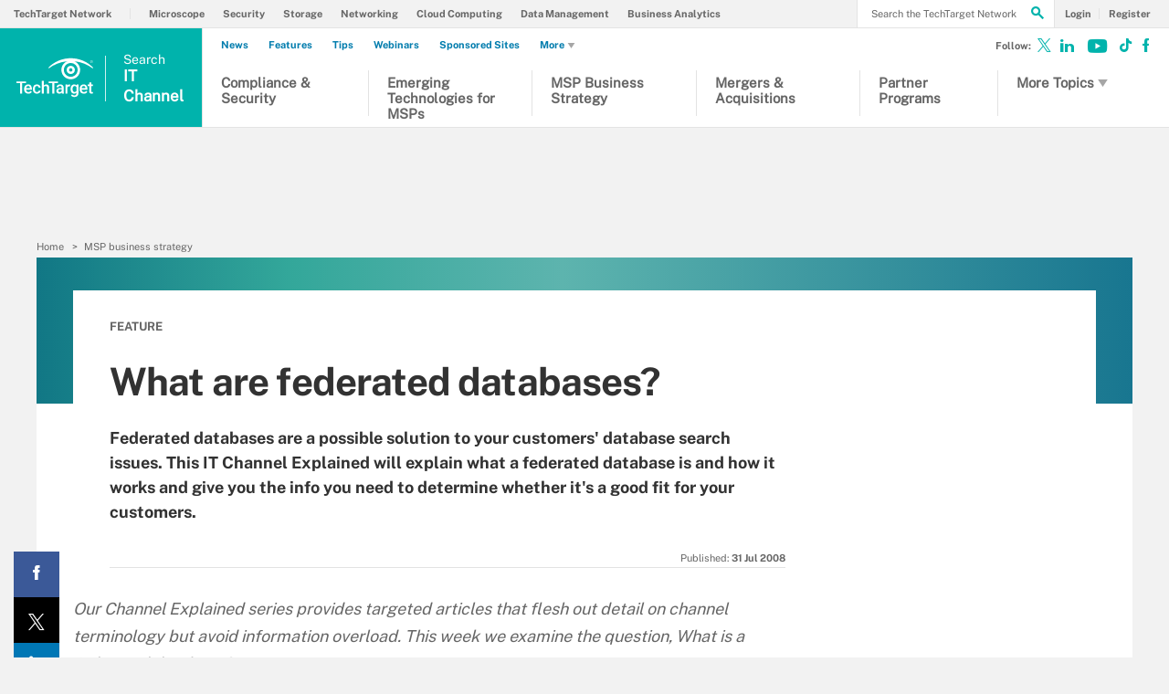

--- FILE ---
content_type: text/html;charset=UTF-8
request_url: https://www.techtarget.com/searchitchannel/feature/What-are-federated-databases
body_size: 48361
content:
<!DOCTYPE html>

<!--[if gt IE 8]><!--><html class="no-js gt-ie8" dir="ltr" lang="en" prefix="og: http://ogp.me/ns#" null><!--<![endif]-->
<head>
	<link rel="dns-prefetch" href="https://s.dpmsrv.com/"/>
<link rel="dns-prefetch" href="https://cdn.doubleverify.com/"/>
<link rel="dns-prefetch" href="https://cdn.optimizely.com/"/>
<link rel="dns-prefetch" href="https://www.googletagmanager.com/"/>
<link rel="dns-prefetch" href="https://pagead2.googlesyndication.com/"/>
<link rel="dns-prefetch" href="https://securepubads.g.doubleclick.net/"/>
<link rel="dns-prefetch" href="https://static.chartbeat.com/"/>



    <link rel='preload' href='/rms/ux/responsive/fonts/PublicSans-Regular.woff2' as='font' type='font/woff2' crossorigin>
<meta charset="utf-8" />
			<meta http-equiv="X-UA-Compatible" content="IE=edge,chrome=1" />
			<title>What are federated databases? | TechTarget</title>
			<meta name="viewport" content="width=device-width,initial-scale=1" />
			<meta name="description" content="Learn what a federated database is, how it works and how to offer federated databases to manage your customers' database search issues." />
			<meta name="robots" content="noodp" />
			<link rel="canonical" href="https://www.techtarget.com/searchitchannel/feature/What-are-federated-databases" />
			<meta property="og:title" content="What are federated databases? | TechTarget" />
			<meta property="og:site_name" content="Search IT Channel" />
			<meta property="og:url" content="https://www.techtarget.com/searchitchannel/feature/What-are-federated-databases" />
			<meta property="og:description" content="Learn what a federated database is, how it works and how to offer federated databases to manage your customers' database search issues." />
			<meta property="fb:app_id" content="870327132989388" />
			<meta property="og:type" content="article" />
			<meta property="og:locale" content="en_US" />
			<meta property="article:publisher" content="https://www.facebook.com/searchitchannel/" />
			<meta name="twitter:card" content="summary_large_image" />
			<meta name="twitter:site" content="@techtargetnews" />
			<meta name="twitter:title" content="What are federated databases? | TechTarget" />
			<meta name="twitter:description" content="Learn what a federated database is, how it works and how to offer federated databases to manage your customers' database search issues." />
			<meta property="og:image" content="https://www.techtarget.com/ITKE/images/logos/TTlogo-379x201.png" />
			<meta name="twitter:image" content="https://www.techtarget.com/ITKE/images/logos/TTlogo-379x201.png" />
			<meta name="robots" content="noarchive" />
			<link rel="alternate" type="application/rss+xml" href="https://www.techtarget.com/searchitchannel/rss/ContentSyndication.xml" title="Search IT Channel: ContentSyndication" />
			<style def-inline type="text/css">
        @font-face{font-family:"Public Sans";src:url(/rms/ux/responsive/fonts/PublicSans-Regular.woff2) format("woff2"),url(/rms/ux/responsive/fonts/PublicSans-Regular.ttf) format("truetype");font-weight:400;font-style:normal;font-display:swap}@font-face{font-family:"Public Sans Bold";src:url(/rms/ux/responsive/fonts/PublicSans-Bold.woff2) format("woff2"),url(/rms/ux/responsive/fonts/PublicSans-Bold.ttf) format("truetype");font-weight:400;font-style:normal;font-display:swap}article,aside,details,figcaption,figure,footer,header,hgroup,main,nav,section,summary{display:block}audio,canvas,video{display:inline-block;*display:inline;*zoom:1}audio:not([controls]){display:none;height:0}[hidden]{display:none}html{font-size:100%;-ms-text-size-adjust:100%;-webkit-text-size-adjust:100%}html,button,input,select,textarea{font-family:sans-serif}body{margin:0}a:active,a:hover{outline:0}h1{font-size:2em;margin:.67em 0}h2{font-size:1.5em;margin:.83em 0}h3{font-size:1.17em;margin:1em 0}h4{font-size:1em;margin:1.33em 0}h5{font-size:.83em;margin:1.67em 0}h6{font-size:.67em;margin:2.33em 0}abbr[title]{border-bottom:1px dotted}b,strong{font-weight:700}blockquote{margin:1em 40px}dfn{font-style:italic}hr{-moz-box-sizing:content-box;box-sizing:content-box;height:0}mark{background:#ff0;color:#000}p,pre{margin:1em 0}code,kbd,pre,samp{font-family:monospace,serif;_font-family:"courier new",monospace;font-size:1em}pre{white-space:pre;white-space:pre-wrap;word-wrap:break-word}q{quotes:none}q:before,q:after{content:"";content:none}small{font-size:80%}sub,sup{font-size:75%;line-height:0;position:relative;vertical-align:baseline}sup{top:-.5em}sub{bottom:-.25em}dl,menu,ol,ul{margin:1em 0}dd{margin:0 0 0 40px}menu,ol,ul{padding:0 0 0 40px}nav ul,nav ol{list-style:none;list-style-image:none}img{border:0;-ms-interpolation-mode:bicubic}svg:not(:root){overflow:hidden}figure{margin:0}form{margin:0}fieldset{border:1px solid silver;margin:0 2px;padding:.35em .625em .75em}legend{border:0;padding:0;white-space:normal;*margin-left:-7px}button,input,select,textarea{font-size:100%;margin:0;vertical-align:baseline;*vertical-align:middle}button,input{line-height:normal}button,select{text-transform:none}button,html input[type=button],input[type=reset],input[type=submit]{-webkit-appearance:button;cursor:pointer;*overflow:visible}button[disabled],html input[disabled]{cursor:default}input[type=checkbox],input[type=radio]{box-sizing:border-box;padding:0;*height:13px;*width:13px}input[type=search]{-webkit-appearance:textfield;-moz-box-sizing:content-box;-webkit-box-sizing:content-box;box-sizing:content-box}input[type=search]::-webkit-search-cancel-button,input[type=search]::-webkit-search-decoration{-webkit-appearance:none}button::-moz-focus-inner,input::-moz-focus-inner{border:0;padding:0}textarea{overflow:auto;vertical-align:top}table{border-collapse:collapse;border-spacing:0}.publicSans,.pillar-cluster .cluster-branding-pagination .cluster-nav-tooltip-next,.pillar-bridge .cluster-branding-pagination .cluster-nav-tooltip-next,.pillar-cluster .cluster-branding-pagination .cluster-nav-tooltip-prev,.pillar-bridge .cluster-branding-pagination .cluster-nav-tooltip-prev,.eoc_v2 .main-article-author.v2 .esg-contributor-link,.infotype-news-item #contributors-block .main-article-author.v2 .esg-contributor-link,#topicLeaf #contributors-block .main-article-author.v2 .esg-contributor-link,.eoc_v2 .main-article-author.v2>span,.infotype-news-item #contributors-block .main-article-author.v2>span,#topicLeaf #contributors-block .main-article-author.v2>span,.eoc_v2 .main-article-author .main-article-author-contact span,.infotype-news-item #contributors-block .main-article-author .main-article-author-contact span,#topicLeaf #contributors-block .main-article-author .main-article-author-contact span,.main-article-author-title,.main-article-author-date,.infotype-eyebrow-tooltip,.sign-up-wrapper.cascading-reg .sign-up-content .sign-up-form.cascading-reg-form .radioButtonList li label,.sign-up-wrapper.cascading-reg .sign-up-content .sign-up-form.cascading-reg-form .checkboxList li label,.sign-up-wrapper.cascading-reg .sign-up-content .sign-up-form.cascading-reg-form .radio-related-products label,.header_v3 .header-logo .header-logo-mobile,.header_v2 .nav-links li.more-content .more-content-dropdown .nav-list-sublist li,.nav-list-item-searchsites .nav-list-item-header,.nav-list-item-all-sites .nav-list-item-header,input,body{font-family:"Public Sans",sans-serif;font-weight:400;font-style:normal}.publicSans-i{font-family:"Public Sans",sans-serif;font-weight:400;font-style:italic}.publicSans-m,.main-article-author,.main-article-subtitle,.inline-reg .meterDescription,.sign-up-wrapper.cascading-reg .sign-up-content .sign-up-header p span,.nav-list-item-header-type,.nav-list-item-header .view-all,.nav-list-sublist-header .view-all,.publicSans-b,.pillar .pillar-navbar h5,.eproducts-registration .eproducts-login,#ezine-infographic .infographic-subtitle,.latest-issue-detail ul li,.latest-issue-detail h3,.latest-issue-detail h1,.ezine-article .issue-detail-header h2,.ezine-article .issue-detail-toc ul li .toc-section,.ezine-article .issue-detail-toc>span,.eHandbook-article .eHandbook-header h4,.eHandbook-article .eHandbook-header .articleNav,.eHandbook-article .eHandbook-header h3,.eHandbook-article .eHandbook-header .type,.eHandbook-article .eHandbook-header h1,.eHandbook-article .eHandbook-header .title,.eHandbook-landing .eproducts-header h4,.eHandbook-landing .eproducts-header .articleNav,.eHandbook-article .eproducts-header h4,.eHandbook-article .eproducts-header .articleNav,.eHandbook-landing .eproducts-header h3,.eHandbook-landing .eproducts-header .type,.eHandbook-article .eproducts-header h3,.eHandbook-article .eproducts-header .type,.eHandbook-landing .eproducts-header h1,.eHandbook-landing .eproducts-header .title,.eHandbook-article .eproducts-header h1,.eHandbook-article .eproducts-header .title,.eproducts-download,.eproducts-title-bar h2,.eproducts-title,#essentialGuide.eg_v2 .guide-header .title,.guide_v2 .guide-header .title,#essentialGuide.eg_v2 .guide-header .heading,.guide_v2 .guide-header .heading,#essentialGuide.eg_v2 .guide-nav h3,#essentialGuide.eg_v2 .guide-nav>span,.guide_v2 .guide-nav h3,.guide_v2 .guide-nav>span,.main-guide-hero-header .main-guide-hero-header-left h3,.main-guide-hero-header .main-guide-hero-header-left>span,#topicLeaf .topic-related-item-info .source,.collections-eyebrow,.eoc_v2 .premium-content-promo,.infotype-news-item #contributors-block .premium-content-promo,#topicLeaf #contributors-block .premium-content-promo,.eoc_v2 .ezine .resources-bar-item .cw-red-button,.infotype-news-item #contributors-block .ezine .resources-bar-item .cw-red-button,#topicLeaf #contributors-block .ezine .resources-bar-item .cw-red-button,.eoc_v2 .content-center .section.related-resources .view-more,.infotype-news-item #contributors-block .content-center .section.related-resources .view-more,#topicLeaf #contributors-block .content-center .section.related-resources .view-more,.eoc_v2 .content-center .section.related-resources ul li a,.infotype-news-item #contributors-block .content-center .section.related-resources ul li a,#topicLeaf #contributors-block .content-center .section.related-resources ul li a,.eoc_v2 p b,.infotype-news-item #contributors-block p b,#topicLeaf #contributors-block p b,.main-article-author-date span,.main-article-subtitle a,.main-article-title,.infotype-eyebrow-link,.series-eyebrow,.sign-up-wrapper.cascading-reg .sign-up-content .sign-up-form.cascading-reg-form .onereg-error.submit-error p,.sign-up-wrapper.cascading-reg .sign-up-content .sign-up-form.cascading-reg-form input[type=submit],.sign-up-wrapper.cascading-reg .sign-up-content .sign-up-form.cascading-reg-form label,.sign-up-wrapper.cascading-reg .sign-up-content .sign-up-form.cascading-reg-form h2,.sign-up-wrapper.cascading-reg .sign-up-content .sign-up-form.cascading-reg-form>span.headline,#sdef .sign-up-wrapper.cascading-reg .sign-up-content .sign-up-header .eyebrow,.sign-up-wrapper.cascading-reg .sign-up-content .sign-up-header .eyebrow,.sign-up-wrapper.cascading-reg .sign-up-content .sign-up-form li input[type=submit],.sign-up-wrapper.cascading-reg .sign-up-content .sign-up-form li label,.sign-up-wrapper.inline-reg .sign-up-content .sign-up-header h2,.sign-up-wrapper.cascading-reg .sign-up-content .sign-up-header h2,.resources-bar-item,.related-bar-item,.related-bar-header,.resources-bar-header,.header_v3 .nav-social .nav-social-item.title,.header_v3 .header-logo .header-logo-mobile span,.nav-list-sublist-header-topics,.nav-user-action,.nav-links,.nav-join-pro,.header-logo,.section-title,.splash-heading,.button{font-family:"Public Sans Bold",sans-serif;font-weight:400;font-style:normal}.clearfix:before,.eproducts-registration-form:before,.eproducts-section-headline:before,.main-article-share-counts:before,.sign-up-wrapper.inline-reg .sign-up-form:before,.sign-up-wrapper.cascading-reg .sign-up-form:before,.content-columns:before,.clearfix:after,.eproducts-registration-form:after,.eproducts-section-headline:after,.main-article-share-counts:after,.sign-up-wrapper.inline-reg .sign-up-form:after,.sign-up-wrapper.cascading-reg .sign-up-form:after,.content-columns:after{content:"";display:table}.clearfix:after,.eproducts-registration-form:after,.eproducts-section-headline:after,.main-article-share-counts:after,.sign-up-wrapper.inline-reg .sign-up-form:after,.sign-up-wrapper.cascading-reg .sign-up-form:after,.content-columns:after{clear:both}.border-box,.eproducts-registration-form .eproducts-registration-textfield,.sign-up-wrapper.cascading-reg .sign-up-content .sign-up-form.cascading-reg-form input,.sign-up-wrapper.cascading-reg .sign-up-content .sign-up-form.cascading-reg-form select,.sign-up-wrapper.cascading-reg .sign-up-content .sign-up-form.cascading-reg-form textarea,.sign-up-wrapper.inline-reg .sign-up-form .sign-up-btn,.sign-up-wrapper.cascading-reg .sign-up-form .sign-up-btn,.sign-up-wrapper.inline-reg .sign-up-form .sign-up-textfield,.sign-up-wrapper.cascading-reg .sign-up-form .sign-up-textfield,.nav-list-sublist-header-topics,.nav-list-item-header,.nav-list-sublist-header,.nav,.header-search-input{box-sizing:border-box}.link-teal,.header_v3 .nav-social .nav-social-item a{color:#00b3ac}.link-teal:hover,.header_v3 .nav-social .nav-social-item a:hover{color:#006860}.link-blue,.nav-join-pro{color:#008bc1}.link-blue:hover,.nav-join-pro:hover{color:#005272}.link-blue-l{color:#00b9d8}.link-blue-l:hover{color:#005272}.link-teal-new,.pillar .pillar-navbar ul li a,.eoc_v2 .premium-content-promo .promo-about .promo-about-title a,.infotype-news-item #contributors-block .premium-content-promo .promo-about .promo-about-title a,#topicLeaf #contributors-block .premium-content-promo .promo-about .promo-about-title a,.eoc_v2 .content-center .section.related-resources ul li a,.infotype-news-item #contributors-block .content-center .section.related-resources ul li a,#topicLeaf #contributors-block .content-center .section.related-resources ul li a,.eoc_v2 .main-article-author.v2 li a,.infotype-news-item #contributors-block .main-article-author.v2 li a,#topicLeaf #contributors-block .main-article-author.v2 li a,.main-article-author-contact a,.main-article-author-date a,.main-article-author-byline a,.series-eyebrow a,.inline-reg.login-register a,.share-bar-item-desktop a,.indentfix li a,.default-list li a,.main-content .content-columns .content-center .section>ul li a,p a{color:teal}.link-teal-new:hover,.pillar .pillar-navbar ul li a:hover,.eoc_v2 .premium-content-promo .promo-about .promo-about-title a:hover,.infotype-news-item #contributors-block .premium-content-promo .promo-about .promo-about-title a:hover,#topicLeaf #contributors-block .premium-content-promo .promo-about .promo-about-title a:hover,.eoc_v2 .content-center .section.related-resources ul li a:hover,.infotype-news-item #contributors-block .content-center .section.related-resources ul li a:hover,#topicLeaf #contributors-block .content-center .section.related-resources ul li a:hover,.eoc_v2 .main-article-author.v2 li a:hover,.infotype-news-item #contributors-block .main-article-author.v2 li a:hover,#topicLeaf #contributors-block .main-article-author.v2 li a:hover,.main-article-author-contact a:hover,.main-article-author-date a:hover,.main-article-author-byline a:hover,.series-eyebrow a:hover,.inline-reg.login-register a:hover,.share-bar-item-desktop a:hover,.indentfix li a:hover,.default-list li a:hover,.main-content .content-columns .content-center .section>ul li a:hover,p a:hover{color:#323232}.link-teal-new-on-gray{color:#007a76}.link-teal-new-on-gray:hover{color:#000}.link-blue-new,.eproducts-registration .privacy-policy a,.eproducts-registration .declarationOfConsent a,.eproducts-download,.main-article-subtitle a,.nav-links li a,#content-body p a,li[type=disc] a,.noindent li a,table a,table .indentfix li a,table .indentfix li.indentfix a,li.indentfix a,.default-list li a,.main-content .content-columns .content-center #content-body .section>ul.default-list li a,.definition-link{color:#007cad}.link-blue-new:hover,.eproducts-registration .privacy-policy a:hover,.eproducts-registration .declarationOfConsent a:hover,.eproducts-download:hover,.main-article-subtitle a:hover,.nav-links li a:hover,#content-body p a:hover,li[type=disc] a:hover,.noindent li a:hover,table a:hover,table .indentfix li a:hover,li.indentfix a:hover,.default-list li a:hover,.main-content .content-columns .content-center #content-body .section>ul.default-list li a:hover,.definition-link:hover{color:#005272}body{font-size:15px;color:#323232;min-width:320px;background:#f2f2f2;position:relative;z-index:320}@media (min-width:640px){body{z-index:640}}@media (min-width:960px){body{z-index:960}}@media (min-width:1280px){body{z-index:1280}}a{text-decoration:none;color:inherit;transition:color .2s}p{font-size:15px;line-height:1.53em;color:#666;margin:1.5em 0}@media (min-width:640px){p{font-size:16px;line-height:1.75em}}@media (min-width:960px){p{font-size:17px;line-height:1.71em}}@media (min-width:1280px){p{font-size:18px;line-height:1.67em}}i{font-style:normal}ul{margin:0;padding:0}button{border:0;background:0}.button{font-size:13px;line-height:50px;letter-spacing:-.02em;text-align:center;color:#fff;height:50px;border-radius:3px;transition:background-color .2s}.blue-button{background:#007cad}.blue-button:hover{background:#005272}.teal-button{background:teal}.teal-button:hover{background:#323232}.black-button{background:#323232}.black-button:hover{background:#000}.primaryButton{background-color:teal;padding:10px 30px}.icon{position:relative}.site-container.fixed{position:fixed;width:100%;top:0}.main-content{margin:20px 20px 0;background:#fff;position:relative;z-index:2}@media (min-width:960px){.main-content{width:800px;margin:10px auto 0;padding:0 40px}}@media (min-width:1280px){.main-content{width:1120px}}.main-content.ads-by-google{z-index:auto}@media (min-width:960px){.content-left{width:170px;padding-top:50px;position:relative;float:left;clear:left}}@media (min-width:1280px){.content-left{width:200px}}@media (min-width:960px){.locking-full-bar{width:170px}}@media (min-width:1280px){.locking-full-bar{width:200px}}.content-center{position:relative;margin:0 20px}@media (min-width:640px){.content-center{margin:0 40px}}@media (min-width:960px){.content-center{width:590px;margin:0 0 0 40px;float:left}}@media (min-width:1280px){.content-center{width:640px}}@media (min-width:1280px){.content-right{float:left;width:200px;margin-left:40px}}.top-gradient-bar{width:100%;background-size:cover;min-height:10px;margin-bottom:20px}@media (min-width:640px){.top-gradient-bar{min-height:20px}}@media (min-width:960px){.top-gradient-bar{width:880px;height:29px;margin:0 -40px -29px}}@media (min-width:1280px){.top-gradient-bar{width:1200px;height:40px;margin-bottom:-40px}}.top-gradient-bar{background:#0b7686;background:linear-gradient(to right,#0b7686 0,#0b7686 1%,#3cab9a 40%,#176584 100%)}.definition-link{margin-right:-.2em}.definition-link .icon{font-size:1.5em;top:.15em}.show-more{color:#666;cursor:pointer;transition:color .2s}.show-more:hover{color:#323232}::-webkit-input-placeholder{color:#666}:-moz-placeholder{color:#666}::-moz-placeholder{color:#666;opacity:1}:-ms-input-placeholder{color:#666}.indentfix,.default-list,.main-content .content-columns .content-center .section>ul{margin:0 0 20px 25px;padding:0}.indentfix li,.default-list li,.main-content .content-columns .content-center .section>ul li{font-size:15px;color:#666;margin:10px 0}@media (min-width:640px){.indentfix li,.default-list li,.main-content .content-columns .content-center .section>ul li{font-size:16px;line-height:1.75em}}@media (min-width:960px){.indentfix li,.default-list li,.main-content .content-columns .content-center .section>ul li{font-size:17px;line-height:1.71em}}@media (min-width:1280px){.indentfix li,.default-list li,.main-content .content-columns .content-center .section>ul li{font-size:18px;line-height:1.67em}}.indentfix li a.button,.default-list li a.button,.main-content .content-columns .content-center .section>ul li a.button{color:#fff}.indentfix li a.button:hover,.default-list li a.button:hover,.main-content .content-columns .content-center .section>ul li a.button:hover{color:#fff}li.indentfix{font-size:15px;color:#666;margin:10px 0}@media (min-width:640px){li.indentfix{font-size:16px;line-height:1.75em}}@media (min-width:960px){li.indentfix{font-size:17px;line-height:1.71em}}@media (min-width:1280px){li.indentfix{font-size:18px;line-height:1.67em}}li.indentfix table{margin-right:30px}.extra-info-inner .indentfix li,.extra-info-inner .default-list li,.extraInfo .indentfix li,.extraInfo .default-list li,.sidebar .indentfix li,.sidebar .default-list li{font-size:13px}table{color:#666}table td{vertical-align:top}table td .nav{padding:0}table .indentfix{margin:0 0 20px 25px;padding:0}table .indentfix li,table .indentfix li.indentfix{font-size:15px;color:#666;margin:10px 0}@media (min-width:640px){table .indentfix li,table .indentfix li.indentfix{font-size:16px;line-height:1.75em}}@media (min-width:960px){table .indentfix li,table .indentfix li.indentfix{font-size:17px;line-height:1.71em}}@media (min-width:1280px){table .indentfix li,table .indentfix li.indentfix{font-size:18px;line-height:1.67em}}@media (min-width:640px){table{font-size:16px;line-height:1.75em}}@media (min-width:960px){table{font-size:17px;line-height:1.71em}}@media (min-width:1280px){table{font-size:18px;line-height:1.67em}}pre{background-color:#eee;padding:10px;white-space:pre;word-wrap:break-word;overflow:auto;max-height:300px;width:100%;box-sizing:border-box;clear:both}@media (min-width:640px){pre{max-height:600px}}.code-toolbar{clear:both}.content-center img{max-width:600px}.hidden{display:none}.paywall{display:none!important}.grecaptcha-badge{visibility:hidden;z-index:2}img[alt]{font-size:8px;color:#666}.inline-block{display:inline-block}#sp_privacy_manager_container{z-index:9999999999999!important}html.sp-pm-open{margin-top:0!important}#cmp-banner{position:fixed;bottom:0;right:0;z-index:100}@media (min-width:960px){#cmp-banner{bottom:20px}}#cmp-banner:empty{display:none}body .content-center .section>div:not(#inlineRegistrationWrapper):not(.imagecaption){color:#666}@media (min-width:640px){body .content-center .section>div:not(#inlineRegistrationWrapper):not(.imagecaption){font-size:16px}}@media (min-width:960px){body .content-center .section>div:not(#inlineRegistrationWrapper):not(.imagecaption){font-size:17px}}@media (min-width:1280px){body .content-center .section>div:not(#inlineRegistrationWrapper):not(.imagecaption){font-size:18px}}.alignLeft{float:none}.alignRight{float:none}.color1,.color2{background-color:#666}table .colorback{background-color:#666;color:#fff}table .colorback p{color:#fff}table .colorback td{padding:5px}table .colorSuperLite{background-color:#efefef}u{text-decoration:none!important}.noindent{margin:0 0 20px 25px;padding:0}.noindent li{font-size:15px;color:#666;margin:10px 0}@media (min-width:640px){.noindent li{font-size:16px;line-height:1.75em}}@media (min-width:960px){.noindent li{font-size:17px;line-height:1.71em}}@media (min-width:1280px){.noindent li{font-size:18px;line-height:1.67em}}li[type=disc]{font-size:15px;color:#666;margin:10px 0}@media (min-width:640px){li[type=disc]{font-size:16px;line-height:1.75em}}@media (min-width:960px){li[type=disc]{font-size:17px;line-height:1.71em}}@media (min-width:1280px){li[type=disc]{font-size:18px;line-height:1.67em}}.imagecaption{clear:both;text-align:left}.imagecaption.alignRight{float:right;margin:0 0 30px 40px}.imagecaption.alignLeft{float:left;margin:0 40px 30px 0}.imagecaption img{display:block;margin:5px 0}.content-center .section>div.imagecaption,.imagecaption{font-size:13px;color:#666}i{font-style:italic}i.icon{font-style:normal}.section{padding-top:10px;margin-top:50px}.section-title,.splash-heading{font-size:18px;line-height:1.22em;margin-top:21px;margin-bottom:-3px;position:relative}@media (min-width:640px){.section-title,.splash-heading{font-size:24px;line-height:1.08em;margin-top:28px;margin-bottom:30px}}@media (min-width:960px){.section-title,.splash-heading{font-size:28px;line-height:1.21em}}@media (min-width:1280px){.section-title,.splash-heading{font-size:30px}}.section-title .icon,.splash-heading .icon{font-size:35px;color:teal;position:absolute}@media (min-width:640px){.section-title .icon,.splash-heading .icon{font-size:48px}}@media (min-width:960px){.section-title .icon,.splash-heading .icon{font-size:53px}}#site-container .vgn-ext-region,#site-container .vgn-ext-component{min-height:0!important;min-width:0!important;position:static!important;word-wrap:normal!important}.visuallyhidden{border:0;clip:rect(0 0 0 0);height:1px;margin:-1px;overflow:hidden;padding:0;position:absolute;width:1px}@media only screen and (-webkit-min-device-pixel-ratio:1.5),only screen and (-o-min-device-pixel-ratio:3/2),only screen and (min--moz-device-pixel-ratio:1.5),only screen and (min-device-pixel-ratio:1.5){.replace_2x{font-size:1px}}#anchor{top:-150px;position:relative}.header{min-width:320px;width:100%;height:60px;background-color:#00b3ac;position:relative;z-index:100}@media (min-width:960px){.header{height:140px;padding-bottom:10px;background:#fff;z-index:auto}}.header-logo{font-size:12px;text-decoration:none;color:#fff;height:60px;position:absolute;left:60px;right:60px;margin:0 auto;text-align:center;top:0}@media (min-width:640px){.header-logo{font-size:16px}}@media (min-width:960px){.header-logo{width:120px;height:89px;margin:0;border-top:1px solid #e3e3e3;background:#00b3ac;top:50px;bottom:10px;left:0}}.header-logo.mobile-link{display:block}@media (min-width:960px){.header-logo.mobile-link{display:none}}.header-logo.desktop-link{display:none}@media (min-width:960px){.header-logo.desktop-link{display:block;background:#00b3ac}}@media (min-width:960px){.header-logo.desktop-link:after{content:"";width:1px;position:absolute;left:113px;top:18px;height:50px;border-right:1px solid #42c7c1}}.header-logo.desktop-link img{display:none}.header-logo-mobile{position:relative;top:20px}@media (min-width:960px){.header-logo-mobile{display:none}}.header-logo-desktop{width:84px;height:44px;display:none}@media (min-width:960px){.header-logo-desktop{position:relative;top:20px;left:15px;display:block;border-right:1px solid #42c7c1;margin:-3px 0;padding:3px 20px 3px 0}}.header-logo-small{display:none}.header-search-toggle{width:60px;height:60px;border-left:1px solid #6AC4C0;background-color:#00b3ac;position:absolute;top:0;right:0}@media (min-width:960px){.header-search-toggle{width:70px;height:90px;border:0;background-color:transparent;top:auto;bottom:10px;z-index:4}}.header-search-toggle.selected{background-color:#015944}@media (min-width:960px){.header-search-toggle.selected{background-color:transparent}}.header-search-toggle>.icon{font-size:45px;color:#fff;transition:color .2s}@media (min-width:960px){.header-search-toggle>.icon{color:#00b3ac;position:absolute;right:12px;top:22px}}@media (min-width:960px){.header-search-toggle:hover>.icon{color:#c6c2bf}}@media (min-width:960px){.form-open.header-search-toggle{width:70px!important}}.header-search{z-index:999999;width:100%;position:absolute;top:60px;right:0;display:none}@media (min-width:960px){.header-search{top:51px}}@media (min-width:1280px){.header-search{display:block}}.header-search span.placeholder{font-size:15px;line-height:50px;color:#666}@media (min-width:640px){.header-search span.placeholder{font-size:18px}}@media (min-width:960px){.header-search span.placeholder{font-size:24px;line-height:80px!important}}.header-search-input{font-size:15px;line-height:50px;color:#666;width:100%;height:50px;padding:0 20px;border:0;border-bottom:1px solid #E7E8E9}@media (min-width:640px){.header-search-input{font-size:18px}}@media (min-width:960px){.header-search-input{font-size:24px;height:89px;border-bottom:0}}.header-search-input:focus{color:#323232}.header-search-input::-ms-clear{display:none}.nav-toggle{width:60px;height:60px;border-right:1px solid #6AC4C0;background-color:#00b3ac}@media (min-width:960px){.nav-toggle{display:none}}.nav-toggle.selected{background-color:#015944}.nav-toggle>.icon{font-size:37px;color:#fff;top:1px}.nav{width:100%;border-bottom:1px solid #e3e3e3;background:#fff;position:absolute;top:60px;left:0;display:none}@media (min-width:960px){.nav{padding:50px 0 0 120px;border-bottom:0;position:static;display:block}}.nav-join-pro{font-size:11px;line-height:50px;height:50px;padding-left:20px;display:block}@media (min-width:640px){.nav-join-pro{font-size:12px}}@media (min-width:960px){.nav-join-pro{display:none}}.nav-join-pro span{display:inline-block;width:120px;vertical-align:middle;line-height:normal}@media (min-width:640px){.nav-join-pro span{width:63%}}.nav-links{z-index:1;font-size:11px;margin:5px 0 0;padding:10px 20px;border-top:1px solid #e3e3e3}@media (min-width:960px){.nav-links{height:50px;margin:0;padding:0 20px;position:absolute;top:0;left:15px;padding-left:0;border-top:0;background-color:#fff;z-index:10}}.nav-links ul{clear:both;overflow:hidden}.nav-links li{float:left;line-height:30px}@media (min-width:960px){.nav-links li{line-height:50px;padding:0}}.nav-links li:last-child a{border:0}.nav-links li:nth-child(3){float:left}.nav-links li a{border-right:1px solid #e3e3e3;text-transform:uppercase;padding-right:10px;margin-right:10px}.nav-user{font-size:11px;line-height:50px;height:50px;position:absolute;right:20px;top:0;z-index:1}@media (min-width:640px){.nav-user{font-size:12px}}@media (min-width:960px){.nav-user{right:206px}}.nav-user-name{color:#666;padding:0 10px 0 0;border-right:1px solid #e3e3e3}@media (min-width:640px){.nav-user-name{padding-right:15px}}.nav-user-action{text-transform:uppercase;color:teal;padding-left:8px;cursor:pointer;transition:color .2s}@media (min-width:640px){.nav-user-action{padding-left:13px}}.nav-user-action:hover{color:#323232}.nav-user-action.cookies{border-left:1px solid #e3e3e3;padding-left:10px;margin-left:8px}@media (min-width:640px){.nav-user-action.cookies{padding-left:15px;margin-left:13px}}.nav-list{border-top:1px solid #e3e3e3}.nav-list-item{border-bottom:1px solid #e3e3e3}@media (min-width:960px){.nav-list-item{width:175px;height:89px;border-bottom:0;border-right:1px solid #e3e3e3;position:relative;z-index:9}}@media (min-width:1280px){.nav-list-item{width:200px}}.nav-list-item.selected{background-color:#f2f2f3}@media (min-width:960px){.nav-list-item.selected{background-color:transparent}}.nav-list-item.selected .nav-list-item-header,.nav-list-item.selected .nav-list-sublist-header{border-bottom:1px solid #e7e8e9}@media (min-width:960px){.nav-list-item.selected .nav-list-item-header,.nav-list-item.selected .nav-list-sublist-header{border:0}}.nav-list-item.selected .nav-list-item-header>.icon-arrow-down:before,.nav-list-item.selected .nav-list-sublist-header>.icon-arrow-down:before{content:"3"}.nav-list-item.selected .nav-list-item-dropdown{display:block}.nav-list-item-border{border-bottom:1px solid #e3e3e3;z-index:999998}.nav-list-item-header,.nav-list-sublist-header{font-size:13px;line-height:50px;color:teal;height:50px;margin:0 20px;position:relative;cursor:pointer}@media (min-width:640px){.nav-list-item-header,.nav-list-sublist-header{font-size:14px}}@media (min-width:960px){.nav-list-item-header,.nav-list-sublist-header{margin:0}}.nav-list-item-header .icon,.nav-list-sublist-header .icon{color:#4e4e4e;position:absolute;top:18px;right:0}@media (min-width:960px){.nav-list-item-header .icon,.nav-list-sublist-header .icon{font-size:20px;top:33px;right:20px;transition:color .2s}}.nav-list-item-header .view-all,.nav-list-sublist-header .view-all{font-size:9px;text-transform:uppercase;color:#666;padding-right:27px;position:absolute;top:16px;right:5px;cursor:pointer;transition:color .2s}@media (min-width:960px){.nav-list-item-header .view-all,.nav-list-sublist-header .view-all{top:17px}}.nav-list-item-header .view-all .icon,.nav-list-sublist-header .view-all .icon{font-size:20px;color:#666;top:0}@media (min-width:960px){.nav-list-item-header .view-all .icon,.nav-list-sublist-header .view-all .icon{right:0}}.nav-list-item-header .view-all:hover,.nav-list-sublist-header .view-all:hover{color:#323232}.nav-list-item-header .view-all:hover .icon,.nav-list-sublist-header .view-all:hover .icon{color:#323232}.nav-list-item-header{line-height:16px}@media (min-width:960px){.nav-list-item-header{height:89px;margin:0}}.nav-list-item-header .icon-navigation-detail,.nav-list-item-header .icon-navigation-arrow{display:none}.nav-list-item-header:hover .icon{color:#00b3ac}.nav-list-item-header-type{font-size:12px;letter-spacing:.1em;text-transform:uppercase;color:#323232;position:absolute;top:10px;left:14px;display:none}@media (min-width:960px){.nav-list-item-header-type{display:block}}.nav-list-item-header-title{height:50px;display:table-cell;vertical-align:middle}@media (min-width:960px){.nav-list-item-header-title{width:110px;height:89px;padding:0 50px 0 15px}}@media (min-width:1280px){.nav-list-item-header-title{width:135px}}.nav-list-item-dropdown{max-height:135px;overflow:auto;display:none;box-shadow:inset 0 -10px 5px -5px #c6c2bf}@media (min-width:960px){.nav-list-item-dropdown{max-height:none;padding:20px;border:1px solid #e3e3e3;border-top:0;background-color:#fff;position:absolute;top:89px;left:0;overflow:visible;box-shadow:none}}.nav-list-item-jscroll{overflow:hidden}@media (min-width:960px){.nav-list-item-jscroll{overflow:auto}}.nav-list-parent-topics{display:none;cursor:pointer}.nav-list-sublist-header.nav-list-sublist-header-gray{font-size:13px;color:#666}.nav-list-sublist{padding:10px 0;border-top:1px solid #fff}.nav-list-sublist-item,.nav-list-sublist-link{font-size:11px;color:#666;padding:9px 20px}@media (min-width:640px){.nav-list-sublist-item,.nav-list-sublist-link{font-size:13px}}@media (min-width:960px){.nav-list-sublist-item,.nav-list-sublist-link{padding:9px 0}}.nav-list-sublist-item:hover,.nav-list-sublist-link:hover{color:#000}.nav-list-sublist-item.sponsored,.nav-list-sublist-link.sponsored{color:#007cad}.nav-list-sublist-item.sponsored:hover,.nav-list-sublist-link.sponsored:hover{color:#005272}@media (min-width:960px){.nav-list-item-searchsites,.nav-list-item-all-sites{width:240px}}.nav-list-item-searchsites .nav-list-item-header,.nav-list-item-all-sites .nav-list-item-header{font-size:14px}@media (min-width:640px){.nav-list-item-searchsites .nav-list-item-header,.nav-list-item-all-sites .nav-list-item-header{font-size:16px}}@media (min-width:960px){.nav-list-item-searchsites .nav-list-item-header,.nav-list-item-all-sites .nav-list-item-header{font-size:17px;line-height:22px;color:#fff;font-weight:700;background-color:#00b3ac}}.nav-list-item-searchsites .nav-list-item-header a,.nav-list-item-all-sites .nav-list-item-header a{display:block}@media (min-width:960px){.nav-list-item-searchsites .nav-list-item-header .icon,.nav-list-item-all-sites .nav-list-item-header .icon{color:#fff;top:34px;right:10px}}.nav-list-item-searchsites .nav-list-item-header .icon:hover,.nav-list-item-all-sites .nav-list-item-header .icon:hover{color:#00b3ac}@media (min-width:960px){.nav-list-item-searchsites .nav-list-item-header-title,.nav-list-item-all-sites .nav-list-item-header-title{width:190px}}@media (min-width:960px){.nav-list-item-searchsites .nav-list-item-dropdown,.nav-list-item-all-sites .nav-list-item-dropdown{left:-120px;width:318px;padding:20px;margin:0}}.nav-list-item-searchsites .nav-list-item-header .icon:hover{color:#323232}.nav-list-item-searchsites .nav-list-item-header.searchdatacenteres .icon-arrow-down{display:none}.nav-list-item-all-sites .nav-list-item-jscroll .nav-list-child-sites:first-child{display:none}.nav-list-item-all-sites .nav-list-item-jscroll .nav-list-parent-sites{display:block}.nav-list-item-all-sites .nav-list-child-sites{display:none}.nav-list-item-all-sites .nav-list-parent-sites{cursor:pointer}@media (min-width:960px){.nav-list-item-topics{position:absolute;left:360px;top:51px}}@media (min-width:960px){.nav-list-item-topics .nav-list-item-dropdown{width:311px;padding:20px;left:-1px}}@media (min-width:1280px){.nav-list-item-topics .nav-list-item-dropdown{width:361px}}.nav-list-item-topics .nav-list-item-dropdown.infotype .nav-list-item-jscroll .nav-list-child-topics:first-child{display:none}.nav-list-item-topics .nav-list-item-dropdown.infotype .nav-list-item-jscroll .nav-list-parent-topics{display:block}.nav-list-item-topics .nav-list-child-topics{position:relative}.nav-list-sublist-header-topics{cursor:auto;line-height:20px;width:100%;height:50px;padding:0 90px 0 20px;display:table-cell;vertical-align:middle}@media (min-width:960px){.nav-list-sublist-header-topics{padding-left:0}}.nav-list-child-topics{display:none}.nav-list-item-jscroll .nav-list-child-topics:first-child{display:block}@media (min-width:960px){.nav-list-item-sections{position:absolute;left:536px;top:51px}}@media (min-width:1280px){.nav-list-item-sections{left:561px}}@media (min-width:960px){.nav-list-item-sections .nav-list-item-dropdown{width:311px;padding:20px;margin:0;left:-177px}}@media (min-width:1280px){.nav-list-item-sections .nav-list-item-dropdown{width:361px;left:-202px}}.desktop-fixed-search{display:none}.nav-social{text-align:center;height:60px}@media (min-width:960px){.nav-social{height:50px;padding-left:15px;border-left:1px solid #e3e3e3;position:absolute;top:0;right:12px}}.nav-social-item{margin:0 1px;display:inline-block}.nav-social-item a{color:#666}.nav-social-item a:hover{color:#00b3ac}.nav-social-item .icon{font-size:35px;line-height:60px;top:2px}@media (min-width:960px){.nav-social-item .icon{line-height:50px}}.header_v2 .nav-links{display:none}@media (min-width:640px){.header_v2 .nav-links{display:block}}@media (min-width:960px){.header_v2 .nav-links{padding-right:10px}}@media (min-width:960px){.header_v2 .nav-links li:first-child{border-right:1px solid #e3e3e3;margin-right:10px;padding-right:10px}}@media (min-width:960px) and (min-width:1280px){.header_v2 .nav-links li:first-child{margin-right:15px;padding-right:15px}}.header_v2 .nav-links li:first-child a{border-right:1px solid #e3e3e3;padding-right:10px;margin-right:10px}@media (min-width:960px){.header_v2 .nav-links li:first-child a{border:0;padding-right:0;margin-right:0}}@media (min-width:960px){.header_v2 .nav-links li:last-child a{padding-right:0;margin-right:0}}.header_v2 .nav-links li.more-content{display:none;margin-right:10px;padding-right:10px;border-right:1px solid #e3e3e3}@media (min-width:1280px){.header_v2 .nav-links li.more-content{margin-right:15px;padding-right:15px}}@media (min-width:960px){.header_v2 .nav-links li.more-content{display:block}}.header_v2 .nav-links li.more-content .icon-arrow-down{right:-2px;display:inline-block;min-width:11px}.header_v2 .nav-links li.more-content .more-content-dropdown{background-color:#fff;border:1px solid #e3e3e3;border-top:0;display:none;margin-left:-6px;margin-top:0;position:absolute;width:118px;padding-top:0}@media (min-width:1280px){.header_v2 .nav-links li.more-content .more-content-dropdown{margin-left:-11px;width:125px}}.header_v2 .nav-links li.more-content .more-content-dropdown .nav-list-sublist{padding:0 5px 10px}.header_v2 .nav-links li.more-content .more-content-dropdown .nav-list-sublist li{border-right:0;color:#008bc1;cursor:pointer;height:auto;line-height:15px;margin-right:0;padding:0;width:108px;font-size:13px;margin-bottom:5px;transition:background-color .2s}@media (min-width:1280px){.header_v2 .nav-links li.more-content .more-content-dropdown .nav-list-sublist li{width:117px}}.header_v2 .nav-links li.more-content .more-content-dropdown .nav-list-sublist li:hover{background-color:#007cad}.header_v2 .nav-links li.more-content .more-content-dropdown .nav-list-sublist li:hover a{color:#fff}.header_v2 .nav-links li.more-content .more-content-dropdown .nav-list-sublist li a{text-transform:none;padding:5px;display:block}.header_v2 .nav-links li.more-content.hovered .more-content-dropdown{display:block}.header_v2 .nav-links li.more-content a{border:0;padding-right:0;margin-right:0}@media (min-width:960px){.header_v2 .nav-user{right:153px;padding-right:15px}}.header_v2 .nav-user a:first-child .nav-user-action,.header_v2 .nav-user .icon{border-right:0;padding-right:7px;margin-right:-5px}@media (min-width:960px){.header_v2 .nav-user a:first-child .nav-user-action,.header_v2 .nav-user .icon{padding-right:5px}}@media (min-width:1280px){.header_v2 .nav-user a:first-child .nav-user-action,.header_v2 .nav-user .icon{padding-right:10px}}.header_v2 .nav-user .icon{color:teal;border-right:1px solid #e3e3e3}.header_v2 .nav-user .register{border-left:1px solid #e3e3e3;padding-left:10px;margin-left:5px;color:#fff;transition:background-color .2s}@media (min-width:960px){.header_v2 .nav-user .register{padding-left:7px}}@media (min-width:1280px){.header_v2 .nav-user .register{padding-left:15px}}.header_v2 .nav-user .register:hover span{background-color:#323232}.header_v2 .nav-user .register span{padding:5px 13px;margin:0;border:0;background-color:teal;color:#fff;transition:background-color .2s}@media (min-width:960px){.header_v2 .nav-user .register span{padding:5px 10px}}@media (min-width:1280px){.header_v2 .nav-user .register span{padding:5px 13px}}.header_v2 .nav-social{right:10px}.header_v2 .nav-social .nav-social-item{margin:0;min-width:28px}.header_v2 .nav-social .nav-social-item .icon{font-size:28px;color:#00b3ac;transition:color .2s}.header_v2 .nav-social .nav-social-item .icon:hover{color:#006860}.header_v2 .nav-social .nav-social-item .icon.x_logo{font-size:15px;top:-4px;left:-2px}.header_v2 .nav-social .nav-social-item.title{font-size:12px;color:#666;margin-right:5px}.header_v2 .nav-list-item.hovered .nav-list-item-dropdown{display:block}.header_v2 .nav-list-item-searchsites{width:189px;display:none}@media (min-width:960px){.header_v2 .nav-list-item-searchsites{display:block}}@media (min-width:960px){.header_v2 .nav-list-item-topics{left:309px;width:200px;border-right:0}}@media (min-width:960px){.header_v2 .nav-list-item-topics .nav-list-item-header{padding:10px 0 0 20px}}@media (min-width:960px){.header_v2 .nav-list-item-topics .nav-list-item-header .icon{top:10px;right:115px;font-size:15px}}.header_v2 .nav-list-item-topics .nav-list-item-header .nav-list-item-header-type{position:static}@media (min-width:960px){.header_v2 .nav-list-item-topics .nav-list-item-header .nav-list-item-header-title{padding:0 20px 0 0;display:block;height:49px;width:auto;overflow:hidden;border-right:1px solid #e3e3e3}}@media (min-width:960px){.header_v2 .nav-list-item-topics .nav-list-item-dropdown{width:280px;padding:0}}@media (min-width:960px){.header_v2 .nav-list-item-sections{left:535px;width:200px;border-right:0}}@media (min-width:960px){.header_v2 .nav-list-item-sections .nav-list-item-header{padding:10px 0 0}}@media (min-width:960px){.header_v2 .nav-list-item-sections .nav-list-item-header .icon{top:10px;right:105px;font-size:15px}}.header_v2 .nav-list-item-sections .nav-list-item-header .nav-list-item-header-type{position:static}@media (min-width:960px){.header_v2 .nav-list-item-sections .nav-list-item-header .nav-list-item-header-title{padding:0 20px 0 0;display:block;height:49px;width:165px;overflow:hidden}}@media (min-width:1280px){.header_v2 .nav-list-item-sections .nav-list-item-header .nav-list-item-header-title{width:auto}}@media (min-width:960px){.header_v2 .nav-list-item-sections .nav-list-item-dropdown{left:-27px;width:280px}}.header_v2 .nav-list-item-header-type{color:#666}@media (min-width:960px){.header_v2 .nav-list-item-dropdown{padding:0}.header_v2 .nav-list-item-dropdown .nav-list-sublist{padding:0}.header_v2 .nav-list-item-dropdown .nav-list-sublist li{font-size:14px;margin:0 10px 10px;padding:5px 10px;transition:color .2s;transition:background-color .2s}.header_v2 .nav-list-item-dropdown .nav-list-sublist li:hover{color:#fff;background-color:teal}.header_v2 .nav-list-item-dropdown .nav-list-sublist li a{word-wrap:break-word;display:block}}@media (min-width:960px){.header_v2 .nav-list-item-dropdown.nav-list-sublist{padding:0}.header_v2 .nav-list-item-dropdown.nav-list-sublist li{font-size:14px;margin:0 10px 10px;padding:5px 10px;transition:color .2s;transition:background-color .2s}.header_v2 .nav-list-item-dropdown.nav-list-sublist li:hover{color:#fff;background-color:teal}.header_v2 .nav-list-item-dropdown.nav-list-sublist li a{word-wrap:break-word;display:block}}.header_v2 .nav-list-sublist-item.view-all{color:teal}.header_v2 .header-search{top:60px}@media (min-width:960px){.header_v2 .header-search{display:block!important;right:57px;top:73px;max-width:450px}}@media (min-width:1280px){.header_v2 .header-search{width:555px;top:71px}}@media (min-width:960px){.header_v2 .header-search .header-search-toggle{display:none}}.header_v2 .header-search-input{font-size:13px;height:45px;background-color:#fff;color:#666;border-bottom:1px solid #c6c2bf;line-height:normal}@media (min-width:640px){.header_v2 .header-search-input{font-size:15px}}@media (min-width:960px){.header_v2 .header-search-input{border:2px solid #f2f2f2;padding:0 14px}}@media (min-width:1280px){.header_v2 .header-search-input{padding:0 20px;font-size:17px}}.header_v2 .header-search-input:focus{color:#323232;outline:0}.header_v2 .header-search-input::-webkit-input-placeholder{color:#666}.header_v2 .header-search-input:-moz-placeholder{color:#666}.header_v2 .header-search-input::-moz-placeholder{color:#666}.header_v2 .header-search-input:-ms-input-placeholder{color:#666}@media (min-width:960px){.header_v2 .header-search-toggle{display:none}}.header_v2 .header-search-submit{width:60px;height:60px;border-left:1px solid #6AC4C0;background-color:#00b3ac;position:absolute;top:0;right:0;display:none;transition:background-color .2s}@media (min-width:960px){.header_v2 .header-search-submit{width:45px;height:45px;border:0;z-index:4;right:-45px;display:block}}.header_v2 .header-search-submit:focus{outline:0}.header_v2 .header-search-submit.selected{background-color:#015944}@media (min-width:960px){.header_v2 .header-search-submit.selected{background-color:transparent}}.header_v2 .header-search-submit>.icon{font-size:45px;color:#fff;transition:color .2s}@media (min-width:960px){.header_v2 .header-search-submit>.icon{position:absolute;top:0;right:0}}@media (min-width:960px){.header_v2 .header-search-submit:hover{background-color:#006860}}@media (min-width:960px){.header_v2.fr .nav-user{right:231px}}.header_v2.fr .nav-user-action.cookies{padding-left:12px;margin-left:5px}@media (min-width:960px){.header_v2-keep-nav .header-search{max-width:450px}}.header_v2-keep-nav .nav-list-item.hovered .nav-list-item-dropdown{display:block}.header_v2 .nav-list-item-all-sites .nav-list-item-dropdown,.header_v2-keep-nav .nav-list-item-all-sites .nav-list-item-dropdown{padding:20px}.header_logged_in_icon{font-size:14px}@media (min-width:960px){.header_logged_in_icon{top:2px}}@media (min-width:960px){.nav-list-item-jscroll{max-height:500px}}.header_v2 .nav-social,.header_v2-keep-nav .nav-social{font-size:0;z-index:11;background-color:#fff}.header_v2 .nav-rss,.header_v2-keep-nav .nav-rss{border-right:0!important}.header_v2 .nav-user,.header_v2-keep-nav .nav-user{background-color:#fff;padding-left:10px;z-index:999999!important}@media (min-width:960px){.header_v2 .nav-links,.header_v2-keep-nav .nav-links{height:50px}}@media (min-width:960px){.header_v2 .nav-links>ul,.header_v2-keep-nav .nav-links>ul{height:50px}}.header_v2 .nav-list-item-all-sites.hovered .icon-arrow-down:before,.header_v2-keep-nav .nav-list-item-all-sites.hovered .icon-arrow-down:before{content:"3"}@media (min-width:960px){.header_v2 .nav-list-item-all-sites .nav-list-item-header .icon:hover,.header_v2-keep-nav .nav-list-item-header .icon:hover{color:#fff}}@media (min-width:960px){.header_v2 .nav-list-item-all-sites .nav-list-item-jscroll,.header_v2-keep-nav .nav-list-item-all-sites .nav-list-item-jscroll{height:270px;max-height:270px}}.header_v2-keep-nav .nav-social .nav-social-item .icon.x_logo{font-size:15px;top:-4px;left:-2px}.header.header_v2,.header.header_v2-keep-nav,.header{position:static;position:sticky;top:0;z-index:100}@media (min-width:960px){.header.header_v2,.header.header_v2-keep-nav,.header{top:-50px}}.header.header_v2 .header-search,.header.header_v2-keep-nav .header-search,.header .header-search{}@media (min-width:960px){.header.header_v2 .header-search,.header.header_v2-keep-nav .header-search,.header .header-search{width:60px}}@media (min-width:1000px){.header.header_v2 .header-search,.header.header_v2-keep-nav .header-search,.header .header-search{width:100px}}@media (min-width:1050px){.header.header_v2 .header-search,.header.header_v2-keep-nav .header-search,.header .header-search{width:150px}}@media (min-width:1100px){.header.header_v2 .header-search,.header.header_v2-keep-nav .header-search,.header .header-search{width:200px}}@media (min-width:1150px){.header.header_v2 .header-search,.header.header_v2-keep-nav .header-search,.header .header-search{width:250px}}@media (min-width:1200px){.header.header_v2 .header-search,.header.header_v2-keep-nav .header-search,.header .header-search{width:300px}}@media (min-width:1250px){.header.header_v2 .header-search,.header.header_v2-keep-nav .header-search,.header .header-search{width:350px}}@media (min-width:1280px){.header.header_v2 .header-search,.header.header_v2-keep-nav .header-search,.header .header-search{width:555px}}.header-leaderboard{height:70px;width:100%}@media (min-width:960px){.header-leaderboard{height:110px}}.header-leaderboard #leaderboard{height:90px;width:728px;left:0;right:0}@media (min-width:960px){#microsite .header.header_v2,#microsite .header.header_v2-keep-nav,#microsite .header{top:0}}#microsite .header-leaderboard,#microsite .cls-hlb-wrapper-mobile,#microsite .cls-hlb-wrapper-desktop{display:none}#micrositePromo .header-leaderboard,#micrositePromo .cls-hlb-wrapper-mobile,#micrositePromo .cls-hlb-wrapper-desktop,#article .header-leaderboard,#article .cls-hlb-wrapper-mobile,#article .cls-hlb-wrapper-desktop{display:none}.header_v2.es .nav-user{position:relative;right:-12px}@media (min-width:640px){.header_v2.es .nav-user{position:absolute;right:20px}}@media (min-width:960px){.header_v2.es .nav-user{right:135px}}.header_v2.es a.nav-join-pro{border-bottom:1px solid #e3e3e3}@media (min-width:640px){.header_v2.es a.nav-join-pro{border:0}}@media (min-width:960px){.header_v2.es .nav-list-item-header.searchdatacenteres .nav-list-item-header-title{padding-left:10px}}.header_v3{height:50px}@media (min-width:960px){.header_v3{height:140px;background:#fff;padding-bottom:0;top:-30px}}.header_v3 .header-logo{height:50px;left:50%;transform:translate(-50.1%,0);right:auto;width:calc(100% - 100px);display:flex;align-content:center;justify-content:center;align-items:center;text-align:left}@media (min-width:960px){.header_v3 .header-logo{left:0;transform:none;right:60px;width:120px;height:109px;top:30px;text-align:center;box-sizing:border-box}}.header_v3 .header-logo .header-logo-mobile{display:block;text-align:left;font-size:13px;border-left:1px solid #cef0ee;position:static;top:0;margin-left:15px;padding-left:15px}@media (min-width:960px){.header_v3 .header-logo .header-logo-mobile{display:none}}.header_v3 .header-logo .header-logo-mobile span{display:block;font-size:15px}.header_v3 .header-logo .header-logo-mobile .logo-search,.header_v3 .header-logo .header-logo-mobile .logo-1{font-weight:400;color:#fff;font-size:12px}.header_v3 .header-logo .header-logo-mobile .logo-2,.header_v3 .header-logo .header-logo-mobile .logo-3,.header_v3 .header-logo .header-logo-mobile .logo-4{display:inline-block;margin-right:3px}.header_v3 .header-logo .header-logo-mobile.searchvmware .logo-1{font-weight:700}.header_v3 .header-logo .header-logo-mobile.searchvmware .logo-2,.header_v3 .header-logo .header-logo-mobile.searchvmware .logo-3{display:inline-block}.header_v3 .header-logo svg#techtarget-logo{height:30px;width:55px}@media (min-width:960px){.header_v3 .header-logo svg#techtarget-logo{position:relative;top:auto;width:84px;height:44px}}.header_v3 .header-logo svg#techtarget-logo .cls-5,.header_v3 .header-logo svg#techtarget-logo path{fill:#fff}@media (min-width:960px){.header_v3 .header-logo:after{content:"";width:0;position:absolute;left:115px;top:30px;height:50px;border-right:1px solid #cef0ee}}.header_v3 .nav-toggle,.header_v3 .header-search-toggle{border:0;height:50px;width:50px;padding:0}@media (min-width:960px){.header_v3 .nav-toggle,.header_v3 .header-search-toggle{display:none}}.header_v3 .nav-toggle.selected,.header_v3 .header-search-toggle.selected{background-color:#00b3ac}.header_v3 .nav-toggle.selected .icon,.header_v3 .header-search-toggle.selected .icon{color:#fff}.header_v3 .nav-toggle .icon,.header_v3 .header-search-toggle .icon{color:teal;font-size:34px}.header_v3 .header-search-toggle .icon{font-size:37px;top:2px}.header_v3 .nav,.header_v3 .header-search{top:50px}.header_v3 .nav:before,.header_v3 .header-search:before{content:"";position:absolute;top:-9px;left:15px;border-left:10px solid transparent;border-right:10px solid transparent;border-bottom:10px solid #fff}@media (min-width:960px){.header_v3 .nav:before,.header_v3 .header-search:before{display:none}}.header_v3 .nav input:focus,.header_v3 .header-search input:focus{outline:0}.header_v3 .nav{height:calc(100% - 120px);position:fixed;top:120px}@media (min-width:960px){.header_v3 .nav{height:140px;padding-top:30px;background-color:#f2f2f2;border-bottom:1px solid #e3e3e3;padding-left:120px;overflow:visible;top:50px;position:static}}.header_v3 .nav>.nav-links{border-bottom:1px solid #e3e3e3;margin-bottom:10px}@media (min-width:960px){.header_v3 .nav>.nav-links{border:0;margin:0}}.header_v3 .nav .nav-wrapper{display:flex;justify-content:space-between;flex-direction:column;height:calc(100% - 60px);overflow:scroll}.header_v3 .nav .nav-wrapper .nav-wrapper-top{height:100%;overflow-y:scroll;display:flex;flex-direction:column}.header_v3 .nav .nav-wrapper .nav-wrapper-top .nav-list-item-dropdown{max-height:none}.header_v3 .nav .nav-wrapper .nav-wrapper-top .nav-list-item-topics{border:0}.header_v3 .nav .nav-wrapper .nav-wrapper-mid{display:flex;flex-direction:column}.header_v3 .nav .nav-wrapper .nav-wrapper-mid .nav-links>a{height:auto}.header_v3 .nav .nav-wrapper-bot{display:flex;justify-content:space-between;min-height:60px;align-items:center}.header_v3 .nav.add-height{height:calc(100% - 50px);top:50px}.header_v3 .header-search:before{left:auto;right:15px}@media (min-width:960px){.header_v3 .header-search{top:0;height:30px;width:215px;right:125px;border-left:1px solid #e3e3e3;border-right:1px solid #e3e3e3;display:block}}.header_v3 .header-search-input{color:#666;font-size:13px}@media (min-width:960px){.header_v3 .header-search-input{height:30px;font-size:11px;padding-left:15px;padding-right:35px}}.header_v3 .header-search-submit{display:none}@media (min-width:960px){.header_v3 .header-search-submit{display:block;position:absolute;right:0;top:2px}}.header_v3 .header-search-submit .icon{transition:color .2s}@media (min-width:960px){.header_v3 .header-search-submit .icon{font-size:24px;color:#00b3ac}}.header_v3 .header-search-submit .icon:hover{color:#006860}.header_v3 .nav-links{background-color:#f2f2f2;margin:0;font-size:12px;padding:0}@media (min-width:960px){.header_v3 .nav-links{height:30px;font-size:11px}}@media (min-width:960px){.header_v3 .nav-links ul{overflow:visible}}.header_v3 .nav-links li{float:none}@media (min-width:960px){.header_v3 .nav-links li{line-height:30px;float:left}}.header_v3 .nav-links li a{text-transform:none;color:#666;border:0}.header_v3 .nav-links li a:hover{color:#323232}.header_v3 .nav-links li:first-child a{padding-right:20px;margin-right:20px}@media (min-width:960px){.header_v3 .nav-links li:first-child a{border-right:1px solid #e3e3e3}}@media (min-width:960px){.header_v3 .nav-links li.more-content{position:relative}}@media (min-width:960px){.header_v3 .nav-links li.more-content:hover .more-content-dropdown{display:block}}.header_v3 .nav-links li.more-content:hover a,.header_v3 .nav-links li.more-content:hover a .icon-arrow-down{color:#005272}.header_v3 .nav-links li.more-content .more-content-dropdown{display:block}@media (min-width:960px){.header_v3 .nav-links li.more-content .more-content-dropdown{display:none;position:absolute;background-color:#fff;box-shadow:0 8px 8px 0 rgba(0,0,0,.2);width:130px;left:-5px;padding-bottom:15px}}.header_v3 .nav-links li.more-content .more-content-dropdown .nav-list-sublist{padding:0;border:0}@media (min-width:960px){.header_v3 .nav-links li.more-content .more-content-dropdown .nav-list-sublist li{padding:0;margin:5px;float:none;line-height:normal;white-space:normal}}.header_v3 .nav-links li.more-content .more-content-dropdown .nav-list-sublist li a{color:#666;display:block;width:100%;height:100%;transition:none}@media (min-width:960px){.header_v3 .nav-links li.more-content .more-content-dropdown .nav-list-sublist li a{color:#007cad;padding:5px;box-sizing:border-box}}@media (min-width:960px){.header_v3 .nav-links li.more-content .more-content-dropdown .nav-list-sublist li a:hover{background-color:#007cad;color:#fff}}.header_v3 .nav-links li.more-content .icon-arrow-down{position:relative;top:2px;left:2px;color:#a6a6a6;transition:color .2s}.header_v3 .nav-links li.more-content>a{display:none}@media (min-width:960px){.header_v3 .nav-links li.more-content>a{display:block}}.header_v3 .nav-links>a{display:block;width:100%;height:100%;font-size:13px;color:#0075A3;position:relative;padding:15px 20px;box-sizing:border-box}@media (min-width:960px){.header_v3 .nav-links>a{display:none;padding:0}}.header_v3 .nav-links>a.selected:after{content:"-";right:23px}.header_v3 .nav-links>a:after{content:"+";position:absolute;right:20px;font-size:22px;line-height:18px;font-weight:400}@media (min-width:960px){.header_v3 .nav-links>a:after{display:none}}.header_v3 .nav-links>ul{display:none}.header_v3 .nav-links>ul.mobile-show{display:block;padding:0 20px 15px}@media (min-width:960px){.header_v3 .nav-links>ul{display:block}}.header_v3 .nav-user{position:static;padding-left:20px;float:left;font-size:13px;line-height:30px;height:auto}@media (min-width:960px){.header_v3 .nav-user{position:absolute;padding-left:0;float:none;right:20px;height:30px;line-height:30px;font-size:11px;color:#666;top:0;bottom:auto;left:auto}}@media (min-width:960px){.header_v3 .nav-user a:last-child .nav-user-action{border-left:1px solid #e3e3e3;padding-left:10px;margin-left:5px}}.header_v3 .nav-user a.register{padding-left:7px;border-left:1px solid #e3e3e3;margin-left:5px}@media (min-width:960px){.header_v3 .nav-user a.register{padding-left:10px;margin-left:5px}}@media (min-width:960px){.header_v3 .nav-user a.register:hover .nav-user-action{color:#323232}}.header_v3 .nav-user a.register .nav-user-action{background:teal;padding:6px 10px;color:#fff}@media (min-width:960px){.header_v3 .nav-user a.register .nav-user-action{background:#f2f2f2;color:#666;padding:0;margin:0;border:0}}.header_v3 .nav-user .header_logged_in_icon{margin-right:10px}@media (min-width:960px){.header_v3 .nav-user .header_logged_in_icon{border-right:1px solid #e3e3e3;padding-right:10px;margin-right:5px}}.header_v3 .nav-user-action{text-transform:none;color:#666;padding-left:0}@media (min-width:960px){.header_v3 .nav-user-action{padding-left:8px}}.header_v3 .nav-user-action:hover{color:#323232}.header_v3 .nav-social{height:auto;float:right;padding-right:15px;background-color:#fff}@media (min-width:960px){.header_v3 .nav-social{height:30px;top:35px;right:14px;border:0;z-index:9;padding-right:0;float:none}}.header_v3 .nav-social .nav-social-item{margin:0 3px}.header_v3 .nav-social .nav-social-item.title{font-size:11px;color:#666;position:relative;top:-5px;margin:0}.header_v3 .nav-social .nav-social-item .icon{font-size:26px;line-height:30px}.header_v3 .nav-social .nav-social-item .icon.x_logo{font-size:15px;top:-3px}.header_v3 .nav-social .nav-social-item .youtube_icon{font-size:15px;top:-2px;left:1px}.header_v3 .nav-social .nav-social-item .tiktok_icon{font-size:15px;top:-3px;left:9px}.header_v3 .nav-social .nav-social-item:nth-child(3) .icon{left:-2px}.header_v3 .nav-social .nav-social-item:last-child .icon{left:5px}.header_v3 .nav-list{border:0}@media (min-width:960px){.header_v3 .nav-list{background-color:#fff;border-top:1px solid #e3e3e3;box-sizing:border-box;height:100%}}@media (min-width:960px){.header_v3 .nav-list-item{height:100%}}.header_v3 .nav-list-item.nav-list-item-searchsites{display:none}@media (min-width:960px){.header_v3 .nav-list-item.nav-list-item-searchsites{display:block;width:auto;float:left;margin-right:20px}}@media (min-width:960px){.header_v3 .nav-list-item.nav-list-item-searchsites .nav-list-item-header{height:100%;font-size:17px}}@media (min-width:960px){.header_v3 .nav-list-item.nav-list-item-searchsites .nav-list-item-header .nav-list-item-header-title{padding-right:20px;padding-left:15px;width:auto;height:108px}}.header_v3 .nav-list-item.nav-list-item-searchsites .nav-list-item-header .nav-list-item-header-title .logo-search,.header_v3 .nav-list-item.nav-list-item-searchsites .nav-list-item-header .nav-list-item-header-title .logo-1{font-size:14px;font-weight:400;color:#fff;display:block;margin-bottom:-4px}@media (min-width:960px){.header_v3 .nav-list-item.nav-list-item-searchsites .nav-list-item-header .nav-list-item-header-title .logo-2,.header_v3 .nav-list-item.nav-list-item-searchsites .nav-list-item-header .nav-list-item-header-title .logo-3{display:block;line-height:22px}}.header_v3 .nav-list-item.nav-list-item-searchsites .nav-list-item-header.searchvmware .nav-list-item-header-title .logo-1{font-weight:700}.header_v3 .nav-list-item.nav-list-item-searchsites .nav-list-item-header.searchvmware .nav-list-item-header-title .logo-1,.header_v3 .nav-list-item.nav-list-item-searchsites .nav-list-item-header.searchvmware .nav-list-item-header-title .logo-2{display:inline-block}@media (min-width:960px){.header_v3 .nav-list-item.nav-list-item-topics{position:relative;left:auto;top:auto;width:auto;border:0;box-sizing:border-box;display:table;padding-top:45px}}@media (min-width:960px){.header_v3 .nav-list-item.nav-list-item-topics>ul{padding:0;display:table;display:flex;flex-direction:row;max-width:790px}}@media (min-width:1280px){.header_v3 .nav-list-item.nav-list-item-topics>ul{max-width:1000px}}.header_v3 .nav-list-item.nav-list-item-topics>ul>li{font-size:13px;font-weight:700}@media (min-width:960px){.header_v3 .nav-list-item.nav-list-item-topics>ul>li{height:50px;border-left:1px solid #e3e3e3;font-size:15px;padding:5px 20px 0;max-width:200px;box-sizing:border-box;padding-top:5px}}@media (min-width:1280px){.header_v3 .nav-list-item.nav-list-item-topics>ul>li{min-width:120px}}@media (min-width:960px){.header_v3 .nav-list-item.nav-list-item-topics>ul>li:first-child{border:0;padding-left:0}}@media (min-width:960px){.header_v3 .nav-list-item.nav-list-item-topics>ul>li:last-child{width:150px;flex-shrink:0}}.header_v3 .nav-list-item.nav-list-item-topics>ul>li.active a{color:teal}.header_v3 .nav-list-item.nav-list-item-topics>ul>li.more{position:relative;font-weight:400;padding-top:0}@media (min-width:960px){.header_v3 .nav-list-item.nav-list-item-topics>ul>li.more{font-weight:700;padding-top:5px}}@media (min-width:960px){.header_v3 .nav-list-item.nav-list-item-topics>ul>li.more:hover .nav-list-item-dropdown{display:block}}.header_v3 .nav-list-item.nav-list-item-topics>ul>li.more:hover>a,.header_v3 .nav-list-item.nav-list-item-topics>ul>li.more:hover>a .icon-arrow-down{color:teal}.header_v3 .nav-list-item.nav-list-item-topics>ul>li.more>a{padding-top:9px}@media (min-width:960px){.header_v3 .nav-list-item.nav-list-item-topics>ul>li.more>a{padding-top:0}}.header_v3 .nav-list-item.nav-list-item-topics>ul>li.more>a:hover{color:#666}@media (min-width:960px){.header_v3 .nav-list-item.nav-list-item-topics>ul>li.more>a:hover{color:teal}}.header_v3 .nav-list-item.nav-list-item-topics>ul>li.more>a .icon{display:none}@media (min-width:960px){.header_v3 .nav-list-item.nav-list-item-topics>ul>li.more>a .icon{display:inline}}.header_v3 .nav-list-item.nav-list-item-topics>ul>li.more .nav-list-item-dropdown{box-shadow:none}@media (min-width:960px){.header_v3 .nav-list-item.nav-list-item-topics>ul>li.more .nav-list-item-dropdown{width:130px;top:30px;padding:0 0 15px;left:10px;border:0;box-shadow:0 8px 8px 0 rgba(0,0,0,.2)}}.header_v3 .nav-list-item.nav-list-item-topics>ul>li.more .nav-list-item-dropdown .nav-list-sublist{padding:0;border:0}.header_v3 .nav-list-item.nav-list-item-topics>ul>li.more .nav-list-item-dropdown .nav-list-sublist li{padding:9px 0;margin:0;font-size:13px;font-weight:700}@media (min-width:960px){.header_v3 .nav-list-item.nav-list-item-topics>ul>li.more .nav-list-item-dropdown .nav-list-sublist li{margin:5px;padding:0;font-size:13px}}.header_v3 .nav-list-item.nav-list-item-topics>ul>li.more .nav-list-item-dropdown .nav-list-sublist li a{transition:none}@media (min-width:960px){.header_v3 .nav-list-item.nav-list-item-topics>ul>li.more .nav-list-item-dropdown .nav-list-sublist li a{padding:5px;box-sizing:border-box}}@media (min-width:960px){.header_v3 .nav-list-item.nav-list-item-topics>ul>li.more .nav-list-item-dropdown .nav-list-sublist li a:hover{background-color:teal;color:#fff}}.header_v3 .nav-list-item.nav-list-item-topics>ul>li.more .nav-list-item-dropdown.mobile-show{display:block}.header_v3 .nav-list-item.nav-list-item-topics>ul>li.more .nav-list-item-dropdown.mobile-show+a:after{content:"-";right:23px}.header_v3 .nav-list-item.nav-list-item-topics>ul>li.more .nav-list-item-dropdown+a:after{content:"+";position:absolute;right:20px;font-size:22px;line-height:18px}@media (min-width:960px){.header_v3 .nav-list-item.nav-list-item-topics>ul>li.more .nav-list-item-dropdown+a:after{display:none}}.header_v3 .nav-list-item.nav-list-item-topics>ul>li a{display:block;width:100%;height:100%}.header_v3 .nav-list-item.nav-list-item-topics>ul>li a:hover,.header_v3 .nav-list-item.nav-list-item-topics>ul>li a:hover .icon-arrow-down{color:teal}.header_v3 .nav-list-item.nav-list-item-topics>ul>li .icon-arrow-down{position:relative;left:2px;top:2px;color:#a6a6a6;transition:color .2s}@media (min-width:960px){.header_v3 .nav-list-item.nav-list-item-topics .nav-links{left:0;background-color:#fff;top:3px}}.header_v3 .nav-list-item.nav-list-item-topics .nav-links li:first-child a{padding-right:10px;margin-right:10px;border:0}.header_v3 .nav-list-item.nav-list-item-topics .nav-links li:hover a{color:#005272}.header_v3 .nav-list-item.nav-list-item-topics .nav-links li a{color:#666}@media (min-width:960px){.header_v3 .nav-list-item.nav-list-item-topics .nav-links li a{color:#007cad}}@media (min-width:960px){.header_v3 .nav-list-item.nav-list-item-topics .nav-links li a:hover{color:#005272}}@media (min-width:960px){.header_v3 .nav-list-item.nav-list-item-topics .nav-links>ul{white-space:nowrap}}@media (min-width:960px){.header_v3 .nav-list-item.nav-list-item-topics .nav-links>ul>li{display:inline-block;float:none}}@media (min-width:960px){#microsite .header_v3,#article .header_v3{height:140px!important}}#microsite .header_v3 .nav-list-item-searchsites .nav-list-item-header .nav-list-item-header-title span,#article .header_v3 .nav-list-item-searchsites .nav-list-item-header .nav-list-item-header-title span{font-weight:700!important}#microsite .header_v3 .nav-list-item.nav-list-item-topics .nav-links,#article .header_v3 .nav-list-item.nav-list-item-topics .nav-links{display:none}@media (min-width:960px){#microsite .header_v3 .header-logo,#article .header_v3 .header-logo{border-top:1px solid #e3e3e3}}.no-scroll{touch-action:none;-webkit-overflow-scrolling:none;overflow:hidden;overscroll-behavior:none}body:not(#microsite,#article) header#page-header{margin-top:36px}techtarget-informa-banner{margin-bottom:-36px}.ad{margin:0 auto}.ad-ist{display:none}.ad-lb{width:728px;height:90px;display:none}@media (min-width:960px){.ad-lb{display:block}}.ad-mb{width:300px;height:50px}@media (min-width:960px){.ad-mb{display:none}}.ad-mbt{width:300px;height:90px;display:none}@media (min-width:640px){.ad-mbt{display:block}}.ad-hp{width:300px;min-height:250px;display:none}@media (min-width:1280px){.ad-hp{display:block}}.ad-mu{width:300px;min-height:250px;margin-bottom:40px;position:relative}.ad-pr{width:800px;height:45px;display:none}@media (min-width:1280px){.ad-pr{display:block}}.header-leaderboard .ad{padding:10px 0}@media (min-width:960px){.header-leaderboard .ad{padding:15px 0}}.header-leaderboard.ad-desktop{display:none}@media (min-width:960px){.header-leaderboard.ad-desktop{display:block;background-color:#f2f2f2}}.header-leaderboard.ad-mobile{background-color:#323232}@media (min-width:960px){.header-leaderboard.ad-mobile{display:none;background-color:#323232}}.page-header-ad{position:absolute;right:0;z-index:1;display:none}@media (min-width:960px){.page-header-ad.ad-desktop{display:block}}@media (min-width:1280px){.page-header-ad.ad-desktop-w{display:block}}@media (min-width:960px){.page-header-ad.ad-desktop-duo{display:block}}@media (min-width:1280px){.page-header-ad.ad-desktop-duo .ad-mu{display:none}}.ad-inline{margin:0 -30px}@media (min-width:640px){.ad-inline{margin:0}}.ad-inline .ad{padding:10px 0}@media (min-width:640px){.ad-inline.ad-mobile-x{display:none}}@media (min-width:960px){.ad-inline.ad-mobile{display:none}}.ad-inline.ad-tablets{display:none}@media (min-width:640px){.ad-inline.ad-tablets{display:block}}@media (min-width:1280px){.ad-inline.ad-tablets{display:none}}.ad-inline.ad-desktop{display:none}@media (min-width:960px){.ad-inline.ad-desktop{display:block}}.ad-inline.ad-desktop-w{display:none}@media (min-width:1280px){.ad-inline.ad-desktop-w{display:block}}@media (min-width:1280px){.ad-inline.ad-x-desktop-w{display:none}}.ad-embedded{margin:0 -30px;padding:10px 0;background-color:#f2f2f2}@media (min-width:640px){.ad-embedded{border-left:20px solid #fff;float:right;padding:0;margin:0 0 20px 20px}}.ad-embedded.no-float{background:0;float:none;margin:0}@media (min-width:960px){.ad-embedded .ad-mu{display:none}}@media (min-width:960px){.ad-embedded .ad-hp{display:block}}#content-right .ad-embedded{float:none;border:0;margin:20px 0 40px}.no-float .ad{margin:1.5em auto}.float-mask{display:none;float:right;width:312px;background:#fff}@media (min-width:1280px){.float-mask{width:100px;margin-bottom:40px}}.nav-pro-callout,.body-pro-callout{display:none}@media (min-width:1280px){.nav-pro-callout,.body-pro-callout{display:block}}.nav-pro-callout{position:absolute;top:0;left:20px;height:50px}.body-pro-callout{width:1200px;padding-top:60px;margin:0 auto;border-bottom:1px solid #e3e3e3;background:#fff}#home .body-pro-callout{margin-top:-40px;padding-top:0}.body-pro-callout-inner{margin:0 40px;padding:20px 0;border-top:1px solid #e3e3e3}#magNav .body-pro-callout,#ezineDetail .body-pro-callout,#ezineDetailLogin .body-pro-callout,#ebookChapter .body-pro-callout,#ebookChapterLogin .body-pro-callout,#ebookDetail .body-pro-callout,#ebookDetailLogin .body-pro-callout,#eproductsNav .body-pro-callout{border-bottom:0;margin-bottom:40px;padding-top:0}#magNav .body-pro-callout-inner,#ezineDetail .body-pro-callout-inner,#ezineDetailLogin .body-pro-callout-inner,#ebookChapter .body-pro-callout-inner,#ebookChapterLogin .body-pro-callout-inner,#ebookDetail .body-pro-callout-inner,#ebookDetailLogin .body-pro-callout-inner,#eproductsNav .body-pro-callout-inner{border:0}.cls-hlb-wrapper-mobile{background-color:#323232;width:100%;height:70px}@media (min-width:960px){.cls-hlb-wrapper-mobile{display:none}}.cls-hlb-wrapper-desktop{display:none}@media (min-width:960px){.cls-hlb-wrapper-desktop{display:block;background:transparent;width:100%;height:110px}}.ad-wrapper .ad>div{position:relative}.ad-wrapper .ad>div:before,#interstitial.ad>div>div:before,.ad.ad-mu>div:before{content:"ADVERTISEMENT";font-size:8px;position:absolute;top:-10px;left:calc(50% - 34px);text-transform:uppercase;color:#666}#interstitial.ad>div>div:before{top:5px;color:#fff;background-color:#000}.ad-wrapper.header-leaderboard .ad>div:before{color:#fff}@media (min-width:960px){.ad-wrapper.header-leaderboard .ad>div:before{color:#666}}#content-right #mu-top{display:none}@media (min-width:960px){#content-right #mu-top{display:block}}.actions-bar{padding-bottom:18px;position:absolute;top:31px;left:-40px;z-index:10;list-style:none}@media (min-width:640px){.actions-bar{left:-60px}}@media (min-width:960px){.actions-bar{display:none}}.actions-bar li:last-child:after{position:absolute;bottom:0;left:0;content:"";border-right:20px solid #ccc;border-bottom:18px solid transparent}.actions-bar .actions-bar-share,.actions-bar .actions-bar-chapters,.actions-bar .actions-bar-resources{display:none}.locking-left-bar .share-bar-desktop,.actions-bar .share-bar-desktop,.ezine-article .share-bar-desktop,.pillar-nav .share-bar-desktop{display:none;float:none;margin-right:0;width:30px;margin-left:0}@media (min-width:640px){.locking-left-bar .share-bar-desktop,.actions-bar .share-bar-desktop,.ezine-article .share-bar-desktop,.pillar-nav .share-bar-desktop{width:40px}}@media (min-width:960px){.locking-left-bar .share-bar-desktop,.actions-bar .share-bar-desktop,.ezine-article .share-bar-desktop,.pillar-nav .share-bar-desktop{margin-left:-65px;display:block;background:0;padding:0;position:absolute;top:0;width:50px}}.resources-bar-header{padding:25px 20px 15px 0}.related-bar-header{padding:25px 20px 15px 0}.resources-bar-item,.related-bar-item{padding:15px 0;list-style:none;font-size:12px}.resources-bar-item span,.related-bar-item span{display:block;color:#666;font-weight:400}.resources-bar-item.see-more a,.related-bar-item.see-more a{color:#666;font-size:14px;text-align:center;display:block}.locking-left-bar{position:relative}.share-bar-desktop{display:none}@media (min-width:960px){.share-bar-desktop{width:170px;text-align:center;padding:25px 0 15px;list-style:none;white-space:nowrap;display:block}}@media (min-width:1280px){.share-bar-desktop{width:200px}}.share-bar-item-desktop{display:inline-block;vertical-align:top}.share-bar-item-desktop a{font-size:25px}.share-bar-item-desktop .count{display:block;font-size:9px;color:#666;text-align:center}.share-bar-item-desktop.share-bar-title{display:none}.sign-up-wrapper.inline-reg,.sign-up-wrapper.cascading-reg{position:relative}@media (min-width:640px){.sign-up-wrapper.inline-reg,.sign-up-wrapper.cascading-reg{display:block}}.sign-up-wrapper.inline-reg .sign-up-content,.sign-up-wrapper.cascading-reg .sign-up-content{padding:20px;background-color:#f2f2f2}.sign-up-wrapper.inline-reg .sign-up-content .sign-up-header h2,.sign-up-wrapper.cascading-reg .sign-up-content .sign-up-header h2{display:block;margin:0;color:teal;font-size:24px;line-height:1em;margin-bottom:10px}.sign-up-wrapper.inline-reg .sign-up-content p,.sign-up-wrapper.cascading-reg .sign-up-content p{margin:0;color:#323232;font-size:15px}.sign-up-wrapper.inline-reg .sign-up-content p.sign-up-fine-print,.sign-up-wrapper.cascading-reg .sign-up-content p.sign-up-fine-print{font-size:10px;line-height:1.5em;color:#666}.sign-up-wrapper.inline-reg .sign-up-content p.safeHarbor,.sign-up-wrapper.cascading-reg .sign-up-content p.safeHarbor{margin-top:20px}.sign-up-wrapper.inline-reg .sign-up-content a,.sign-up-wrapper.cascading-reg .sign-up-content a{text-decoration:underline}.sign-up-wrapper.inline-reg .sign-up-header,.sign-up-wrapper.cascading-reg .sign-up-header{position:relative}.sign-up-wrapper.inline-reg .sign-up-form,.sign-up-wrapper.cascading-reg .sign-up-form{position:relative;margin:25px 0 20px}.sign-up-wrapper.inline-reg .sign-up-form .placeholder,.sign-up-wrapper.cascading-reg .sign-up-form .placeholder{font-size:24px;color:#666;top:12px!important}.sign-up-wrapper.inline-reg .sign-up-form .sign-up-textfield,.sign-up-wrapper.cascading-reg .sign-up-form .sign-up-textfield{float:left;padding:0 0 0 15px;margin:0;padding:12px 0 13px 10px;width:64%;color:#666;border:1px solid #bbb;font-size:13px;border-radius:4px 0 0 4px}@media (min-width:640px){.sign-up-wrapper.inline-reg .sign-up-form .sign-up-textfield,.sign-up-wrapper.cascading-reg .sign-up-form .sign-up-textfield{height:60px;padding:0;padding-left:16px;font-size:24px;width:75%}}.sign-up-wrapper.inline-reg .sign-up-form .sign-up-btn,.sign-up-wrapper.cascading-reg .sign-up-form .sign-up-btn{position:absolute;top:0;right:0;padding:12px 0 13px;margin:0 0 0 -1%;width:36%;letter-spacing:-.02em;color:#fff;background:teal;border:1px solid teal;font-size:13px;border-radius:0 4px 4px 0;transition:background-color .2s}.sign-up-wrapper.inline-reg .sign-up-form .sign-up-btn:hover,.sign-up-wrapper.cascading-reg .sign-up-form .sign-up-btn:hover{background-color:#323232;border-color:#323232}@media (min-width:640px){.sign-up-wrapper.inline-reg .sign-up-form .sign-up-btn,.sign-up-wrapper.cascading-reg .sign-up-form .sign-up-btn{height:50px;padding:0;font-size:18px;width:25%;letter-spacing:normal}}#content-body #inlineRegistration .sign-up-content .sign-up-fine-print a{color:#666}#inlineRegistrationWrapper{margin-bottom:40px}.sign-up-wrapper.cascading-reg .sign-up-content{background-color:#f2f2f2;padding:20px 25px}.sign-up-wrapper.cascading-reg .sign-up-content .sign-up-header{clear:both;overflow:hidden}.sign-up-wrapper.cascading-reg .sign-up-content .sign-up-header h2,.sign-up-wrapper.cascading-reg .sign-up-content .sign-up-header>span.headline{color:#323232;margin-bottom:20px}.sign-up-wrapper.cascading-reg .sign-up-content .sign-up-header p{color:#666}.sign-up-wrapper.cascading-reg .sign-up-content .sign-up-header p span{color:#323232}.sign-up-wrapper.cascading-reg .sign-up-content .sign-up-header img{width:100%;margin-bottom:10px}@media (min-width:640px){.sign-up-wrapper.cascading-reg .sign-up-content .sign-up-header img{float:right;width:250px;margin-left:40px;margin-bottom:0;max-height:175px}}.sign-up-wrapper.cascading-reg .sign-up-content .sign-up-form{clear:both}.sign-up-wrapper.cascading-reg .sign-up-content .sign-up-form ul{list-style-type:none}.sign-up-wrapper.cascading-reg .sign-up-content .sign-up-form li{margin-top:20px}.sign-up-wrapper.cascading-reg .sign-up-content .sign-up-form li label{font-size:15px;margin-bottom:5px;float:none;width:100%;display:block}@media (min-width:960px){.sign-up-wrapper.cascading-reg .sign-up-content .sign-up-form li label{font-size:18px}}.sign-up-wrapper.cascading-reg .sign-up-content .sign-up-form li input,.sign-up-wrapper.cascading-reg .sign-up-content .sign-up-form li select{float:none;width:100%;height:50px;border-radius:4px}.sign-up-wrapper.cascading-reg .sign-up-content .sign-up-form li input[type=submit]{background:#b20000;border-radius:4px;width:auto;margin-left:0;position:static;padding:10px 20px;font-size:11px;border:0}@media (min-width:640px){.sign-up-wrapper.cascading-reg .sign-up-content .sign-up-form li input[type=submit]{font-size:18px}}@media (min-width:960px){.sign-up-wrapper.cascading-reg .sign-up-content .sign-up-form li input[type=submit]{font-size:24px}}.sign-up-wrapper.cascading-reg .sign-up-content .sign-up-form li input[type=submit]:hover{background-color:#7a0000}#sdef .sign-up-wrapper.cascading-reg,.sign-up-wrapper.cascading-reg{padding:10px 0;margin:40px 0}#sdef .sign-up-wrapper.cascading-reg .wrapper-curl,.sign-up-wrapper.cascading-reg .wrapper-curl{display:none}#sdef .sign-up-wrapper.cascading-reg .sign-up-content .sign-up-header,.sign-up-wrapper.cascading-reg .sign-up-content .sign-up-header{margin-bottom:20px}@media (min-width:1280px){#sdef .sign-up-wrapper.cascading-reg .sign-up-content .sign-up-header,.sign-up-wrapper.cascading-reg .sign-up-content .sign-up-header{min-height:210px}}#sdef .sign-up-wrapper.cascading-reg .sign-up-content .sign-up-header .eyebrow,.sign-up-wrapper.cascading-reg .sign-up-content .sign-up-header .eyebrow{font-size:12px;color:#b20000;margin-bottom:10px;text-transform:uppercase;display:block}#sdef .sign-up-wrapper.cascading-reg .sign-up-content .sign-up-header .reg-cover>img,.sign-up-wrapper.cascading-reg .sign-up-content .sign-up-header .reg-cover>img{display:none}@media (min-width:640px){#sdef .sign-up-wrapper.cascading-reg .sign-up-content .sign-up-header .reg-cover>img,.sign-up-wrapper.cascading-reg .sign-up-content .sign-up-header .reg-cover>img{display:block}}#sdef .sign-up-wrapper.cascading-reg .sign-up-content .sign-up-header .reg-cover .cover,.sign-up-wrapper.cascading-reg .sign-up-content .sign-up-header .reg-cover .cover{box-shadow:rgba(0,0,0,.631373) 5px 4px 12px -2px}@media (min-width:640px){#sdef .sign-up-wrapper.cascading-reg .sign-up-content .sign-up-header .reg-cover .cover,.sign-up-wrapper.cascading-reg .sign-up-content .sign-up-header .reg-cover .cover{width:200px}}#sdef .sign-up-wrapper.cascading-reg .sign-up-content .sign-up-header .reg-cover .cover-curl,.sign-up-wrapper.cascading-reg .sign-up-content .sign-up-header .reg-cover .cover-curl{position:absolute;right:0;width:64px;height:43px}#sdef .sign-up-wrapper.cascading-reg .sign-up-content .sign-up-header .button,.sign-up-wrapper.cascading-reg .sign-up-content .sign-up-header .button{display:none}@media (min-width:1280px){#sdef .sign-up-wrapper.cascading-reg .sign-up-content p,.sign-up-wrapper.cascading-reg .sign-up-content p{font-size:16px}}@media (min-width:640px){#sdef .sign-up-wrapper.cascading-reg .sign-up-content .sign-up-form.cascading-reg-form.page1 li,.sign-up-wrapper.cascading-reg .sign-up-content .sign-up-form.cascading-reg-form.page1 li{margin:0}}@media (min-width:1280px){#sdef .sign-up-wrapper.cascading-reg .sign-up-content .sign-up-form.cascading-reg-form.page1 label,.sign-up-wrapper.cascading-reg .sign-up-content .sign-up-form.cascading-reg-form.page1 label{line-height:22px;font-size:15px;margin-top:0;margin-bottom:0}}#sdef .sign-up-wrapper.cascading-reg .sign-up-content .sign-up-form.cascading-reg-form.page1 input,.sign-up-wrapper.cascading-reg .sign-up-content .sign-up-form.cascading-reg-form.page1 input{border-color:#adadad;height:60px;max-width:355px}@media (min-width:1280px){#sdef .sign-up-wrapper.cascading-reg .sign-up-content .sign-up-form.cascading-reg-form.page1 input,.sign-up-wrapper.cascading-reg .sign-up-content .sign-up-form.cascading-reg-form.page1 input{width:355px}}#sdef .sign-up-wrapper.cascading-reg .sign-up-content .sign-up-form.cascading-reg-form.page1 input[type=submit],.sign-up-wrapper.cascading-reg .sign-up-content .sign-up-form.cascading-reg-form.page1 input[type=submit]{max-width:355px;height:60px;font-size:16px;white-space:normal}@media (min-width:640px){#sdef .sign-up-wrapper.cascading-reg .sign-up-content .sign-up-form.cascading-reg-form.page1 input[type=submit],.sign-up-wrapper.cascading-reg .sign-up-content .sign-up-form.cascading-reg-form.page1 input[type=submit]{margin-bottom:40px;font-size:22px}}@media (min-width:1280px){#sdef .sign-up-wrapper.cascading-reg .sign-up-content .sign-up-form.cascading-reg-form.page1 input[type=submit],.sign-up-wrapper.cascading-reg .sign-up-content .sign-up-form.cascading-reg-form.page1 input[type=submit]{margin-left:195px;width:355px}}@media (min-width:1280px){#sdef .sign-up-wrapper.cascading-reg .sign-up-content .sign-up-form.cascading-reg-form.page1 input,#sdef .sign-up-wrapper.cascading-reg .sign-up-content .sign-up-form.cascading-reg-form.page1 select,#sdef .sign-up-wrapper.cascading-reg .sign-up-content .sign-up-form.cascading-reg-form.page1 textarea,.sign-up-wrapper.cascading-reg .sign-up-content .sign-up-form.cascading-reg-form.page1 input,.sign-up-wrapper.cascading-reg .sign-up-content .sign-up-form.cascading-reg-form.page1 select,.sign-up-wrapper.cascading-reg .sign-up-content .sign-up-form.cascading-reg-form.page1 textarea{float:none}}#sdef .sign-up-wrapper.cascading-reg .sign-up-content .sign-up-form.cascading-reg-form.page1 .optInCheckboxes .checkboxList li input,.sign-up-wrapper.cascading-reg .sign-up-content .sign-up-form.cascading-reg-form.page1 .optInCheckboxes .checkboxList li input{height:auto;width:auto;float:left}@media (min-width:1280px){#sdef .sign-up-wrapper.cascading-reg .sign-up-content .sign-up-form.cascading-reg-form.page1 .error p,.sign-up-wrapper.cascading-reg .sign-up-content .sign-up-form.cascading-reg-form.page1 .error p{margin-left:195px}}#sdef .sign-up-wrapper.cascading-reg .sign-up-content .sign-up-fine-print,.sign-up-wrapper.cascading-reg .sign-up-content .sign-up-fine-print{font-size:10px}#sdef .sign-up-wrapper.cascading-reg .sign-up-content .error p,.sign-up-wrapper.cascading-reg .sign-up-content .error p{color:#b20000;font-size:12px}#sdef .sign-up-wrapper.cascading-reg.three-step,#sdef .sign-up-wrapper.cascading-reg.two-step,.sign-up-wrapper.cascading-reg.three-step,.sign-up-wrapper.cascading-reg.two-step{padding:0}#sdef .sign-up-wrapper.cascading-reg.three-step .wrapper-curl,#sdef .sign-up-wrapper.cascading-reg.two-step .wrapper-curl,.sign-up-wrapper.cascading-reg.three-step .wrapper-curl,.sign-up-wrapper.cascading-reg.two-step .wrapper-curl{position:absolute;right:0;display:block;top:0;z-index:3}#sdef .sign-up-wrapper.cascading-reg.three-step .ctd-wrapper,#sdef .sign-up-wrapper.cascading-reg.two-step .ctd-wrapper,.sign-up-wrapper.cascading-reg.three-step .ctd-wrapper,.sign-up-wrapper.cascading-reg.two-step .ctd-wrapper{background:linear-gradient(rgba(255,255,255,0) 40%,#fff 70%);min-height:260px;padding:40px 20px 20px}#sdef .sign-up-wrapper.cascading-reg.three-step .sign-up-content,#sdef .sign-up-wrapper.cascading-reg.two-step .sign-up-content,.sign-up-wrapper.cascading-reg.three-step .sign-up-content,.sign-up-wrapper.cascading-reg.two-step .sign-up-content{background-color:#fff}#sdef .sign-up-wrapper.cascading-reg.three-step .sign-up-content .sign-up-header,#sdef .sign-up-wrapper.cascading-reg.two-step .sign-up-content .sign-up-header,.sign-up-wrapper.cascading-reg.three-step .sign-up-content .sign-up-header,.sign-up-wrapper.cascading-reg.two-step .sign-up-content .sign-up-header{overflow:visible}#sdef .sign-up-wrapper.cascading-reg.three-step .sign-up-content .sign-up-header .reg-cover,#sdef .sign-up-wrapper.cascading-reg.two-step .sign-up-content .sign-up-header .reg-cover,.sign-up-wrapper.cascading-reg.three-step .sign-up-content .sign-up-header .reg-cover,.sign-up-wrapper.cascading-reg.two-step .sign-up-content .sign-up-header .reg-cover{display:none}#sdef .sign-up-wrapper.cascading-reg.three-step .sign-up-content .sign-up-header h2,#sdef .sign-up-wrapper.cascading-reg.three-step .sign-up-content .sign-up-header>span.headline,#sdef .sign-up-wrapper.cascading-reg.two-step .sign-up-content .sign-up-header h2,#sdef .sign-up-wrapper.cascading-reg.two-step .sign-up-content .sign-up-header>span.headline,.sign-up-wrapper.cascading-reg.three-step .sign-up-content .sign-up-header h2,.sign-up-wrapper.cascading-reg.three-step .sign-up-content .sign-up-header>span.headline,.sign-up-wrapper.cascading-reg.two-step .sign-up-content .sign-up-header h2,.sign-up-wrapper.cascading-reg.two-step .sign-up-content .sign-up-header>span.headline{margin-top:25px;margin-bottom:10px}#sdef .sign-up-wrapper.cascading-reg.three-step .sign-up-content .sign-up-header .eyebrow,#sdef .sign-up-wrapper.cascading-reg.two-step .sign-up-content .sign-up-header .eyebrow,.sign-up-wrapper.cascading-reg.three-step .sign-up-content .sign-up-header .eyebrow,.sign-up-wrapper.cascading-reg.two-step .sign-up-content .sign-up-header .eyebrow{background-color:teal;padding:20px;margin-top:-40px;margin-left:-10px;z-index:1;font-size:14px;color:#fff;text-transform:none}@media (min-width:640px){#sdef .sign-up-wrapper.cascading-reg.three-step .sign-up-content .sign-up-header .eyebrow,#sdef .sign-up-wrapper.cascading-reg.two-step .sign-up-content .sign-up-header .eyebrow,.sign-up-wrapper.cascading-reg.three-step .sign-up-content .sign-up-header .eyebrow,.sign-up-wrapper.cascading-reg.two-step .sign-up-content .sign-up-header .eyebrow{font-size:16px}}#sdef .sign-up-wrapper.cascading-reg.three-step .sign-up-content .sign-up-header>p,#sdef .sign-up-wrapper.cascading-reg.two-step .sign-up-content .sign-up-header>p,.sign-up-wrapper.cascading-reg.three-step .sign-up-content .sign-up-header>p,.sign-up-wrapper.cascading-reg.two-step .sign-up-content .sign-up-header>p{margin-right:0}#sdef .sign-up-wrapper.cascading-reg.three-step .sign-up-content .sign-up-header .button,#sdef .sign-up-wrapper.cascading-reg.two-step .sign-up-content .sign-up-header .button,.sign-up-wrapper.cascading-reg.three-step .sign-up-content .sign-up-header .button,.sign-up-wrapper.cascading-reg.two-step .sign-up-content .sign-up-header .button{display:block;width:100%;background-color:#b20000;width:100%;margin-top:20px;font-size:14px}@media (min-width:640px){#sdef .sign-up-wrapper.cascading-reg.three-step .sign-up-content .sign-up-header .button,#sdef .sign-up-wrapper.cascading-reg.two-step .sign-up-content .sign-up-header .button,.sign-up-wrapper.cascading-reg.three-step .sign-up-content .sign-up-header .button,.sign-up-wrapper.cascading-reg.two-step .sign-up-content .sign-up-header .button{font-size:22px}}#sdef .sign-up-wrapper.cascading-reg.three-step .sign-up-content .sign-up-header .button:hover,#sdef .sign-up-wrapper.cascading-reg.two-step .sign-up-content .sign-up-header .button:hover,.sign-up-wrapper.cascading-reg.three-step .sign-up-content .sign-up-header .button:hover,.sign-up-wrapper.cascading-reg.two-step .sign-up-content .sign-up-header .button:hover{background-color:#7a0000}#sdef .sign-up-wrapper.cascading-reg.three-step .sign-up-content .sign-up-form.cascading-reg-form.page1,#sdef .sign-up-wrapper.cascading-reg.two-step .sign-up-content .sign-up-form.cascading-reg-form.page1,.sign-up-wrapper.cascading-reg.three-step .sign-up-content .sign-up-form.cascading-reg-form.page1,.sign-up-wrapper.cascading-reg.two-step .sign-up-content .sign-up-form.cascading-reg-form.page1{display:none;background-color:#fff}#sdef .sign-up-wrapper.cascading-reg.three-step .sign-up-content .sign-up-fine-print,#sdef .sign-up-wrapper.cascading-reg.three-step .sign-up-content .safeHarbor,#sdef .sign-up-wrapper.cascading-reg.two-step .sign-up-content .sign-up-fine-print,#sdef .sign-up-wrapper.cascading-reg.two-step .sign-up-content .safeHarbor,.sign-up-wrapper.cascading-reg.three-step .sign-up-content .sign-up-fine-print,.sign-up-wrapper.cascading-reg.three-step .sign-up-content .safeHarbor,.sign-up-wrapper.cascading-reg.two-step .sign-up-content .sign-up-fine-print,.sign-up-wrapper.cascading-reg.two-step .sign-up-content .safeHarbor{display:none}#sdef .sign-up-wrapper.cascading-reg.three-step #dloWrapper .sign-up-header,#sdef .sign-up-wrapper.cascading-reg.two-step #dloWrapper .sign-up-header,.sign-up-wrapper.cascading-reg.three-step #dloWrapper .sign-up-header,.sign-up-wrapper.cascading-reg.two-step #dloWrapper .sign-up-header{min-height:0}#sdef .sign-up-wrapper.cascading-reg.three-step #dloWrapper .sign-up-form.cascading-reg-form,#sdef .sign-up-wrapper.cascading-reg.two-step #dloWrapper .sign-up-form.cascading-reg-form,.sign-up-wrapper.cascading-reg.three-step #dloWrapper .sign-up-form.cascading-reg-form,.sign-up-wrapper.cascading-reg.two-step #dloWrapper .sign-up-form.cascading-reg-form{background-color:#fff}#sdef .sign-up-wrapper.cascading-reg.three-step #dloWrapper .sign-up-form.cascading-reg-form.logged-in,#sdef .sign-up-wrapper.cascading-reg.two-step #dloWrapper .sign-up-form.cascading-reg-form.logged-in,.sign-up-wrapper.cascading-reg.three-step #dloWrapper .sign-up-form.cascading-reg-form.logged-in,.sign-up-wrapper.cascading-reg.two-step #dloWrapper .sign-up-form.cascading-reg-form.logged-in{min-height:0}#sdef .sign-up-wrapper.cascading-reg.two-step .sign-up-content .sign-up-form.cascading-reg-form.page1,.sign-up-wrapper.cascading-reg.two-step .sign-up-content .sign-up-form.cascading-reg-form.page1{display:block;background-color:#fff}#sdef .sign-up-wrapper.cascading-reg.two-step .sign-up-content .sign-up-fine-print,#sdef .sign-up-wrapper.cascading-reg.two-step .sign-up-content .safeHarbor,.sign-up-wrapper.cascading-reg.two-step .sign-up-content .sign-up-fine-print,.sign-up-wrapper.cascading-reg.two-step .sign-up-content .safeHarbor{display:block}#sdef .sign-up-wrapper.cascading-reg.two-step .sign-up-content #expand-ctd,.sign-up-wrapper.cascading-reg.two-step .sign-up-content #expand-ctd{display:none}.sign-up-wrapper.cascading-reg{margin-bottom:1.5em}.sign-up-wrapper.cascading-reg .sign-up-content .sign-up-form.cascading-reg-form{background-color:#f2f2f2;margin-top:20px;margin-bottom:0}@media (min-width:640px){.sign-up-wrapper.cascading-reg .sign-up-content .sign-up-form.cascading-reg-form{margin-top:10px}}.sign-up-wrapper.cascading-reg .sign-up-content .sign-up-form.cascading-reg-form h2,.sign-up-wrapper.cascading-reg .sign-up-content .sign-up-form.cascading-reg-form>span.headline{font-size:20px;margin-bottom:10px;margin-top:0}@media (min-width:640px){.sign-up-wrapper.cascading-reg .sign-up-content .sign-up-form.cascading-reg-form h2,.sign-up-wrapper.cascading-reg .sign-up-content .sign-up-form.cascading-reg-form>span.headline{font-size:26px}}@media (min-width:960px){.sign-up-wrapper.cascading-reg .sign-up-content .sign-up-form.cascading-reg-form h2,.sign-up-wrapper.cascading-reg .sign-up-content .sign-up-form.cascading-reg-form>span.headline{font-size:30px}}.sign-up-wrapper.cascading-reg .sign-up-content .sign-up-form.cascading-reg-form h3{font-size:14px;margin-top:0}@media (min-width:640px){.sign-up-wrapper.cascading-reg .sign-up-content .sign-up-form.cascading-reg-form h3{font-size:18px}}@media (min-width:960px){.sign-up-wrapper.cascading-reg .sign-up-content .sign-up-form.cascading-reg-form h3{display:none}}.sign-up-wrapper.cascading-reg .sign-up-content .sign-up-form.cascading-reg-form .meterContainer{margin-bottom:10px;padding:20px 20px 0}.sign-up-wrapper.cascading-reg .sign-up-content .sign-up-form.cascading-reg-form .meterContainer .meter{height:24px;width:100%;line-height:24px;border:1px solid #e3e3e3;background-color:#fff;box-shadow:none}.sign-up-wrapper.cascading-reg .sign-up-content .sign-up-form.cascading-reg-form .meterContainer .meter .green{height:24px;font-size:12px}.sign-up-wrapper.cascading-reg .sign-up-content .sign-up-form.cascading-reg-form ul{list-style:none}.sign-up-wrapper.cascading-reg .sign-up-content .sign-up-form.cascading-reg-form ul li{clear:both;overflow:hidden;margin-bottom:20px}.sign-up-wrapper.cascading-reg .sign-up-content .sign-up-form.cascading-reg-form input,.sign-up-wrapper.cascading-reg .sign-up-content .sign-up-form.cascading-reg-form select,.sign-up-wrapper.cascading-reg .sign-up-content .sign-up-form.cascading-reg-form textarea{width:100%;padding:0 0 0 10px;margin-bottom:0;border-radius:4px;font-size:13px;color:#666;background:#fff;border:1px solid #e3e3e3}@media (min-width:640px){.sign-up-wrapper.cascading-reg .sign-up-content .sign-up-form.cascading-reg-form input,.sign-up-wrapper.cascading-reg .sign-up-content .sign-up-form.cascading-reg-form select,.sign-up-wrapper.cascading-reg .sign-up-content .sign-up-form.cascading-reg-form textarea{font-size:21px}}@media (min-width:1280px){.sign-up-wrapper.cascading-reg .sign-up-content .sign-up-form.cascading-reg-form input,.sign-up-wrapper.cascading-reg .sign-up-content .sign-up-form.cascading-reg-form select,.sign-up-wrapper.cascading-reg .sign-up-content .sign-up-form.cascading-reg-form textarea{float:left;width:345px}}.sign-up-wrapper.cascading-reg .sign-up-content .sign-up-form.cascading-reg-form input.error,.sign-up-wrapper.cascading-reg .sign-up-content .sign-up-form.cascading-reg-form select.error,.sign-up-wrapper.cascading-reg .sign-up-content .sign-up-form.cascading-reg-form textarea.error{border:1px solid #b20000}.sign-up-wrapper.cascading-reg .sign-up-content .sign-up-form.cascading-reg-form label{margin-bottom:10px;color:#323232;display:block;text-align:left}@media (min-width:640px){.sign-up-wrapper.cascading-reg .sign-up-content .sign-up-form.cascading-reg-form label{margin-top:15px}}@media (min-width:960px){.sign-up-wrapper.cascading-reg .sign-up-content .sign-up-form.cascading-reg-form label{font-size:16px}}@media (min-width:1280px){.sign-up-wrapper.cascading-reg .sign-up-content .sign-up-form.cascading-reg-form label{float:left;width:175px;text-align:right;margin-right:20px}}.sign-up-wrapper.cascading-reg .sign-up-content .sign-up-form.cascading-reg-form input[type=submit]{padding:0 20px;transition:background-color .2s;font-size:12px;color:#fff;background:#b20000;height:50px}.sign-up-wrapper.cascading-reg .sign-up-content .sign-up-form.cascading-reg-form input[type=submit]:hover{background-color:#7a0000}@media (min-width:640px){.sign-up-wrapper.cascading-reg .sign-up-content .sign-up-form.cascading-reg-form input[type=submit]{width:auto;padding:0 25px;margin-top:10px;font-size:20px}}@media (min-width:960px){.sign-up-wrapper.cascading-reg .sign-up-content .sign-up-form.cascading-reg-form input[type=submit]{font-size:24px}}@media (min-width:1280px){.sign-up-wrapper.cascading-reg .sign-up-content .sign-up-form.cascading-reg-form input[type=submit]{margin-left:195px}}@media (min-width:1280px){.sign-up-wrapper.cascading-reg .sign-up-content .sign-up-form.cascading-reg-form.logged-in input[type=submit]{margin-left:0}}.sign-up-wrapper.cascading-reg .sign-up-content .sign-up-form.cascading-reg-form input[type=radio]{width:auto;height:auto;float:left;margin:0 10px 0 0}.sign-up-wrapper.cascading-reg .sign-up-content .sign-up-form.cascading-reg-form .radio-related-products{padding-top:0;margin-bottom:0}@media (min-width:1280px){.sign-up-wrapper.cascading-reg .sign-up-content .sign-up-form.cascading-reg-form .radio-related-products{margin-left:195px}}.sign-up-wrapper.cascading-reg .sign-up-content .sign-up-form.cascading-reg-form .radio-related-products label{font-size:13px;color:#666;margin-bottom:0;margin-left:25px}@media (min-width:640px){.sign-up-wrapper.cascading-reg .sign-up-content .sign-up-form.cascading-reg-form .radio-related-products label{margin-right:0;text-align:left;margin-top:0}}@media (min-width:1280px){.sign-up-wrapper.cascading-reg .sign-up-content .sign-up-form.cascading-reg-form .radio-related-products label{float:none;width:auto;text-align:left;margin-right:0}}.sign-up-wrapper.cascading-reg .sign-up-content .sign-up-form.cascading-reg-form .radio-related-products input[type=radio]{width:auto;height:auto;float:left;margin:0 10px 0 0}@media (min-width:640px){.sign-up-wrapper.cascading-reg .sign-up-content .sign-up-form.cascading-reg-form .radio-related-products input[type=radio]{margin-right:0}}@media (min-width:1280px){.sign-up-wrapper.cascading-reg .sign-up-content .sign-up-form.cascading-reg-form .radio-related-products input[type=radio]{width:auto}}.sign-up-wrapper.cascading-reg .sign-up-content .sign-up-form.cascading-reg-form .filled label{display:none}@media (min-width:640px){.sign-up-wrapper.cascading-reg .sign-up-content .sign-up-form.cascading-reg-form .filled label{display:block}}.sign-up-wrapper.cascading-reg .sign-up-content .sign-up-form.cascading-reg-form .filled input{background-color:#f2f2f2;border:0;font-size:13px;color:#323232;padding-left:0}@media (min-width:640px){.sign-up-wrapper.cascading-reg .sign-up-content .sign-up-form.cascading-reg-form .filled input{font-size:20px}}.sign-up-wrapper.cascading-reg .sign-up-content .sign-up-form.cascading-reg-form .radioButtonList,.sign-up-wrapper.cascading-reg .sign-up-content .sign-up-form.cascading-reg-form .checkboxList{border:0;padding:0}.sign-up-wrapper.cascading-reg .sign-up-content .sign-up-form.cascading-reg-form .radioButtonList li input,.sign-up-wrapper.cascading-reg .sign-up-content .sign-up-form.cascading-reg-form .checkboxList li input{float:left;margin-bottom:10px;margin-right:0;width:auto;height:auto;padding:0}.sign-up-wrapper.cascading-reg .sign-up-content .sign-up-form.cascading-reg-form .radioButtonList li label,.sign-up-wrapper.cascading-reg .sign-up-content .sign-up-form.cascading-reg-form .checkboxList li label{font-size:13px;margin-left:20px;margin-top:0}.sign-up-wrapper.cascading-reg .sign-up-content .sign-up-form.cascading-reg-form .onereg-error p{color:#b20000;font-size:12px;margin:0;text-align:right}.sign-up-wrapper.cascading-reg .sign-up-content .sign-up-form.cascading-reg-form .onereg-error p span{color:#666}.sign-up-wrapper.cascading-reg .sign-up-content .sign-up-form.cascading-reg-form .onereg-error p a{color:#b20000}.sign-up-wrapper.cascading-reg .sign-up-content .sign-up-form.cascading-reg-form .onereg-error p a:hover{color:#7a0000}.sign-up-wrapper.cascading-reg .sign-up-content .sign-up-form.cascading-reg-form .onereg-error.submit-error p{font-size:13px;text-align:center;margin-top:15px}@media (min-width:640px){.sign-up-wrapper.cascading-reg .sign-up-content .sign-up-form.cascading-reg-form .onereg-error.submit-error p{float:left;margin-left:15px;margin-top:25px;text-align:left}}.sign-up-wrapper.cascading-reg .sign-up-content .sign-up-form.cascading-reg-form .error label{color:#b20000}.sign-up-wrapper.cascading-reg .sign-up-content .sign-up-form.cascading-reg-form .error input,.sign-up-wrapper.cascading-reg .sign-up-content .sign-up-form.cascading-reg-form .error select,.sign-up-wrapper.cascading-reg .sign-up-content .sign-up-form.cascading-reg-form .error textarea{border:1px solid #b20000}.sign-up-wrapper.cascading-reg .sign-up-content .sign-up-form.cascading-reg-form .error p{color:#b20000;font-size:12px}@media (min-width:1280px){.sign-up-wrapper.cascading-reg .sign-up-content .sign-up-form.cascading-reg-form .error p{margin-left:195px;clear:both}}.sign-up-wrapper.cascading-reg .sign-up-content .sign-up-form.cascading-reg-form .error.optInCheckboxes .signupErrors{margin-top:-10px}.sign-up-wrapper.cascading-reg .sign-up-content .sign-up-form.cascading-reg-form .error.optInCheckboxes label{color:#323232}.sign-up-wrapper.cascading-reg .sign-up-content .sign-up-form.cascading-reg-form .default-list{margin-left:0}.sign-up-wrapper.cascading-reg .sign-up-content .sign-up-form.cascading-reg-form #inlineRegProcessing{text-align:left;margin:25px 0}@media (min-width:640px){.sign-up-wrapper.cascading-reg .sign-up-content .sign-up-form.cascading-reg-form #inlineRegProcessing{margin:25px 100px 0;float:left}}.sign-up-wrapper.cascading-reg .sign-up-content .sign-up-form.cascading-reg-form .processing{height:18px;color:#666;font-size:14px;display:block;vertical-align:middle}.sign-up-wrapper.cascading-reg .sign-up-content .sign-up-form.cascading-reg-form .processing .animatedIcon{height:16px;width:16px;white-space:nowrap;display:inline-block;vertical-align:middle;margin:15px 10px 15px -65px}@media (min-width:640px){.sign-up-wrapper.cascading-reg .sign-up-content .sign-up-form.cascading-reg-form .processing .animatedIcon{margin:0 10px 20px -65px}}@media (min-width:960px){.sign-up-wrapper.cascading-reg .sign-up-content .sign-up-form.cascading-reg-form .processing .animatedIcon{margin-top:-5px}}@media (min-width:1280px){.sign-up-wrapper.cascading-reg .sign-up-content .sign-up-form.cascading-reg-form .processing .animatedIcon{margin-top:0}}.sign-up-wrapper.cascading-reg .sign-up-content .sign-up-form.cascading-reg-form p.declarationOfConsent{clear:both;padding-bottom:15px}.content-continues{text-align:center;color:#666;font-size:11px;text-transform:uppercase;display:block}.inline-reg.login-register{position:relative;padding:6px;padding-left:12px;text-align:right;font-size:14px}.inline-reg fieldset{border:0;margin:0;padding:0}.inline-reg ul li{list-style-type:none;line-height:normal}.inline-reg form li{margin-bottom:0}.inline-reg.sign-up-wrapper .sign-up-form .sign-up-textfield{width:100%;border-radius:4px}@media (min-width:640px){.inline-reg.sign-up-wrapper .sign-up-form .sign-up-textfield{width:75%;font-size:24px;height:60px}}.inline-reg.sign-up-wrapper .sign-up-form .sign-up-textfield#inlineRegistration_Address-2{margin-bottom:19px}.inline-reg.sign-up-wrapper .sign-up-form .sign-up-selectfield{display:block;font-size:13px;padding:17px 0 13px 13px;border:1px solid #bbb;width:100%;margin-bottom:20px;color:#666;line-height:1.1em;border-radius:4px}@media (min-width:640px){.inline-reg.sign-up-wrapper .sign-up-form .sign-up-selectfield{width:75%;font-size:24px;height:60px}}.inline-reg.sign-up-wrapper .sign-up-form .sign-up-selectfield.no-value{color:#666}.inline-reg.sign-up-wrapper .sign-up-form .sign-up-selectfield option{color:#323232}.inline-reg.sign-up-wrapper .sign-up-form .sign-up-checkbox-wrapper{clear:both;color:#666;font-size:21px;font-weight:200;margin-bottom:19px}.inline-reg.sign-up-wrapper .sign-up-form .sign-up-checkbox-wrapper label{position:relative;top:-6px;display:inline-block;font-size:13px;width:80%}@media (min-width:640px){.inline-reg.sign-up-wrapper .sign-up-form .sign-up-checkbox-wrapper label{font-size:21px;width:90%}}.inline-reg.sign-up-wrapper .sign-up-form .sign-up-checkbox-wrapper .sign-up-checkboxfield{float:left;height:26px;width:26px;color:#666;background:#f2f2f2;border:1px solid #e3e3e3;margin-bottom:19px;margin-right:10px}.inline-reg.sign-up-wrapper .sign-up-form .sign-up-btn{position:relative;border-radius:4px;margin:30px 0 10px;width:100%;clear:both;display:block}@media (min-width:640px){.inline-reg.sign-up-wrapper .sign-up-form .sign-up-btn{width:36%}}.inline-reg.sign-up-wrapper .sign-up-form .sign-up-selectfield.error,.inline-reg.sign-up-wrapper .sign-up-form .sign-up-textfield.error{border:1px solid #ea0000;margin-bottom:3px}.inline-reg.sign-up-wrapper .sign-up-content p.sign-up-error-msg{margin:5px 0;display:block;color:#ea0000;font-size:11px;top:35px;left:30px}@media (min-width:640px){.inline-reg.sign-up-wrapper .sign-up-content p.sign-up-error-msg{font-size:12px}}.inline-reg.sign-up-wrapper .sign-up-content p.sign-up-error-msg.hidden{display:none}@media (min-width:960px){.inline-reg.sign-up-wrapper .sign-up-header a{display:block;position:relative;top:auto;margin:10px 0 0}}.inline-reg.sign-up-wrapper.page2 .sign-up-form #inlineregEmail input{background-color:#ddd;border:0;color:#323232;padding-left:0}.inline-reg .checkboxList{margin-left:0;text-align:left}.inline-reg .checkboxList li input{float:none;margin:3px 7px 0 0;width:auto;vertical-align:top}.inline-reg .checkboxList li label{display:inline-block;text-align:left;float:none;font-size:13px;line-height:20px;font-weight:400;margin-top:3px;width:220px}.inline-reg #signupErrors{clear:both;margin:20px 0}.inline-reg ul{margin:0}.inline-reg .signupErrors{clear:both;margin:0 0 20px}.inline-reg .signupErrors.hidden{display:none}.inline-reg .error input[type=text]:focus,.inline-reg .error input[type=password]:focus,.inline-reg .error select:focus,.inline-reg .error textarea:focus{outline:0}.inline-reg .processing{height:18px;color:#666;font-size:14px;display:block;vertical-align:middle}.inline-reg .processing .animatedIcon{height:16px;width:16px;white-space:nowrap;display:inline-block;vertical-align:middle;margin-right:10px}.inline-reg .meterContainer{margin-bottom:30px}.inline-reg .meter,.inline-reg .meterDescription{display:inline-block;vertical-align:middle;margin-top:20px;line-height:20px}.inline-reg .meter{color:#fff;clear:both;text-align:center;position:relative;margin:0;background-color:#fafafa;box-shadow:inset 1px 1px 2px #d0d0d0;border-radius:3px;width:230px;height:18px;font-size:13px;line-height:18px;margin-top:5px}@media (min-width:640px){.inline-reg .meter{width:350px;height:24px;line-height:24px;margin-top:20px}}.inline-reg .meter #percentage{line-height:18px;font-size:12px;height:18px}@media (min-width:640px){.inline-reg .meter #percentage{line-height:24px;height:24px}}.inline-reg .meter .green{width:0;height:17px;border-radius:3px;position:absolute;display:block;overflow:hidden;text-shadow:0 1px 1px #555;background:-webkit-gradient(linear,0 0,44 44,color-stop(0,rgba(255,255,255,.17)),color-stop(0.25,rgba(255,255,255,.17)),color-stop(0.26,rgba(255,255,255,0)),color-stop(0.5,rgba(255,255,255,0)),color-stop(0.51,rgba(255,255,255,.17)),color-stop(0.75,rgba(255,255,255,.17)),color-stop(0.76,rgba(255,255,255,0)),color-stop(1,rgba(255,255,255,0))),-webkit-gradient(linear,left bottom,left top,color-stop(0,rgba(255,255,255,0)),color-stop(1,rgba(255,255,255,.35)));background:-moz-repeating-linear-gradient(top left -30deg,rgba(255,255,255,.17),rgba(255,255,255,.17) 15px,rgba(255,255,255,0) 15px,rgba(255,255,255,0) 30px),-moz-linear-gradient(rgba(255,255,255,.25) 0,rgba(255,255,255,0) 100%);-webkit-background-size:40px 40px;-moz-background-size:40px 40px;background-color:teal;border-bottom:1px solid #007a76}.inline-reg .meterDescription{font-size:16px;margin-right:6px;vertical-align:middle;line-height:18px}.inline-reg .green{height:18px}@media (min-width:640px){.inline-reg .green{height:24px}}.inline-reg .optInCheckboxes{clear:both;margin:10px 0}.inline-reg .optInCheckboxes input{float:left;margin-top:2px}.inline-reg .optInCheckboxes label{display:block;margin-left:20px;font-size:13px;color:#666}.eoc_v2 #content-right .rightrail-wrapper{display:none}.eoc_v2.leadIn #content-right .ad-wrapper.ad-embedded{display:none}.eoc_v2.leadIn #content-right .ad-wrapper.ad-embedded.sidebarAdLeadIn{display:block}.eoc_v2.frontEndMetering #content-right .ad-wrapper.ad-embedded{display:none}.eoc_v2.frontEndMetering #content-right .ad-wrapper.ad-embedded.sidebarAdMetering{display:block}.ezine-article #mu-2-rightrail{display:none}.ezine-article .sidebarAdMetering #halfpage,.ezine-article .sidebarAdMetering #mu-2,.ezine-article .sidebarAdLeadIn #halfpage,.ezine-article .sidebarAdLeadIn #mu-2{display:none}.ezine-article .sidebarAdMetering #halfpage-rightrail,.ezine-article .sidebarAdMetering #mu-2-rightrail,.ezine-article .sidebarAdLeadIn #halfpage-rightrail,.ezine-article .sidebarAdLeadIn #mu-2-rightrail{display:none}@media (min-width:960px){.ezine-article .sidebarAdMetering #halfpage-rightrail,.ezine-article .sidebarAdMetering #mu-2-rightrail,.ezine-article .sidebarAdLeadIn #halfpage-rightrail,.ezine-article .sidebarAdLeadIn #mu-2-rightrail{display:block}}.ezine-article.frontEndMetering #mu-2-rightrail{display:block}.pillar-bridge .ad-bridge-mobile,.pillar-bridge .ad-bridge-desktop{display:none}.pillar-bridge.reg-login .ad-bridge-mobile{display:block}@media (min-width:960px){.pillar-bridge.reg-login .ad-bridge-mobile{display:none}}.pillar-bridge.reg-login .ad-bridge-desktop{display:none}@media (min-width:960px){.pillar-bridge.reg-login .ad-bridge-desktop{display:block}}#postreg-splash,.right-rail-overlay-wrapper,.pillar-offer-modal,.collection-offer-modal{display:none}.sign-up-wrapper.inline-reg.sc-smartforms-techtarget .sign-up-content{padding:0}sf-tt-doi-stop-message{margin-bottom:40px;clear:both}.default-article-img{width:100%;min-height:50px;background-size:cover}@media (min-width:640px){.default-article-img{min-height:85px}}@media (min-width:960px){.default-article-img{width:880px;height:117px}}@media (min-width:1280px){.default-article-img{width:1200px;height:160px}}.default-article-img{background:#117785;background:linear-gradient(to right,#117785 0,#33a79a 23%,#5db4ae 48%,#187690 100%)}.main-article-hero-image{margin:0 -20px}@media (min-width:640px){.main-article-hero-image{margin:0}}@media (min-width:960px){.main-article-hero-image{margin:0 -40px}}@media (min-width:1280px){.main-article-hero-image{overflow:hidden}}.main-article-hero-image img{width:100%}@media (min-width:1280px){.main-article-hero-image img{height:400px;margin-bottom:-100px}}.main-article-hero-image .imageWithCredit,.main-article-hero-image img{display:none}@media (min-width:640px){.main-article-hero-image .imageWithCredit,.main-article-hero-image img{display:block}}.main-article-header{padding-top:20px;margin-top:-28px;background-color:#fff;position:relative}@media (min-width:640px){.main-article-header{margin:-44px 40px 0}}@media (min-width:960px){.main-article-header{padding-top:30px;margin:-44px 0 0}}@media (min-width:640px){.main-article-header-noimage{margin-top:-43px}}@media (min-width:960px){.main-article-header-noimage{margin-top:-81px}}@media (min-width:1280px){.main-article-header-noimage{margin-top:-124px}}.main-article-share-counts{padding:2px 0 10px;margin:20px;border-top:1px solid #e3e3e3;list-style:none}@media (min-width:640px){.main-article-share-counts{width:74px;padding-bottom:0;margin:0;border:0;background:0;position:absolute;top:15px;right:20px}}@media (min-width:960px){.main-article-share-counts{top:27px;right:40px}}.main-article-share-count{width:80px;margin-left:-6px;float:left}@media (min-width:640px){.main-article-share-count{border-bottom:1px solid #e3e3e3;float:none}}.main-article-share-count .icon{font-size:35px;color:#666}.main-article-share-count span{font-size:12px;letter-spacing:.02em;color:teal;position:relative;top:-11px}@media (min-width:640px){.main-article-share-count span{float:right;top:10px}}.main-article-share-count:first-child span{padding-right:16px;border-right:1px solid #e3e3e3}@media (min-width:640px){.main-article-share-count:first-child span{padding:0;border:0}}.main-article-share-count{cursor:pointer}.main-article-share-count .icon{transition:color .2s}.main-article-share-count:hover .icon{color:teal}.eyebrow-container{display:block;margin-left:20px}@media (min-width:960px){.eyebrow-container{margin:0 0 0 40px}}.infotype-eyebrow{display:inline-block;position:relative}@media (min-width:640px){.infotype-eyebrow+.series-eyebrow{border-left:1px solid #666;padding-left:10px;margin-left:10px}}.infotype-eyebrow-link,.series-eyebrow{color:#666;text-transform:uppercase;display:inline;width:100%;font-size:12px}@media (min-width:640px){.infotype-eyebrow-link,.series-eyebrow{font-size:13px}}.infotype-eyebrow-tooltip{display:none;background-color:teal;position:absolute;padding:15px;font-size:14px;color:#fff;bottom:23px;left:0;white-space:pre}.infotype-eyebrow-tooltip .icon{color:teal;position:absolute;bottom:-13px;left:12px}.series-eyebrow{margin:25px 20px 0 0;display:block;text-transform:none;width:auto}@media (min-width:640px){.series-eyebrow{display:inline-block;margin-top:0;margin-bottom:0;max-width:60%;text-overflow:ellipsis;overflow:hidden;white-space:nowrap;position:relative;top:3px}}@media (min-width:960px){.series-eyebrow{max-width:550px}}@media (min-width:1280px){.series-eyebrow{max-width:875px}}.series-eyebrow a{text-decoration:underline}.main-article-title{font-size:20px;line-height:1.1em;letter-spacing:-.02em;margin:0 20px 10px}@media (min-width:640px){.main-article-title{font-size:30px;margin:0 23% 20px 20px}}@media (min-width:960px){.main-article-title{font-size:42px;padding:0 170px 50px 40px;margin:0 0 40px;min-height:88px}}@media (min-width:1280px){.main-article-title{padding-bottom:40px}}.main-article-subtitle{font-size:13px;line-height:1.54em;margin:10px 20px}@media (min-width:640px){.main-article-subtitle{font-size:16px}}@media (min-width:960px){.main-article-subtitle{font-size:18px;width:450px;min-height:150px;margin:10px 0 20px}}@media (min-width:1280px){.main-article-subtitle{font-size:20px;width:540px;min-height:120px;margin-left:240px;margin-top:-30px}}p.main-article-subtitle{color:#323232}.main-article-author{padding:0 0 5px;margin:0 20px 20px;border-bottom:1px solid #e3e3e3}@media (min-width:960px){.main-article-author{width:450px;margin-left:0;min-height:110px}}@media (min-width:1280px){.main-article-author{width:200px;border:0;min-height:0}}.main-article-author img{display:none}@media (min-width:960px){.main-article-author img{display:block;height:77px;width:60px}}.main-article-author .image-resize{display:none}@media (min-width:960px){.main-article-author .image-resize{border-radius:30px;display:block;float:left;height:60px;margin:0 15px 0 0;overflow:hidden;padding:0;width:60px}}@media (min-width:960px){.main-article-author-info{padding-top:4px}}@media (min-width:1280px){.main-article-author-info{float:left;width:125px}}.main-article-author-byline{font-size:13px;line-height:1.54em}.main-article-author-title,.main-article-author-date{font-size:11px;line-height:1.45em;color:#666}.main-article-author-date{font-size:11px;line-height:1.45em;color:#666;margin-top:10px}.main-article-author-date span{color:#323232}.main-article-author-contact{padding:5px 0 0}@media (min-width:1280px){.main-article-author-contact{width:200px;margin-top:10px;border-top:1px solid #e3e3e3;float:left}}.main-article-author-contact .icon{font-size:28px;margin:0 4px;left:-8px}.breadcrumbs{margin:0 20px -15px}@media (min-width:640px){.breadcrumbs{margin-top:5px}}@media (min-width:960px){.breadcrumbs{margin:10px auto -5px;width:880px;text-align:left;box-sizing:border-box}}@media (min-width:1280px){.breadcrumbs{width:1200px}}.breadcrumbs ul{list-style:none}.breadcrumbs ul li{display:inline;padding-right:5px;font-size:11px;color:#666}.breadcrumbs ul li:before{content:"\003e";padding-right:7px;color:#666}.breadcrumbs ul li:first-child:before{content:"";padding-right:0}.breadcrumbs ul li a{color:#666}.breadcrumbs ul li a:hover{color:#323232;text-decoration:underline}.eoc_v2,.infotype-news-item #contributors-block,#topicLeaf #contributors-block{}.eoc_v2 .main-article-share-counts,.infotype-news-item #contributors-block .main-article-share-counts,#topicLeaf #contributors-block .main-article-share-counts{position:absolute;top:0;right:0;padding:0;margin:20px 0 0 20px;border:0;background:0}@media (min-width:640px){.eoc_v2 .main-article-share-counts,.infotype-news-item #contributors-block .main-article-share-counts,#topicLeaf #contributors-block .main-article-share-counts{width:auto}}.eoc_v2 .main-article-share-counts .main-article-share-count,.infotype-news-item #contributors-block .main-article-share-counts .main-article-share-count,#topicLeaf #contributors-block .main-article-share-counts .main-article-share-count{width:auto}@media (min-width:640px){.eoc_v2 .main-article-share-counts .main-article-share-count,.infotype-news-item #contributors-block .main-article-share-counts .main-article-share-count,#topicLeaf #contributors-block .main-article-share-counts .main-article-share-count{width:auto;float:left;border-bottom:0}}.eoc_v2 .main-article-share-counts .main-article-share-count .icon,.infotype-news-item #contributors-block .main-article-share-counts .main-article-share-count .icon,#topicLeaf #contributors-block .main-article-share-counts .main-article-share-count .icon{font-size:30px}@media (min-width:640px){.eoc_v2 .main-article-share-counts .main-article-share-count .icon,.infotype-news-item #contributors-block .main-article-share-counts .main-article-share-count .icon,#topicLeaf #contributors-block .main-article-share-counts .main-article-share-count .icon{font-size:35px}}.eoc_v2 .main-article-share-counts .main-article-share-count.inline-social-icons,.infotype-news-item #contributors-block .main-article-share-counts .main-article-share-count.inline-social-icons,#topicLeaf #contributors-block .main-article-share-counts .main-article-share-count.inline-social-icons{margin-right:20px}.eoc_v2 .main-article-title,.infotype-news-item #contributors-block .main-article-title,#topicLeaf #contributors-block .main-article-title{min-height:0;margin-top:30px}@media (min-width:640px){.eoc_v2 .main-article-title,.infotype-news-item #contributors-block .main-article-title,#topicLeaf #contributors-block .main-article-title{font-size:24px}}@media (min-width:960px){.eoc_v2 .main-article-title,.infotype-news-item #contributors-block .main-article-title,#topicLeaf #contributors-block .main-article-title{font-size:42px;padding-bottom:0;margin-bottom:25px;background:0;padding-right:40px}}@media (min-width:640px){.eoc_v2 .main-article-subtitle,.infotype-news-item #contributors-block .main-article-subtitle,#topicLeaf #contributors-block .main-article-subtitle{font-size:14px;margin-bottom:30px}}@media (min-width:960px){.eoc_v2 .main-article-subtitle,.infotype-news-item #contributors-block .main-article-subtitle,#topicLeaf #contributors-block .main-article-subtitle{font-size:18px;padding-left:40px;margin-top:0;width:420px;margin-bottom:30px;min-height:0}}@media (min-width:1280px){.eoc_v2 .main-article-subtitle,.infotype-news-item #contributors-block .main-article-subtitle,#topicLeaf #contributors-block .main-article-subtitle{margin-left:0;width:740px}}.eoc_v2 .main-article-author,.infotype-news-item #contributors-block .main-article-author,#topicLeaf #contributors-block .main-article-author{background:0;padding-top:5px;margin:0 0 25px;padding-bottom:20px;border:0}@media (min-width:640px){.eoc_v2 .main-article-author,.infotype-news-item #contributors-block .main-article-author,#topicLeaf #contributors-block .main-article-author{background:0;width:auto;max-width:200px;margin-right:40px;float:left;padding-bottom:0;margin-bottom:15px;padding-top:15px}}@media (min-width:960px){.eoc_v2 .main-article-author,.infotype-news-item #contributors-block .main-article-author,#topicLeaf #contributors-block .main-article-author{padding-top:5px;margin-right:40px;min-height:0}}.eoc_v2 .main-article-author .image-resize,.infotype-news-item #contributors-block .main-article-author .image-resize,#topicLeaf #contributors-block .main-article-author .image-resize{display:block;border-radius:30px;display:block;float:left;height:60px;margin:0 15px 10px 0;overflow:hidden;padding:0;width:60px}.eoc_v2 .main-article-author img,.infotype-news-item #contributors-block .main-article-author img,#topicLeaf #contributors-block .main-article-author img{display:block;height:77px;width:60px}.eoc_v2 .main-article-author .main-article-author-contact,.infotype-news-item #contributors-block .main-article-author .main-article-author-contact,#topicLeaf #contributors-block .main-article-author .main-article-author-contact{border-top:1px solid #e3e3e3;padding-top:10px;margin-top:10px;clear:both}@media (min-width:640px){.eoc_v2 .main-article-author .main-article-author-contact,.infotype-news-item #contributors-block .main-article-author .main-article-author-contact,#topicLeaf #contributors-block .main-article-author .main-article-author-contact{text-align:center;width:100%}}.eoc_v2 .main-article-author .main-article-author-contact span,.infotype-news-item #contributors-block .main-article-author .main-article-author-contact span,#topicLeaf #contributors-block .main-article-author .main-article-author-contact span{display:block;font-size:12px;color:#666;margin-bottom:5px}.eoc_v2 .main-article-author .main-article-author-info,.infotype-news-item #contributors-block .main-article-author .main-article-author-info,#topicLeaf #contributors-block .main-article-author .main-article-author-info{overflow:hidden}@media (min-width:1280px){.eoc_v2 .main-article-author .main-article-author-info,.infotype-news-item #contributors-block .main-article-author .main-article-author-info,#topicLeaf #contributors-block .main-article-author .main-article-author-info{margin-left:0;width:auto;max-width:125px}}.eoc_v2 ul.main-article-author,.infotype-news-item #contributors-block ul.main-article-author,#topicLeaf #contributors-block ul.main-article-author{list-style:none;max-width:none;float:none;width:100%;margin-bottom:20px}@media (min-width:960px){.eoc_v2 ul.main-article-author,.infotype-news-item #contributors-block ul.main-article-author,#topicLeaf #contributors-block ul.main-article-author{margin-bottom:30px;margin-top:-5px;padding-top:0}}.eoc_v2 ul.main-article-author li,.infotype-news-item #contributors-block ul.main-article-author li,#topicLeaf #contributors-block ul.main-article-author li{display:block;clear:both;vertical-align:middle;box-sizing:border-box;padding-bottom:5px}@media (min-width:640px){.eoc_v2 ul.main-article-author li,.infotype-news-item #contributors-block ul.main-article-author li,#topicLeaf #contributors-block ul.main-article-author li{display:table-cell;clear:none;border-right:1px solid #e3e3e3;padding:0 15px;line-height:65px}}@media (min-width:960px){.eoc_v2 ul.main-article-author li,.infotype-news-item #contributors-block ul.main-article-author li,#topicLeaf #contributors-block ul.main-article-author li{display:table-cell;margin-bottom:15px;margin-right:15px}}@media (min-width:1280px){.eoc_v2 ul.main-article-author li,.infotype-news-item #contributors-block ul.main-article-author li,#topicLeaf #contributors-block ul.main-article-author li{line-height:normal;min-width:150px;vertical-align:middle}}@media (min-width:1280px){.eoc_v2 ul.main-article-author li:first-child,.infotype-news-item #contributors-block ul.main-article-author li:first-child,#topicLeaf #contributors-block ul.main-article-author li:first-child{padding-left:0}}.eoc_v2 ul.main-article-author li:last-child,.infotype-news-item #contributors-block ul.main-article-author li:last-child,#topicLeaf #contributors-block ul.main-article-author li:last-child{padding-right:0;border:0}.eoc_v2 ul.main-article-author li .image-resize,.infotype-news-item #contributors-block ul.main-article-author li .image-resize,#topicLeaf #contributors-block ul.main-article-author li .image-resize{display:none}@media (min-width:1280px){.eoc_v2 ul.main-article-author li .image-resize,.infotype-news-item #contributors-block ul.main-article-author li .image-resize,#topicLeaf #contributors-block ul.main-article-author li .image-resize{display:block;margin-bottom:0;margin-top:8px;width:40px;height:40px}}@media (min-width:1280px){.eoc_v2 ul.main-article-author li .image-resize img,.infotype-news-item #contributors-block ul.main-article-author li .image-resize img,#topicLeaf #contributors-block ul.main-article-author li .image-resize img{height:52px}}.eoc_v2 ul.main-article-author li .main-article-author-info,.infotype-news-item #contributors-block ul.main-article-author li .main-article-author-info,#topicLeaf #contributors-block ul.main-article-author li .main-article-author-info{float:none;padding-top:0;max-width:none}@media (min-width:1280px){.eoc_v2 ul.main-article-author li .main-article-author-info,.infotype-news-item #contributors-block ul.main-article-author li .main-article-author-info,#topicLeaf #contributors-block ul.main-article-author li .main-article-author-info{display:table-cell;vertical-align:middle;height:60px}}.eoc_v2 ul.main-article-author li .main-article-author-byline,.infotype-news-item #contributors-block ul.main-article-author li .main-article-author-byline,#topicLeaf #contributors-block ul.main-article-author li .main-article-author-byline{display:inline-block;border:0;padding:0;margin:0}@media (min-width:640px){.eoc_v2 ul.main-article-author li .main-article-author-byline,.infotype-news-item #contributors-block ul.main-article-author li .main-article-author-byline,#topicLeaf #contributors-block ul.main-article-author li .main-article-author-byline{display:block}}@media (min-width:1280px){.eoc_v2 ul.main-article-author li .main-article-author-byline,.infotype-news-item #contributors-block ul.main-article-author li .main-article-author-byline,#topicLeaf #contributors-block ul.main-article-author li .main-article-author-byline{display:inline;padding-right:15px;margin-right:15px}}.eoc_v2 ul.main-article-author li .main-article-author-title,.infotype-news-item #contributors-block ul.main-article-author li .main-article-author-title,#topicLeaf #contributors-block ul.main-article-author li .main-article-author-title{display:inline-block}@media (min-width:640px){.eoc_v2 ul.main-article-author li .main-article-author-title,.infotype-news-item #contributors-block ul.main-article-author li .main-article-author-title,#topicLeaf #contributors-block ul.main-article-author li .main-article-author-title{display:block}}.eoc_v2 ul.main-article-author li .main-article-author-date,.infotype-news-item #contributors-block ul.main-article-author li .main-article-author-date,#topicLeaf #contributors-block ul.main-article-author li .main-article-author-date{margin-top:0}@media (min-width:1280px){.eoc_v2 ul.main-article-author li .main-article-author-date a,.infotype-news-item #contributors-block ul.main-article-author li .main-article-author-date a,#topicLeaf #contributors-block ul.main-article-author li .main-article-author-date a{display:inline-block;padding-left:10px}}.eoc_v2 .main-article-author.v2,.infotype-news-item #contributors-block .main-article-author.v2,#topicLeaf #contributors-block .main-article-author.v2{background:0;list-style:none;max-width:none;float:none;width:auto;margin:0 0 20px;display:block;border-bottom:1px solid #e3e3e3;padding-bottom:15px}@media (min-width:640px){.eoc_v2 .main-article-author.v2,.infotype-news-item #contributors-block .main-article-author.v2,#topicLeaf #contributors-block .main-article-author.v2{display:flex;margin-left:20px}}@media (min-width:960px){.eoc_v2 .main-article-author.v2,.infotype-news-item #contributors-block .main-article-author.v2,#topicLeaf #contributors-block .main-article-author.v2{margin-bottom:30px;margin-left:40px;padding-top:0;padding-bottom:2px}}.eoc_v2 .main-article-author.v2>span,.infotype-news-item #contributors-block .main-article-author.v2>span,#topicLeaf #contributors-block .main-article-author.v2>span{display:none;color:#666;font-size:12px;margin-right:3px}@media (min-width:640px){.eoc_v2 .main-article-author.v2>span,.infotype-news-item #contributors-block .main-article-author.v2>span,#topicLeaf #contributors-block .main-article-author.v2>span{display:inline-block}}.eoc_v2 .main-article-author.v2 ul,.infotype-news-item #contributors-block .main-article-author.v2 ul,#topicLeaf #contributors-block .main-article-author.v2 ul{list-style:none;clear:both;overflow:hidden}@media (min-width:640px){.eoc_v2 .main-article-author.v2 ul,.infotype-news-item #contributors-block .main-article-author.v2 ul,#topicLeaf #contributors-block .main-article-author.v2 ul{padding-right:40px;clear:none;overflow:visible}}.eoc_v2 .main-article-author.v2 li,.infotype-news-item #contributors-block .main-article-author.v2 li,#topicLeaf #contributors-block .main-article-author.v2 li{color:#666;font-size:12px;margin-bottom:7px}@media (min-width:640px){.eoc_v2 .main-article-author.v2 li,.infotype-news-item #contributors-block .main-article-author.v2 li,#topicLeaf #contributors-block .main-article-author.v2 li{float:left;margin-right:10px;margin-bottom:5px;padding-right:10px;border-right:1px solid #666}}.eoc_v2 .main-article-author.v2 li:last-child,.infotype-news-item #contributors-block .main-article-author.v2 li:last-child,#topicLeaf #contributors-block .main-article-author.v2 li:last-child{border:0;padding-right:0;margin-right:0}.eoc_v2 .main-article-author.v2 li .main-article-author-title,.infotype-news-item #contributors-block .main-article-author.v2 li .main-article-author-title,#topicLeaf #contributors-block .main-article-author.v2 li .main-article-author-title{color:#666;font-size:12px;line-height:normal}.eoc_v2 .main-article-author.v2 .main-article-author-date,.infotype-news-item #contributors-block .main-article-author.v2 .main-article-author-date,#topicLeaf #contributors-block .main-article-author.v2 .main-article-author-date{white-space:nowrap;vertical-align:top;margin-top:0;margin-left:auto}.eoc_v2 .main-article-author.v2 .main-article-author-date span,.infotype-news-item #contributors-block .main-article-author.v2 .main-article-author-date span,#topicLeaf #contributors-block .main-article-author.v2 .main-article-author-date span{color:#666}.eoc_v2 .main-article-author.v2 .image-resize,.infotype-news-item #contributors-block .main-article-author.v2 .image-resize,#topicLeaf #contributors-block .main-article-author.v2 .image-resize{display:none}@media (min-width:1280px){.eoc_v2 .main-article-author.v2 .image-resize,.infotype-news-item #contributors-block .main-article-author.v2 .image-resize,#topicLeaf #contributors-block .main-article-author.v2 .image-resize{display:block;margin:-12px 10px 5px 0;width:40px;height:40px}}@media (min-width:1280px){.eoc_v2 .main-article-author.v2 .image-resize img,.infotype-news-item #contributors-block .main-article-author.v2 .image-resize img,#topicLeaf #contributors-block .main-article-author.v2 .image-resize img{height:52px}}.eoc_v2 .main-article-author.v2 .guest,.infotype-news-item #contributors-block .main-article-author.v2 .guest,#topicLeaf #contributors-block .main-article-author.v2 .guest{background-color:teal;text-transform:uppercase;font-size:10px;color:#fff;padding:5px 10px;margin:10px 0 10px 20px;position:relative;display:block;box-sizing:border-box;height:21px}@media (min-width:640px){.eoc_v2 .main-article-author.v2 .guest,.infotype-news-item #contributors-block .main-article-author.v2 .guest,#topicLeaf #contributors-block .main-article-author.v2 .guest{margin:10px 0 0}}@media (min-width:960px){.eoc_v2 .main-article-author.v2 .guest,.infotype-news-item #contributors-block .main-article-author.v2 .guest,#topicLeaf #contributors-block .main-article-author.v2 .guest{margin:10px 0}}@media (min-width:1280px){.eoc_v2 .main-article-author.v2 .guest,.infotype-news-item #contributors-block .main-article-author.v2 .guest,#topicLeaf #contributors-block .main-article-author.v2 .guest{display:inline-block;margin:-5px 0 10px 40px}}.eoc_v2 .main-article-author.v2 .guest:before,.infotype-news-item #contributors-block .main-article-author.v2 .guest:before,#topicLeaf #contributors-block .main-article-author.v2 .guest:before{position:absolute;left:-20px;top:0;border-right:20px solid teal;border-top:21px solid transparent;content:""}.eoc_v2 .main-article-author.v2 .guest:after,.infotype-news-item #contributors-block .main-article-author.v2 .guest:after,#topicLeaf #contributors-block .main-article-author.v2 .guest:after{position:absolute;right:-20px;top:0;border-bottom:21px solid transparent;border-left:20px solid teal;content:""}.eoc_v2 .main-article-author.v2 .esg-contributor-link,.infotype-news-item #contributors-block .main-article-author.v2 .esg-contributor-link,#topicLeaf #contributors-block .main-article-author.v2 .esg-contributor-link{position:relative;display:block;color:#666;transition:color .2s}@media (min-width:1280px){.eoc_v2 .main-article-author.v2 .esg-contributor-link,.infotype-news-item #contributors-block .main-article-author.v2 .esg-contributor-link,#topicLeaf #contributors-block .main-article-author.v2 .esg-contributor-link{display:inline-block}}.eoc_v2 .main-article-author.v2 .esg-contributor-link .esg-contributor-tooltip,.infotype-news-item #contributors-block .main-article-author.v2 .esg-contributor-link .esg-contributor-tooltip,#topicLeaf #contributors-block .main-article-author.v2 .esg-contributor-link .esg-contributor-tooltip{display:none;width:220px;padding:55px 10px 10px;position:absolute;top:34px;left:calc(50% - 133px);border-top:3px solid teal;box-shadow:0 8px 8px 0 rgba(0,0,0,.2)}@media (min-width:1280px){.eoc_v2 .main-article-author.v2 .esg-contributor-link .esg-contributor-tooltip,.infotype-news-item #contributors-block .main-article-author.v2 .esg-contributor-link .esg-contributor-tooltip,#topicLeaf #contributors-block .main-article-author.v2 .esg-contributor-link .esg-contributor-tooltip{width:280px;left:calc(50% - 143px)}}.eoc_v2 .main-article-author.v2 .esg-contributor-link .esg-contributor-tooltip:before,.infotype-news-item #contributors-block .main-article-author.v2 .esg-contributor-link .esg-contributor-tooltip:before,#topicLeaf #contributors-block .main-article-author.v2 .esg-contributor-link .esg-contributor-tooltip:before{position:absolute;left:calc(50% - 8px);top:-14px;border-right:8px solid transparent;border-left:8px solid transparent;border-bottom:12px solid teal;content:""}.eoc_v2 .main-article-author.v2 .esg-contributor-link .esg-contributor-tooltip p,.infotype-news-item #contributors-block .main-article-author.v2 .esg-contributor-link .esg-contributor-tooltip p,#topicLeaf #contributors-block .main-article-author.v2 .esg-contributor-link .esg-contributor-tooltip p{font-size:12px;line-height:normal;margin:0}.eoc_v2 .main-article-author.v2 .esg-contributor-link:hover,.infotype-news-item #contributors-block .main-article-author.v2 .esg-contributor-link:hover,#topicLeaf #contributors-block .main-article-author.v2 .esg-contributor-link:hover{cursor:pointer;color:#323232}@media (min-width:960px){.eoc_v2 .main-article-author.v2 .esg-contributor-link:hover .esg-contributor-tooltip,.infotype-news-item #contributors-block .main-article-author.v2 .esg-contributor-link:hover .esg-contributor-tooltip,#topicLeaf #contributors-block .main-article-author.v2 .esg-contributor-link:hover .esg-contributor-tooltip{display:block}}.eoc_v2.ezine-article .main-article-author,.infotype-news-item #contributors-block.ezine-article .main-article-author,#topicLeaf #contributors-block.ezine-article .main-article-author{margin-left:0;margin-top:12px}.eoc_v2 .main-content .content-columns .content-center,.infotype-news-item #contributors-block .main-content .content-columns .content-center,#topicLeaf #contributors-block .main-content .content-columns .content-center{background:0;padding-top:0}@media (min-width:960px){.eoc_v2 .main-content .content-columns .content-center,.infotype-news-item #contributors-block .main-content .content-columns .content-center,#topicLeaf #contributors-block .main-content .content-columns .content-center{margin-left:0;margin-right:40px;width:460px}}@media (min-width:1280px){.eoc_v2 .main-content .content-columns .content-center,.infotype-news-item #contributors-block .main-content .content-columns .content-center,#topicLeaf #contributors-block .main-content .content-columns .content-center{width:780px}}.eoc_v2 .main-content .content-columns .content-center p a,.eoc_v2 .main-content .content-columns .content-center .section.main-article-chapter li a,.eoc_v2 .main-content .content-columns .content-center section#content-body .default-list li a,.infotype-news-item #contributors-block .main-content .content-columns .content-center p a,.infotype-news-item #contributors-block .main-content .content-columns .content-center .section.main-article-chapter li a,.infotype-news-item #contributors-block .main-content .content-columns .content-center section#content-body .default-list li a,#topicLeaf #contributors-block .main-content .content-columns .content-center p a,#topicLeaf #contributors-block .main-content .content-columns .content-center .section.main-article-chapter li a,#topicLeaf #contributors-block .main-content .content-columns .content-center section#content-body .default-list li a{text-decoration:underline}.eoc_v2 .main-content .content-columns .content-center .section.main-article-chapter:first-of-type,.infotype-news-item #contributors-block .main-content .content-columns .content-center .section.main-article-chapter:first-of-type,#topicLeaf #contributors-block .main-content .content-columns .content-center .section.main-article-chapter:first-of-type{margin-top:0}@media (min-width:960px){.eoc_v2 .content-center img,.infotype-news-item #contributors-block .content-center img,#topicLeaf #contributors-block .content-center img{max-width:460px}}@media (min-width:1280px){.eoc_v2 .content-center img,.infotype-news-item #contributors-block .content-center img,#topicLeaf #contributors-block .content-center img{max-width:780px;width:auto}}@media (min-width:960px){.eoc_v2 .main-article-image,.infotype-news-item #contributors-block .main-article-image,#topicLeaf #contributors-block .main-article-image{width:460px}}@media (min-width:1280px){.eoc_v2 .main-article-image,.infotype-news-item #contributors-block .main-article-image,#topicLeaf #contributors-block .main-article-image{width:auto;max-width:780px}}.eoc_v2 .main-article-image img,.infotype-news-item #contributors-block .main-article-image img,#topicLeaf #contributors-block .main-article-image img{height:auto;width:100%;display:block;min-height:70px}.eoc_v2 .main-article-hero-image,.infotype-news-item #contributors-block .main-article-hero-image,#topicLeaf #contributors-block .main-article-hero-image{max-height:200px;overflow:hidden}@media (min-width:640px){.eoc_v2 .main-article-hero-image,.infotype-news-item #contributors-block .main-article-hero-image,#topicLeaf #contributors-block .main-article-hero-image{max-height:250px}}.eoc_v2 .main-article-hero-image img,.infotype-news-item #contributors-block .main-article-hero-image img,#topicLeaf #contributors-block .main-article-hero-image img{height:auto}@media (min-width:1280px){.eoc_v2 .main-article-hero-image img,.infotype-news-item #contributors-block .main-article-hero-image img,#topicLeaf #contributors-block .main-article-hero-image img{margin-bottom:0}}.eoc_v2 #content-columns>.main-article-hero-image,.infotype-news-item #contributors-block #content-columns>.main-article-hero-image,#topicLeaf #contributors-block #content-columns>.main-article-hero-image{padding-top:30px}@media (min-width:640px){.eoc_v2 #content-columns>.main-article-hero-image,.infotype-news-item #contributors-block #content-columns>.main-article-hero-image,#topicLeaf #contributors-block #content-columns>.main-article-hero-image{height:0;padding-top:0;padding-bottom:36.5%}}@media (min-width:960px){.eoc_v2 #content-columns>.main-article-hero-image,.infotype-news-item #contributors-block #content-columns>.main-article-hero-image,#topicLeaf #contributors-block #content-columns>.main-article-hero-image{padding-bottom:0;height:auto}}@media (min-width:960px){.eoc_v2 .main-article-pullquote,.eoc_v2 .pullquote,.infotype-news-item #contributors-block .main-article-pullquote,.infotype-news-item #contributors-block .pullquote,#topicLeaf #contributors-block .main-article-pullquote,#topicLeaf #contributors-block .pullquote{clear:right}}.eoc_v2 .content-center .section,.infotype-news-item #contributors-block .content-center .section,#topicLeaf #contributors-block .content-center .section{margin-top:0;padding-top:15px}.eoc_v2 .content-center .section.related-terms,.infotype-news-item #contributors-block .content-center .section.related-terms,#topicLeaf #contributors-block .content-center .section.related-terms{padding-top:10px}@media (min-width:640px){.eoc_v2 .content-center .section .section-title,.infotype-news-item #contributors-block .content-center .section .section-title,#topicLeaf #contributors-block .content-center .section .section-title{margin:15px 0}}@media (min-width:640px){.eoc_v2 .content-center .section .splash-heading,.infotype-news-item #contributors-block .content-center .section .splash-heading,#topicLeaf #contributors-block .content-center .section .splash-heading{margin:15px 0;display:block}}.eoc_v2 .content-center .section.main-article-chapter,.infotype-news-item #contributors-block .content-center .section.main-article-chapter,#topicLeaf #contributors-block .content-center .section.main-article-chapter{background:0;padding-top:0;margin-top:27px}@media (min-width:960px){.eoc_v2 .content-center .section.main-article-chapter p:first-child,.infotype-news-item #contributors-block .content-center .section.main-article-chapter p:first-child,#topicLeaf #contributors-block .content-center .section.main-article-chapter p:first-child{margin-top:0}}.eoc_v2 .content-center .section.main-article-chapter .section-title .icon,.infotype-news-item #contributors-block .content-center .section.main-article-chapter .section-title .icon,#topicLeaf #contributors-block .content-center .section.main-article-chapter .section-title .icon{display:none}.eoc_v2 .content-center .section.main-article-chapter .section-title,.infotype-news-item #contributors-block .content-center .section.main-article-chapter .section-title,#topicLeaf #contributors-block .content-center .section.main-article-chapter .section-title{padding-left:0;font-size:18px;margin:0 0 10px;padding-bottom:0}@media (min-width:960px){.eoc_v2 .content-center .section.main-article-chapter .section-title,.infotype-news-item #contributors-block .content-center .section.main-article-chapter .section-title,#topicLeaf #contributors-block .content-center .section.main-article-chapter .section-title{font-size:23px}}.eoc_v2 .content-center .section.main-article-chapter .section-title+p,.infotype-news-item #contributors-block .content-center .section.main-article-chapter .section-title+p,#topicLeaf #contributors-block .content-center .section.main-article-chapter .section-title+p{margin-top:-3px}.eoc_v2 .content-center .section.main-article-chapter h4,.eoc_v2 .content-center .section.main-article-chapter h3:not(.section-title),.infotype-news-item #contributors-block .content-center .section.main-article-chapter h4,.infotype-news-item #contributors-block .content-center .section.main-article-chapter h3:not(.section-title),#topicLeaf #contributors-block .content-center .section.main-article-chapter h4,#topicLeaf #contributors-block .content-center .section.main-article-chapter h3:not(.section-title){font-size:15px;margin:0 0 10px}@media (min-width:960px){.eoc_v2 .content-center .section.main-article-chapter h4,.eoc_v2 .content-center .section.main-article-chapter h3:not(.section-title),.infotype-news-item #contributors-block .content-center .section.main-article-chapter h4,.infotype-news-item #contributors-block .content-center .section.main-article-chapter h3:not(.section-title),#topicLeaf #contributors-block .content-center .section.main-article-chapter h4,#topicLeaf #contributors-block .content-center .section.main-article-chapter h3:not(.section-title){font-size:17px}}@media (min-width:960px){.eoc_v2 .content-center .section.main-article-chapter h4,.eoc_v2 .content-center .section.main-article-chapter h3:not(.section-title),.infotype-news-item #contributors-block .content-center .section.main-article-chapter h4,.infotype-news-item #contributors-block .content-center .section.main-article-chapter h3:not(.section-title),#topicLeaf #contributors-block .content-center .section.main-article-chapter h4,#topicLeaf #contributors-block .content-center .section.main-article-chapter h3:not(.section-title){font-size:18px}}@media (min-width:1280px){.eoc_v2 .content-center .section.main-article-chapter h4,.eoc_v2 .content-center .section.main-article-chapter h3:not(.section-title),.infotype-news-item #contributors-block .content-center .section.main-article-chapter h4,.infotype-news-item #contributors-block .content-center .section.main-article-chapter h3:not(.section-title),#topicLeaf #contributors-block .content-center .section.main-article-chapter h4,#topicLeaf #contributors-block .content-center .section.main-article-chapter h3:not(.section-title){font-size:19px}}.eoc_v2 .content-center .section.main-article-chapter h4+p,.eoc_v2 .content-center .section.main-article-chapter h3:not(.section-title)+p,.infotype-news-item #contributors-block .content-center .section.main-article-chapter h4+p,.infotype-news-item #contributors-block .content-center .section.main-article-chapter h3:not(.section-title)+p,#topicLeaf #contributors-block .content-center .section.main-article-chapter h4+p,#topicLeaf #contributors-block .content-center .section.main-article-chapter h3:not(.section-title)+p{margin-top:-3px}.eoc_v2 .content-center .section.related-resources,.infotype-news-item #contributors-block .content-center .section.related-resources,#topicLeaf #contributors-block .content-center .section.related-resources{position:relative;clear:both}.eoc_v2 .content-center .section.related-resources .section-title,.eoc_v2 .content-center .section.related-resources .splash-heading,.infotype-news-item #contributors-block .content-center .section.related-resources .section-title,.infotype-news-item #contributors-block .content-center .section.related-resources .splash-heading,#topicLeaf #contributors-block .content-center .section.related-resources .section-title,#topicLeaf #contributors-block .content-center .section.related-resources .splash-heading{display:block;font-size:16px;color:#666;margin-top:10px;padding-bottom:20px}@media (min-width:640px){.eoc_v2 .content-center .section.related-resources .section-title,.eoc_v2 .content-center .section.related-resources .splash-heading,.infotype-news-item #contributors-block .content-center .section.related-resources .section-title,.infotype-news-item #contributors-block .content-center .section.related-resources .splash-heading,#topicLeaf #contributors-block .content-center .section.related-resources .section-title,#topicLeaf #contributors-block .content-center .section.related-resources .splash-heading{padding-bottom:0}}.eoc_v2 .content-center .section.related-resources ul,.infotype-news-item #contributors-block .content-center .section.related-resources ul,#topicLeaf #contributors-block .content-center .section.related-resources ul{border-top:1px solid #e3e3e3;list-style:none;margin-left:0}@media (min-width:640px){.eoc_v2 .content-center .section.related-resources ul,.infotype-news-item #contributors-block .content-center .section.related-resources ul,#topicLeaf #contributors-block .content-center .section.related-resources ul{clear:both;overflow:hidden}}.eoc_v2 .content-center .section.related-resources ul li,.infotype-news-item #contributors-block .content-center .section.related-resources ul li,#topicLeaf #contributors-block .content-center .section.related-resources ul li{font-size:12px;margin-bottom:15px}@media (min-width:640px){.eoc_v2 .content-center .section.related-resources ul li,.infotype-news-item #contributors-block .content-center .section.related-resources ul li,#topicLeaf #contributors-block .content-center .section.related-resources ul li{width:47%;float:left;margin:0;padding-top:10px;padding-bottom:5px}}@media (min-width:640px){.eoc_v2 .content-center .section.related-resources ul li:nth-child(even),.infotype-news-item #contributors-block .content-center .section.related-resources ul li:nth-child(even),#topicLeaf #contributors-block .content-center .section.related-resources ul li:nth-child(even){margin-left:-1px;padding-left:2%;border-left:1px solid #e3e3e3}}@media (min-width:640px){.eoc_v2 .content-center .section.related-resources ul li:nth-child(odd),.infotype-news-item #contributors-block .content-center .section.related-resources ul li:nth-child(odd),#topicLeaf #contributors-block .content-center .section.related-resources ul li:nth-child(odd){clear:left;padding-right:2%;border-right:1px solid #e3e3e3}}.eoc_v2 .content-center .section.related-resources ul li>span,.infotype-news-item #contributors-block .content-center .section.related-resources ul li>span,#topicLeaf #contributors-block .content-center .section.related-resources ul li>span{display:block;font-size:12px;color:#666}.eoc_v2 .content-center .section.related-resources .view-more,.infotype-news-item #contributors-block .content-center .section.related-resources .view-more,#topicLeaf #contributors-block .content-center .section.related-resources .view-more{font-size:14px;margin-top:10px;padding-top:15px;border-top:1px solid #e3e3e3;text-align:center;text-transform:uppercase;color:#666;margin-bottom:30px;display:block;width:100%;transition:color .2s}@media (min-width:960px){.eoc_v2 .content-center .section.related-resources .view-more,.infotype-news-item #contributors-block .content-center .section.related-resources .view-more,#topicLeaf #contributors-block .content-center .section.related-resources .view-more{width:auto;top:0;right:0;position:absolute;border:0}}.eoc_v2 .content-center .section.related-resources .view-more:hover,.infotype-news-item #contributors-block .content-center .section.related-resources .view-more:hover,#topicLeaf #contributors-block .content-center .section.related-resources .view-more:hover{color:#666}.eoc_v2 .content-center section:first-of-type p:first-of-type,.infotype-news-item #contributors-block .content-center section:first-of-type p:first-of-type,#topicLeaf #contributors-block .content-center section:first-of-type p:first-of-type{margin-top:0}@media (min-width:960px){.eoc_v2 .main-content .content-left,.infotype-news-item #contributors-block .main-content .content-left,#topicLeaf #contributors-block .main-content .content-left{width:0;padding-top:0}}@media (min-width:960px){.eoc_v2 .main-content .content-right,.infotype-news-item #contributors-block .main-content .content-right,#topicLeaf #contributors-block .main-content .content-right{margin-left:500px;margin-top:-60px}}@media (min-width:1280px){.eoc_v2 .main-content .content-right,.infotype-news-item #contributors-block .main-content .content-right,#topicLeaf #contributors-block .main-content .content-right{margin-left:820px;width:300px;float:none}}@media (min-width:960px){.eoc_v2 .main-content .content-right .desktop-related-bar,.eoc_v2 .main-content .content-right .desktop-resources-bar,.infotype-news-item #contributors-block .main-content .content-right .desktop-related-bar,.infotype-news-item #contributors-block .main-content .content-right .desktop-resources-bar,#topicLeaf #contributors-block .main-content .content-right .desktop-related-bar,#topicLeaf #contributors-block .main-content .content-right .desktop-resources-bar{width:300px}}@media (min-width:960px){.eoc_v2 .main-content .content-right .resources-bar.desktop-resources-bar,.infotype-news-item #contributors-block .main-content .content-right .resources-bar.desktop-resources-bar,#topicLeaf #contributors-block .main-content .content-right .resources-bar.desktop-resources-bar{margin-bottom:5px}}@media (min-width:1280px){.eoc_v2 .main-content .content-right .resources-bar.desktop-resources-bar,.infotype-news-item #contributors-block .main-content .content-right .resources-bar.desktop-resources-bar,#topicLeaf #contributors-block .main-content .content-right .resources-bar.desktop-resources-bar{margin-top:0!important;position:relative!important;top:0!important;margin-left:0}}.eoc_v2 .publish-date,.infotype-news-item #contributors-block .publish-date,#topicLeaf #contributors-block .publish-date{margin-bottom:50px}.eoc_v2.ezine-article .publish-date,.infotype-news-item #contributors-block.ezine-article .publish-date,#topicLeaf #contributors-block.ezine-article .publish-date{margin-top:40px}@media (min-width:960px){.eoc_v2 .dig-deeper-load-more,.infotype-news-item #contributors-block .dig-deeper-load-more,#topicLeaf #contributors-block .dig-deeper-load-more{width:365px}}@media (min-width:1280px){.eoc_v2 .dig-deeper-load-more,.infotype-news-item #contributors-block .dig-deeper-load-more,#topicLeaf #contributors-block .dig-deeper-load-more{margin-left:135px;margin-right:135px;width:510px}}.eoc_v2 .mobile-related-bar,.infotype-news-item #contributors-block .mobile-related-bar,#topicLeaf #contributors-block .mobile-related-bar{display:block!important;border-top:1px solid #e3e3e3;background:#fff;padding-left:30px;margin-left:-30px;width:100%;box-sizing:border-box}@media (min-width:640px){.eoc_v2 .mobile-related-bar,.infotype-news-item #contributors-block .mobile-related-bar,#topicLeaf #contributors-block .mobile-related-bar{padding-left:40px;margin-left:-40px}}.eoc_v2 .mobile-related-bar .related-bar-header,.infotype-news-item #contributors-block .mobile-related-bar .related-bar-header,#topicLeaf #contributors-block .mobile-related-bar .related-bar-header{padding-left:57px}.eoc_v2 .mobile-related-bar .related-bar-item,.infotype-news-item #contributors-block .mobile-related-bar .related-bar-item,#topicLeaf #contributors-block .mobile-related-bar .related-bar-item{padding-left:55px}.eoc_v2 .ezine .resources-bar-item .cw-red-button,.infotype-news-item #contributors-block .ezine .resources-bar-item .cw-red-button,#topicLeaf #contributors-block .ezine .resources-bar-item .cw-red-button{font-size:14px!important;max-width:none!important;line-height:30px!important;margin:15px 0 0!important}@media (min-width:1280px){.eoc_v2 .locking-left-bar .share-bar-desktop,.eoc_v2 .actions-bar .share-bar-desktop,.infotype-news-item #contributors-block .locking-left-bar .share-bar-desktop,.infotype-news-item #contributors-block .actions-bar .share-bar-desktop,#topicLeaf #contributors-block .locking-left-bar .share-bar-desktop,#topicLeaf #contributors-block .actions-bar .share-bar-desktop{margin-left:-90px}}.eoc_v2 .main-article-image,.infotype-news-item #contributors-block .main-article-image,#topicLeaf #contributors-block .main-article-image{max-height:none}.eoc_v2 .main-article-image img:not(#infographic *),.infotype-news-item #contributors-block .main-article-image img:not(#infographic *),#topicLeaf #contributors-block .main-article-image img:not(#infographic *){max-height:600px;object-fit:cover;object-position:left top}@media (min-width:640px){.eoc_v2 .main-article-image .main-article-image-enlarge,.infotype-news-item #contributors-block .main-article-image .main-article-image-enlarge,#topicLeaf #contributors-block .main-article-image .main-article-image-enlarge{width:40px;height:40px;top:15px;right:15px}}.eoc_v2 .main-article-image .main-article-image-enlarge .icon,.infotype-news-item #contributors-block .main-article-image .main-article-image-enlarge .icon,#topicLeaf #contributors-block .main-article-image .main-article-image-enlarge .icon{font-size:36px;top:0}@media (min-width:640px){.eoc_v2 .main-article-image figcaption,.infotype-news-item #contributors-block .main-article-image figcaption,#topicLeaf #contributors-block .main-article-image figcaption{position:relative;margin-top:0;width:100%}}@media (min-width:960px){.eoc_v2 .main-article-image figcaption,.infotype-news-item #contributors-block .main-article-image figcaption,#topicLeaf #contributors-block .main-article-image figcaption{box-sizing:border-box;padding-right:0;min-height:50px}}.eoc_v2 .main-article-image.half-col,.infotype-news-item #contributors-block .main-article-image.half-col,#topicLeaf #contributors-block .main-article-image.half-col{max-width:370px;width:100%;height:auto}@media (min-width:640px){.eoc_v2 .main-article-image.half-col,.infotype-news-item #contributors-block .main-article-image.half-col,#topicLeaf #contributors-block .main-article-image.half-col{float:left;margin:0 40px 20px 0}}@media (min-width:960px){.eoc_v2 .main-article-image.half-col,.infotype-news-item #contributors-block .main-article-image.half-col,#topicLeaf #contributors-block .main-article-image.half-col{float:none}}@media (min-width:1280px){.eoc_v2 .main-article-image.half-col,.infotype-news-item #contributors-block .main-article-image.half-col,#topicLeaf #contributors-block .main-article-image.half-col{float:left}}.eoc_v2 .main-article-image.half-col img,.infotype-news-item #contributors-block .main-article-image.half-col img,#topicLeaf #contributors-block .main-article-image.half-col img{width:100%}@media (min-width:640px){.eoc_v2 .main-article-image.half-col figcaption,.infotype-news-item #contributors-block .main-article-image.half-col figcaption,#topicLeaf #contributors-block .main-article-image.half-col figcaption{box-sizing:border-box;padding-right:0;min-height:50px}}.eoc_v2 .main-article-image .imageWithCredit+.main-article-image-enlarge,.eoc_v2 .main-article-image .imageWithCredit+figcaption+.main-article-image-enlarge,.infotype-news-item #contributors-block .main-article-image .imageWithCredit+.main-article-image-enlarge,.infotype-news-item #contributors-block .main-article-image .imageWithCredit+figcaption+.main-article-image-enlarge,#topicLeaf #contributors-block .main-article-image .imageWithCredit+.main-article-image-enlarge,#topicLeaf #contributors-block .main-article-image .imageWithCredit+figcaption+.main-article-image-enlarge{top:30px}.eoc_v2 .premium-content-promo,.infotype-news-item #contributors-block .premium-content-promo,#topicLeaf #contributors-block .premium-content-promo{margin:10px 0 20px;border-top:1px solid #e3e3e3;border-bottom:1px solid #e3e3e3;padding:12px 0 15px}@media (min-width:960px){.eoc_v2 .premium-content-promo,.infotype-news-item #contributors-block .premium-content-promo,#topicLeaf #contributors-block .premium-content-promo{margin:-10px 0 30px 40px}}.eoc_v2 .premium-content-promo .promo-about,.infotype-news-item #contributors-block .premium-content-promo .promo-about,#topicLeaf #contributors-block .premium-content-promo .promo-about{line-height:14px}.eoc_v2 .premium-content-promo .promo-about .promo-about-header,.infotype-news-item #contributors-block .premium-content-promo .promo-about .promo-about-header,#topicLeaf #contributors-block .premium-content-promo .promo-about .promo-about-header{color:#666;font-size:12px;display:inline}.eoc_v2 .premium-content-promo .promo-about .promo-about-title,.infotype-news-item #contributors-block .premium-content-promo .promo-about .promo-about-title,#topicLeaf #contributors-block .premium-content-promo .promo-about .promo-about-title{font-size:12px;display:inline}.eoc_v2 .premium-content-promo .promo-about .promo-about-title a,.infotype-news-item #contributors-block .premium-content-promo .promo-about .promo-about-title a,#topicLeaf #contributors-block .premium-content-promo .promo-about .promo-about-title a{text-decoration:underline}.eoc_v2 .float-mask,.infotype-news-item #contributors-block .float-mask,#topicLeaf #contributors-block .float-mask{display:none!important}.eoc_v2 .imagecaption.alignLeft,.infotype-news-item #contributors-block .imagecaption.alignLeft,#topicLeaf #contributors-block .imagecaption.alignLeft{clear:left}.eoc_v2 .extra-info,.eoc_v2 .extraInfo,.infotype-news-item #contributors-block .extra-info,.infotype-news-item #contributors-block .extraInfo,#topicLeaf #contributors-block .extra-info,#topicLeaf #contributors-block .extraInfo{clear:both;overflow:hidden}.eoc_v2 .infotype-eyebrow,.infotype-news-item #contributors-block .infotype-eyebrow,#topicLeaf #contributors-block .infotype-eyebrow{display:inline-block;vertical-align:top;max-width:55%}@media (min-width:640px){.eoc_v2 .infotype-eyebrow,.infotype-news-item #contributors-block .infotype-eyebrow,#topicLeaf #contributors-block .infotype-eyebrow{display:inline-block;max-width:33%}}@media (min-width:960px){.eoc_v2 .infotype-eyebrow,.infotype-news-item #contributors-block .infotype-eyebrow,#topicLeaf #contributors-block .infotype-eyebrow{max-width:175px}}.eoc_v2 .infotype-eyebrow-link,.infotype-news-item #contributors-block .infotype-eyebrow-link,#topicLeaf #contributors-block .infotype-eyebrow-link{display:inline-block;max-width:100%;overflow:hidden;white-space:nowrap;text-overflow:ellipsis;vertical-align:bottom}.eoc_v2 .series-eyebrow,.infotype-news-item #contributors-block .series-eyebrow,#topicLeaf #contributors-block .series-eyebrow{margin-bottom:-15px}@media (min-width:640px){.eoc_v2 .series-eyebrow,.infotype-news-item #contributors-block .series-eyebrow,#topicLeaf #contributors-block .series-eyebrow{max-width:35%;margin-bottom:0}}@media (min-width:960px){.eoc_v2 .series-eyebrow,.infotype-news-item #contributors-block .series-eyebrow,#topicLeaf #contributors-block .series-eyebrow{max-width:430px}}@media (min-width:1280px){.eoc_v2 .series-eyebrow,.infotype-news-item #contributors-block .series-eyebrow,#topicLeaf #contributors-block .series-eyebrow{max-width:750px}}.eoc_v2 #inlineRegistrationWrapper,.infotype-news-item #contributors-block #inlineRegistrationWrapper,#topicLeaf #contributors-block #inlineRegistrationWrapper{clear:both}.eoc_v2 .share-bar-desktop,.infotype-news-item #contributors-block .share-bar-desktop,#topicLeaf #contributors-block .share-bar-desktop{display:none;float:none;margin-right:0;width:30px;margin-left:0}@media (min-width:640px){.eoc_v2 .share-bar-desktop,.infotype-news-item #contributors-block .share-bar-desktop,#topicLeaf #contributors-block .share-bar-desktop{width:40px}}@media (min-width:960px){.eoc_v2 .share-bar-desktop,.infotype-news-item #contributors-block .share-bar-desktop,#topicLeaf #contributors-block .share-bar-desktop{margin-left:-65px;display:block;background:0;padding:0;width:50px}}.eoc_v2 .share-bar-desktop .share-bar-item-desktop,.infotype-news-item #contributors-block .share-bar-desktop .share-bar-item-desktop,#topicLeaf #contributors-block .share-bar-desktop .share-bar-item-desktop{display:block;text-align:center}.eoc_v2 .share-bar-desktop .share-bar-item-desktop.socialMedia-facebook,.infotype-news-item #contributors-block .share-bar-desktop .share-bar-item-desktop.socialMedia-facebook,#topicLeaf #contributors-block .share-bar-desktop .share-bar-item-desktop.socialMedia-facebook{background-color:#3b5998}.eoc_v2 .share-bar-desktop .share-bar-item-desktop.socialMedia-twitter,.infotype-news-item #contributors-block .share-bar-desktop .share-bar-item-desktop.socialMedia-twitter,#topicLeaf #contributors-block .share-bar-desktop .share-bar-item-desktop.socialMedia-twitter{background-color:#000}.eoc_v2 .share-bar-desktop .share-bar-item-desktop.socialMedia-google,.infotype-news-item #contributors-block .share-bar-desktop .share-bar-item-desktop.socialMedia-google,#topicLeaf #contributors-block .share-bar-desktop .share-bar-item-desktop.socialMedia-google{background-color:#db4437}.eoc_v2 .share-bar-desktop .share-bar-item-desktop.socialMedia-linkedin,.infotype-news-item #contributors-block .share-bar-desktop .share-bar-item-desktop.socialMedia-linkedin,#topicLeaf #contributors-block .share-bar-desktop .share-bar-item-desktop.socialMedia-linkedin{background-color:#0077b5}.eoc_v2 .share-bar-desktop .share-bar-item-desktop.socialMedia-xing,.infotype-news-item #contributors-block .share-bar-desktop .share-bar-item-desktop.socialMedia-xing,#topicLeaf #contributors-block .share-bar-desktop .share-bar-item-desktop.socialMedia-xing{background-color:#1a7576}.eoc_v2 .share-bar-desktop .share-bar-item-desktop.socialMedia-flipboard,.infotype-news-item #contributors-block .share-bar-desktop .share-bar-item-desktop.socialMedia-flipboard,#topicLeaf #contributors-block .share-bar-desktop .share-bar-item-desktop.socialMedia-flipboard{background-color:#e12828}.eoc_v2 .share-bar-desktop .share-bar-item-desktop.contentTools-print,.eoc_v2 .share-bar-desktop .share-bar-item-desktop.contentTools-email,.infotype-news-item #contributors-block .share-bar-desktop .share-bar-item-desktop.contentTools-print,.infotype-news-item #contributors-block .share-bar-desktop .share-bar-item-desktop.contentTools-email,#topicLeaf #contributors-block .share-bar-desktop .share-bar-item-desktop.contentTools-print,#topicLeaf #contributors-block .share-bar-desktop .share-bar-item-desktop.contentTools-email{background-color:#5c5d5d}.eoc_v2 .share-bar-desktop .share-bar-item-desktop.share-bar-title,.infotype-news-item #contributors-block .share-bar-desktop .share-bar-item-desktop.share-bar-title,#topicLeaf #contributors-block .share-bar-desktop .share-bar-item-desktop.share-bar-title{display:none}.eoc_v2 .share-bar-desktop .share-bar-item-desktop a,.infotype-news-item #contributors-block .share-bar-desktop .share-bar-item-desktop a,#topicLeaf #contributors-block .share-bar-desktop .share-bar-item-desktop a{color:#fff;font-size:24px;display:block;padding:3px;box-sizing:border-box;min-height:34px}@media (min-width:640px){.eoc_v2 .share-bar-desktop .share-bar-item-desktop a,.infotype-news-item #contributors-block .share-bar-desktop .share-bar-item-desktop a,#topicLeaf #contributors-block .share-bar-desktop .share-bar-item-desktop a{font-size:26px;padding:5px;min-height:41px}}@media (min-width:960px){.eoc_v2 .share-bar-desktop .share-bar-item-desktop a,.infotype-news-item #contributors-block .share-bar-desktop .share-bar-item-desktop a,#topicLeaf #contributors-block .share-bar-desktop .share-bar-item-desktop a{font-size:30px;padding:7px;min-height:49px}}.eoc_v2 .share-bar-desktop .share-bar-item-desktop a .x_logo,.infotype-news-item #contributors-block .share-bar-desktop .share-bar-item-desktop a .x_logo,#topicLeaf #contributors-block .share-bar-desktop .share-bar-item-desktop a .x_logo{font-size:14px;top:-1px}@media (min-width:960px){.eoc_v2 .share-bar-desktop .share-bar-item-desktop a .x_logo,.infotype-news-item #contributors-block .share-bar-desktop .share-bar-item-desktop a .x_logo,#topicLeaf #contributors-block .share-bar-desktop .share-bar-item-desktop a .x_logo{font-size:18px}}.eoc_v2 .share-bar-desktop .share-bar-item-desktop a:hover,.infotype-news-item #contributors-block .share-bar-desktop .share-bar-item-desktop a:hover,#topicLeaf #contributors-block .share-bar-desktop .share-bar-item-desktop a:hover{color:#fff}.eoc_v2 .share-bar-desktop .share-bar-item-desktop.socialMedia-flipboard a,.infotype-news-item #contributors-block .share-bar-desktop .share-bar-item-desktop.socialMedia-flipboard a,#topicLeaf #contributors-block .share-bar-desktop .share-bar-item-desktop.socialMedia-flipboard a{font-size:18px;padding:8px 3px 4px}@media (min-width:640px){.eoc_v2 .share-bar-desktop .share-bar-item-desktop.socialMedia-flipboard a,.infotype-news-item #contributors-block .share-bar-desktop .share-bar-item-desktop.socialMedia-flipboard a,#topicLeaf #contributors-block .share-bar-desktop .share-bar-item-desktop.socialMedia-flipboard a{padding:12px 3px 7px}}@media (min-width:960px){.eoc_v2 .share-bar-desktop .share-bar-item-desktop.socialMedia-flipboard a,.infotype-news-item #contributors-block .share-bar-desktop .share-bar-item-desktop.socialMedia-flipboard a,#topicLeaf #contributors-block .share-bar-desktop .share-bar-item-desktop.socialMedia-flipboard a{font-size:23px;padding:11px 7px 10px}}.eoc_v2 .sign-up-wrapper.cascading-reg,.eoc_v2 .podcastdownload,.infotype-news-item #contributors-block .sign-up-wrapper.cascading-reg,.infotype-news-item #contributors-block .podcastdownload,#topicLeaf #contributors-block .sign-up-wrapper.cascading-reg,#topicLeaf #contributors-block .podcastdownload{clear:both}.eoc_v2 .main-article-image,.infotype-news-item #contributors-block .main-article-image,#topicLeaf #contributors-block .main-article-image{margin:0 auto 1.5em}.eoc_v2 .main-article-image-mask,.infotype-news-item #contributors-block .main-article-image-mask,#topicLeaf #contributors-block .main-article-image-mask{display:none}@media (min-width:640px){.eoc_v2 .main-article-image-mask,.infotype-news-item #contributors-block .main-article-image-mask,#topicLeaf #contributors-block .main-article-image-mask{display:block;height:10px;position:absolute;bottom:0;width:100%;z-index:100;top:590px}}@media (min-width:640px){.eoc_v2 .imageWithCredit .main-article-image-mask,.infotype-news-item #contributors-block .imageWithCredit .main-article-image-mask,#topicLeaf #contributors-block .imageWithCredit .main-article-image-mask{top:605px}}#infoType .infotype-news-item{overflow:visible}#infoType .infotype-news-item #contributors-block .main-article-author.v2{margin:10px 0 20px;border:0;padding:0}#infoType .infotype-news-item #contributors-block .main-article-author.v2 img{width:auto}#infoType .infotype-news-item #contributors-block .main-article-author.v2>span,#infoType .infotype-news-item #contributors-block .main-article-author.v2>ul li{margin-top:0;line-height:normal}.collections-eyebrow{margin:0 20px;font-size:13px}@media (min-width:640px){.collections-eyebrow{font-size:14px;margin:0 40px 0 20px}}@media (min-width:960px){.collections-eyebrow{margin:0 80px 0 40px}}.collections-eyebrow .eyebrow-container{margin-left:0}.collections-eyebrow+.main-article-title+.main-article-share-counts,.collections-eyebrow+.main-article-share-counts{display:none}@media (min-width:960px){.collections-eyebrow+.main-article-title+.main-article-share-counts,.collections-eyebrow+.main-article-share-counts{display:block}}.collections-eyebrow .navigation{display:inline-block;color:#666;margin-right:5px;margin-top:-9px;text-transform:uppercase;float:left}.collections-eyebrow .navigation .type{display:none}@media (min-width:960px){.collections-eyebrow .navigation .type{display:inline-block}}.collections-eyebrow .navigation .left-arrow,.collections-eyebrow .navigation .right-arrow{font-size:24px;position:relative;outline:0;top:5px}.collections-eyebrow .navigation .left-arrow:hover .icon,.collections-eyebrow .navigation .right-arrow:hover .icon{color:#323232}.collections-eyebrow .navigation .left-arrow .icon,.collections-eyebrow .navigation .right-arrow .icon{transition:color .2s;color:teal}.collections-eyebrow .navigation .left-arrow.inactive .icon,.collections-eyebrow .navigation .right-arrow.inactive .icon{color:#ddd;cursor:auto}.collections-eyebrow .navigation .left-arrow{transform:scaleX(-1);filter:FlipH;display:inline-block}@media (min-width:960px){.collections-eyebrow .navigation .left-arrow{margin-right:-5px}}.collections-eyebrow .navigation-title{overflow:hidden}.collections-eyebrow .navigation-title .preface{color:#666}@media (min-width:640px){.collections-eyebrow .navigation-title .preface{font-size:15px}}.collections-eyebrow .navigation-title .title{color:#666;line-height:17px}@media (min-width:640px){.collections-eyebrow .navigation-title .title{font-size:15px}}@media (min-width:960px){.collections-eyebrow .navigation-title .title{line-height:normal}}.collections-eyebrow .download-button{display:none}.collections-eyebrow .infotype-eyebrow{display:block;margin-bottom:10px}@media (min-width:640px){.collections-eyebrow .infotype-eyebrow{display:inline-block;margin-bottom:0;float:left;padding-right:15px;margin-right:15px;border-right:1px solid #e3e3e3}}.collections-eyebrow .infotype-eyebrow .infotype-eyebrow-link{color:#666;font-size:14px}#topicLeaf .new-notable-item #contributors-block .main-article-author.v2{margin:-10px 0 0;border:0}@media (min-width:640px){#topicLeaf .topic-related-item-info #contributors-block{margin-left:260px}}@media (min-width:960px){#topicLeaf .topic-related-item-info #contributors-block{margin-left:200px}}@media (min-width:1280px){#topicLeaf .topic-related-item-info #contributors-block{margin-left:260px}}#topicLeaf .topic-related-item-info #contributors-block .main-article-author.v2{margin:10px 0 0;border:0}#topicLeaf .topic-related-item-info .source{font-size:13px;display:block;margin:-5px 0 20px;color:#666}@media (min-width:640px){#topicLeaf .topic-related-item-info .source{margin-left:260px}}@media (min-width:960px){#topicLeaf .topic-related-item-info .source{margin-left:200px}}@media (min-width:1280px){#topicLeaf .topic-related-item-info .source{margin-left:260px}}#topicLeaf .esg-contributor-tooltip{z-index:1}.main-guide-hero-header{height:85px;margin:0 -20px;overflow:hidden}@media (min-width:640px){.main-guide-hero-header{margin:0;height:120px}}@media (min-width:960px){.main-guide-hero-header{height:130px}}@media (min-width:960px){.main-guide-hero-header{margin:0 -40px}}.main-guide-hero-header .main-guide-hero-header-left{margin:20px 0 0}.main-guide-hero-header .main-guide-hero-header-left.full-width{width:100%;border:0}.main-guide-hero-header .main-guide-hero-header-left.full-width h3{text-align:left}@media (min-width:640px){.main-guide-hero-header .main-guide-hero-header-left{border-right:1px solid #46afa2;float:left;height:30px;margin:21px 0 0;padding-top:5px}}@media (min-width:960px){.main-guide-hero-header .main-guide-hero-header-left{height:44px;margin-top:25px;padding-top:5px}}.main-guide-hero-header .main-guide-hero-header-left h3,.main-guide-hero-header .main-guide-hero-header-left>span{color:#fff;font-size:14px;margin:0}@media (min-width:640px){.main-guide-hero-header .main-guide-hero-header-left h3,.main-guide-hero-header .main-guide-hero-header-left>span{font-size:18px;margin-right:20px;margin-left:80px}}@media (min-width:960px){.main-guide-hero-header .main-guide-hero-header-left h3,.main-guide-hero-header .main-guide-hero-header-left>span{font-size:22px;margin-left:90px}}@media (min-width:1280px){.main-guide-hero-header .main-guide-hero-header-left h3,.main-guide-hero-header .main-guide-hero-header-left>span{font-size:24px;margin-left:100px}}.main-guide-hero-header .main-guide-hero-header-right{margin:0;padding:0 20px 0 67px}@media (min-width:640px){.main-guide-hero-header .main-guide-hero-header-right{display:table-cell;height:76px;padding:0 40px 0 20px;vertical-align:middle;overflow:hidden}}@media (min-width:960px){.main-guide-hero-header .main-guide-hero-header-right{height:96px}}.main-guide-hero-header .main-guide-hero-header-right h4{color:#fff;font-size:13px;font-weight:400;line-height:1.4em;margin:0}@media (min-width:640px){.main-guide-hero-header .main-guide-hero-header-right h4{font-weight:700}}@media (min-width:960px){.main-guide-hero-header .main-guide-hero-header-right h4{font-size:15px}}@media (min-width:1280px){.main-guide-hero-header .main-guide-hero-header-right h4{font-size:16px}}.main-guide-hero-header .main-guide-hero-header-right h5{display:none;color:#fff;font-weight:400;margin:0}@media (min-width:960px){.main-guide-hero-header .main-guide-hero-header-right h5{display:block;font-size:12px}}@media (min-width:1280px){.main-guide-hero-header .main-guide-hero-header-right h5{font-size:13px}}.main-guide-hero-header{background:#117785;background:linear-gradient(to right,#117785 0,#33a79a 23%,#5db4ae 48%,#187690 100%)}#essentialGuide.eg_v2,.guide_v2{}#essentialGuide.eg_v2 .background-image,#essentialGuide.eg_v2 .background-image-credit,.guide_v2 .background-image,.guide_v2 .background-image-credit{display:none}#essentialGuide.eg_v2 .fullScreenImage,.guide_v2 .fullScreenImage{position:absolute;width:100%;background:#d6ecf9;background:linear-gradient(180deg,#d6ecf9 0,#9fcde6 28%,#70a4ba 49%,#bee1f3 76%,#dff1f8 100%);height:100%;max-height:800px}#essentialGuide.eg_v2 .fullScreenImage .backgroundGradient,.guide_v2 .fullScreenImage .backgroundGradient{background:#f2f2f2;background:linear-gradient(0,#f2f2f2 10%,rgba(242,242,242,0) 40%);background-size:cover;height:100%}#essentialGuide.eg_v2 .ad-wrapper,.guide_v2 .ad-wrapper{background-color:#323232!important}#essentialGuide.eg_v2 .guide-nav-wrapper,.guide_v2 .guide-nav-wrapper{display:none;background-color:#323232}@media (min-width:960px){#essentialGuide.eg_v2 .guide-nav-wrapper,.guide_v2 .guide-nav-wrapper{background-color:#000}}#essentialGuide.eg_v2 .guide-nav,.guide_v2 .guide-nav{background-color:#323232;text-align:center}@media (min-width:640px){#essentialGuide.eg_v2 .guide-nav,.guide_v2 .guide-nav{text-align:left;padding-left:20px}}@media (min-width:960px){#essentialGuide.eg_v2 .guide-nav,.guide_v2 .guide-nav{padding-left:0;background-color:#000;height:60px;width:880px;box-sizing:border-box;margin:0 auto}}@media (min-width:1280px){#essentialGuide.eg_v2 .guide-nav,.guide_v2 .guide-nav{width:1200px}}#essentialGuide.eg_v2 .guide-nav h3,#essentialGuide.eg_v2 .guide-nav>span,.guide_v2 .guide-nav h3,.guide_v2 .guide-nav>span{font-size:18px;color:#faaf40;display:inline-block}@media (min-width:960px){#essentialGuide.eg_v2 .guide-nav h3,#essentialGuide.eg_v2 .guide-nav>span,.guide_v2 .guide-nav h3,.guide_v2 .guide-nav>span{margin:0;float:left;padding-top:20px}}#essentialGuide.eg_v2 .guide-nav h3 a:hover,#essentialGuide.eg_v2 .guide-nav>span a:hover,.guide_v2 .guide-nav h3 a:hover,.guide_v2 .guide-nav>span a:hover{color:#c03c0c}#essentialGuide.eg_v2 .guide-nav .browse,.guide_v2 .guide-nav .browse{color:#fff;margin-left:15px;border-left:1px solid #666;display:inline-block;padding:10px 0 10px 15px}@media (min-width:960px){#essentialGuide.eg_v2 .guide-nav .browse,.guide_v2 .guide-nav .browse{display:none;padding:0;margin:0;border:0;height:60px}}#essentialGuide.eg_v2 .guide-nav .browse:hover,.guide_v2 .guide-nav .browse:hover{color:#faaf40}@media (min-width:960px){#essentialGuide.eg_v2 .guide-nav .browse>span,.guide_v2 .guide-nav .browse>span{padding:10px 0 10px 20px;margin:10px 0 10px 20px;border-left:1px solid #666;display:inline-block}}@media (min-width:960px){#essentialGuide.eg_v2 .guide-nav .browse .guide-list-parent.selected,.guide_v2 .guide-nav .browse .guide-list-parent.selected{width:300px;margin-left:20px}#essentialGuide.eg_v2 .guide-nav .browse .guide-list-parent.selected>li,.guide_v2 .guide-nav .browse .guide-list-parent.selected>li{height:auto;border-bottom:1px solid #333}#essentialGuide.eg_v2 .guide-nav .browse .guide-list-parent.selected>li:after,.guide_v2 .guide-nav .browse .guide-list-parent.selected>li:after{content:"";box-shadow:5px 0 5px 0 rgba(0,0,0,.3);height:100%;position:absolute;width:100%;left:0;top:0;z-index:999999}#essentialGuide.eg_v2 .guide-nav .browse .guide-list-parent.selected>li:last-child,.guide_v2 .guide-nav .browse .guide-list-parent.selected>li:last-child{border-bottom:0}#essentialGuide.eg_v2 .guide-nav .browse .guide-list-parent.selected>li>span,.guide_v2 .guide-nav .browse .guide-list-parent.selected>li>span{margin-left:0;padding:0 50px 0 20px;border-left:0;display:inline-block}#essentialGuide.eg_v2 .guide-nav .browse .guide-list-parent.selected>li>span .icon,.guide_v2 .guide-nav .browse .guide-list-parent.selected>li>span .icon{display:inline-block}}@media (min-width:960px){#essentialGuide.eg_v2 .guide-nav .browse .guide-list-parent.selected .guide-list-child.selected,.guide_v2 .guide-nav .browse .guide-list-parent.selected .guide-list-child.selected{top:0;left:300px;background-color:#323232}}@media (min-width:960px){#essentialGuide.eg_v2 .guide-nav .browse .guide-list-parent.selected .guide-list-child.selected>li,.guide_v2 .guide-nav .browse .guide-list-parent.selected .guide-list-child.selected>li{min-height:58px;box-sizing:border-box;box-shadow:none;border-bottom:1px solid #666}}#essentialGuide.eg_v2 .guide-nav .icon,.guide_v2 .guide-nav .icon{color:#faaf40;display:inline-block;padding-left:10px;top:2px}#essentialGuide.eg_v2 .guide-nav .guide-list-parent,.guide_v2 .guide-nav .guide-list-parent{display:none;list-style:none}@media (min-width:960px){#essentialGuide.eg_v2 .guide-nav .guide-list-parent,.guide_v2 .guide-nav .guide-list-parent{height:60px}}#essentialGuide.eg_v2 .guide-nav .guide-list-parent.selected,.guide_v2 .guide-nav .guide-list-parent.selected{display:block;position:absolute;z-index:99;background-color:transparent;width:100%;text-align:left}@media (min-width:960px){#essentialGuide.eg_v2 .guide-nav .guide-list-parent.selected,.guide_v2 .guide-nav .guide-list-parent.selected{z-index:999999}}@media (min-width:960px){#essentialGuide.eg_v2 .guide-nav .guide-list-parent.selected>li,.guide_v2 .guide-nav .guide-list-parent.selected>li{float:none}}#essentialGuide.eg_v2 .guide-nav .guide-list-parent>li,.guide_v2 .guide-nav .guide-list-parent>li{padding:20px 50px 20px 20px;color:#fff;border-bottom:1px solid #323232;background-color:#000;margin:0 20px;position:relative}@media (min-width:640px){#essentialGuide.eg_v2 .guide-nav .guide-list-parent>li,.guide_v2 .guide-nav .guide-list-parent>li{margin:0 40px 0 0}}@media (min-width:960px){#essentialGuide.eg_v2 .guide-nav .guide-list-parent>li,.guide_v2 .guide-nav .guide-list-parent>li{float:left;padding:20px 0;margin:0;border-bottom:0;height:60px;box-sizing:border-box}}#essentialGuide.eg_v2 .guide-nav .guide-list-parent>li:last-child,.guide_v2 .guide-nav .guide-list-parent>li:last-child{border-bottom:0}#essentialGuide.eg_v2 .guide-nav .guide-list-parent>li:hover,.guide_v2 .guide-nav .guide-list-parent>li:hover{color:#faaf40}#essentialGuide.eg_v2 .guide-nav .guide-list-parent>li:hover .icon,.guide_v2 .guide-nav .guide-list-parent>li:hover .icon{color:#faaf40}#essentialGuide.eg_v2 .guide-nav .guide-list-parent>li:hover .guide-list-child,.guide_v2 .guide-nav .guide-list-parent>li:hover .guide-list-child{color:#fff}@media (min-width:960px){#essentialGuide.eg_v2 .guide-nav .guide-list-parent>li>span,.guide_v2 .guide-nav .guide-list-parent>li>span{border-left:1px solid #666;margin-left:20px;padding:10px 0 10px 20px}}#essentialGuide.eg_v2 .guide-nav .guide-list-parent>li .icon,.guide_v2 .guide-nav .guide-list-parent>li .icon{position:absolute;top:22px;right:20px;color:#fff}@media (min-width:960px){#essentialGuide.eg_v2 .guide-nav .guide-list-parent>li .icon,.guide_v2 .guide-nav .guide-list-parent>li .icon{display:none}}#essentialGuide.eg_v2 .guide-nav .guide-list-parent .guide-list-child,.guide_v2 .guide-nav .guide-list-parent .guide-list-child{display:none;list-style:none}#essentialGuide.eg_v2 .guide-nav .guide-list-parent .guide-list-child.selected,.guide_v2 .guide-nav .guide-list-parent .guide-list-child.selected{display:block;background-color:#323232;margin:20px -50px -20px -20px}@media (min-width:960px){#essentialGuide.eg_v2 .guide-nav .guide-list-parent .guide-list-child.selected,.guide_v2 .guide-nav .guide-list-parent .guide-list-child.selected{margin:0;position:absolute;z-index:999999;top:60px;left:20px;width:300px;font-size:13px;line-height:16px;background-color:#000}}#essentialGuide.eg_v2 .guide-nav .guide-list-parent .guide-list-child>li,.guide_v2 .guide-nav .guide-list-parent .guide-list-child>li{padding:0;border-bottom:1px solid #666}@media (min-width:960px){#essentialGuide.eg_v2 .guide-nav .guide-list-parent .guide-list-child>li,.guide_v2 .guide-nav .guide-list-parent .guide-list-child>li{box-shadow:5px 5px 5px 0 rgba(0,0,0,.3);border-bottom:1px solid #323232}}#essentialGuide.eg_v2 .guide-nav .guide-list-parent .guide-list-child>li:last-child,.guide_v2 .guide-nav .guide-list-parent .guide-list-child>li:last-child{box-shadow:0 5px 5px 0 rgba(0,0,0,.3)}#essentialGuide.eg_v2 .guide-nav .guide-list-parent .guide-list-child>li:first-child,.guide_v2 .guide-nav .guide-list-parent .guide-list-child>li:first-child{box-shadow:inset 0 2px 5px 0 rgba(0,0,0,.3)}@media (min-width:960px){#essentialGuide.eg_v2 .guide-nav .guide-list-parent .guide-list-child>li:first-child,.guide_v2 .guide-nav .guide-list-parent .guide-list-child>li:first-child{box-shadow:5px 5px 5px 0 rgba(0,0,0,.3)}}#essentialGuide.eg_v2 .guide-nav .guide-list-parent .guide-list-child>li a,.guide_v2 .guide-nav .guide-list-parent .guide-list-child>li a{padding:20px;display:block}#essentialGuide.eg_v2 .guide-nav .guide-list-parent .guide-list-child>li:hover,.guide_v2 .guide-nav .guide-list-parent .guide-list-child>li:hover{cursor:pointer;background-color:#faaf40;color:#323232}@media (min-width:960px){#essentialGuide.eg_v2 .guide-nav .guide-list-parent .guide-list-child>li:hover,.guide_v2 .guide-nav .guide-list-parent .guide-list-child>li:hover{color:#000}}#essentialGuide.eg_v2 .guide-nav .guide-list-parent .guide-list-child>li:last-child,.guide_v2 .guide-nav .guide-list-parent .guide-list-child>li:last-child{border:0}#essentialGuide.eg_v2 .guide-header,.guide_v2 .guide-header{background-color:rgba(0,0,0,.7);padding:12px 20px 17px;position:relative;margin:20px 20px 0}@media (min-width:960px){#essentialGuide.eg_v2 .guide-header,.guide_v2 .guide-header{margin:60px auto 0;box-sizing:border-box;width:880px;padding:20px 40px}}@media (min-width:1280px){#essentialGuide.eg_v2 .guide-header,.guide_v2 .guide-header{width:1200px}}#essentialGuide.eg_v2 .guide-header .heading,.guide_v2 .guide-header .heading{color:#faaf40;font-size:12px;display:block;margin-bottom:7px}@media (min-width:960px){#essentialGuide.eg_v2 .guide-header .heading,.guide_v2 .guide-header .heading{font-size:14px;margin-bottom:10px}}@media (min-width:1280px){#essentialGuide.eg_v2 .guide-header .heading,.guide_v2 .guide-header .heading{font-size:15px}}#essentialGuide.eg_v2 .guide-header .title,.guide_v2 .guide-header .title{font-size:16px;display:block;color:#fff}#essentialGuide.eg_v2 .guide-header .title:hover,.guide_v2 .guide-header .title:hover{color:#faaf40}@media (min-width:960px){#essentialGuide.eg_v2 .guide-header .title,.guide_v2 .guide-header .title{font-size:26px}}@media (min-width:1280px){#essentialGuide.eg_v2 .guide-header .title,.guide_v2 .guide-header .title{font-size:28px}}#essentialGuide.eg_v2 #main-content,.guide_v2 #main-content{margin-top:0}#essentialGuide.eg_v2 #main-content>.imageWithCredit,.guide_v2 #main-content>.imageWithCredit{display:none}#essentialGuide.eg_v2 .main-article-header,.guide_v2 .main-article-header{margin-top:0}@media (min-width:640px){#essentialGuide.eg_v2 .main-article-header,.guide_v2 .main-article-header{margin:0 20px}}@media (min-width:960px){#essentialGuide.eg_v2 .main-article-header,.guide_v2 .main-article-header{margin:0 0 0 -40px}}#essentialGuide.eg_v2 .main-article-author.v2,.guide_v2 .main-article-author.v2{margin-left:0}#essentialGuide.eg_v2 .header.header_v2,.guide_v2 .header.header_v2{margin-bottom:60px}.main-guide-series-hero-header{display:block;width:100%;height:35px}@media (min-width:640px){.main-guide-series-hero-header{height:75px}}@media (min-width:960px){.main-guide-series-hero-header{height:85px}}.main-guide-series-hero-header:hover{cursor:pointer}.main-guide-series-hero-header:hover .main-series-hero-header-right span{background-color:#fff;color:teal}.main-guide-series-hero-header:hover .main-series-hero-header-right span .icon{color:teal}.main-series-hero-header-right{display:none;float:right;margin-top:24px;padding-right:40px}@media (min-width:640px){.main-series-hero-header-right{display:block}}@media (min-width:960px){.main-series-hero-header-right{margin-top:28px}}.main-series-hero-header-right span{font-size:14px;padding:10px;color:#fff;border-radius:4px;transition:background-color .2s}.main-series-hero-header-right span:hover{background-color:#fff;color:teal}.main-series-hero-header-right span:hover .icon{color:teal}.main-series-hero-header-right span .icon{font-size:20px;top:4px}#magNav div.main-content,#ezineDetail div.main-content,#ezineDetailLogin div.main-content,#ebookChapter div.main-content,#ebookChapterLogin div.main-content,#ebookDetail div.main-content,#ebookDetailLogin div.main-content,#eproductsNav div.main-content,.eHandbook-landing div.main-content{background:transparent}@media (min-width:960px){#magNav div.main-content,#ezineDetail div.main-content,#ezineDetailLogin div.main-content,#ebookChapter div.main-content,#ebookChapterLogin div.main-content,#ebookDetail div.main-content,#ebookDetailLogin div.main-content,#eproductsNav div.main-content,.eHandbook-landing div.main-content{width:880px}}@media (min-width:1280px){#magNav div.main-content,#ezineDetail div.main-content,#ezineDetailLogin div.main-content,#ebookChapter div.main-content,#ebookChapterLogin div.main-content,#ebookDetail div.main-content,#ebookDetailLogin div.main-content,#eproductsNav div.main-content,.eHandbook-landing div.main-content{width:1200px}}#magNav .content-columns .content-left,#ezineDetail .content-columns .content-left,#ezineDetailLogin .content-columns .content-left,#ebookChapter .content-columns .content-left,#ebookChapterLogin .content-columns .content-left,#ebookDetail .content-columns .content-left,#ebookDetailLogin .content-columns .content-left,#eproductsNav .content-columns .content-left,.eHandbook-landing .content-columns .content-left{display:none}#magNav .content-columns .content-center,#ezineDetail .content-columns .content-center,#ezineDetailLogin .content-columns .content-center,#ebookChapter .content-columns .content-center,#ebookChapterLogin .content-columns .content-center,#ebookDetail .content-columns .content-center,#ebookDetailLogin .content-columns .content-center,#eproductsNav .content-columns .content-center,.eHandbook-landing .content-columns .content-center{background:transparent;margin:-15px 0 0 0;padding:0;width:auto;min-height:400px}@media (min-width:960px){#magNav .content-columns .content-center,#ezineDetail .content-columns .content-center,#ezineDetailLogin .content-columns .content-center,#ebookChapter .content-columns .content-center,#ebookChapterLogin .content-columns .content-center,#ebookDetail .content-columns .content-center,#ebookDetailLogin .content-columns .content-center,#eproductsNav .content-columns .content-center,.eHandbook-landing .content-columns .content-center{float:none;margin:-20px -40px 0;padding:0 40px;width:880px}}@media (min-width:1280px){#magNav .content-columns .content-center,#ezineDetail .content-columns .content-center,#ezineDetailLogin .content-columns .content-center,#ebookChapter .content-columns .content-center,#ebookChapterLogin .content-columns .content-center,#ebookDetail .content-columns .content-center,#ebookDetailLogin .content-columns .content-center,#eproductsNav .content-columns .content-center,.eHandbook-landing .content-columns .content-center{width:1200px}}#magNav .header-gradient,#ezineDetail .header-gradient,#ezineDetailLogin .header-gradient,#ebookChapter .header-gradient,#ebookChapterLogin .header-gradient,#ebookDetail .header-gradient,#ebookDetailLogin .header-gradient,#eproductsNav .header-gradient,.eHandbook-landing .header-gradient{background:#008bc1;display:block;height:240px;margin-bottom:-240px;width:100%}@media (min-width:960px){#magNav .header-gradient,#ezineDetail .header-gradient,#ezineDetailLogin .header-gradient,#ebookChapter .header-gradient,#ebookChapterLogin .header-gradient,#ebookDetail .header-gradient,#ebookDetailLogin .header-gradient,#eproductsNav .header-gradient,.eHandbook-landing .header-gradient{height:270px;margin-bottom:-270px;margin-top:10px}}@media (min-width:1280px){#magNav .header-gradient,#ezineDetail .header-gradient,#ezineDetailLogin .header-gradient,#ebookChapter .header-gradient,#ebookChapterLogin .header-gradient,#ebookDetail .header-gradient,#ebookDetailLogin .header-gradient,#eproductsNav .header-gradient,.eHandbook-landing .header-gradient{height:330px;margin-bottom:-330px}}#magNav .actions-bar,#ezineDetail .actions-bar,#ezineDetailLogin .actions-bar,#ebookChapter .actions-bar,#ebookChapterLogin .actions-bar,#ebookDetail .actions-bar,#ebookDetailLogin .actions-bar,#eproductsNav .actions-bar,.eHandbook-landing .actions-bar{left:-20px}.eproducts-header{clear:both;overflow:hidden}@media (min-width:960px){.eproducts-header{margin-top:30px}}.eproducts-title{font-size:28px;line-height:.85em;margin:0;padding:10px 0}@media (min-width:640px){.eproducts-title{font-size:34px}}@media (min-width:960px){.eproducts-title{font-size:48px;padding-top:0}}@media (min-width:1280px){.eproducts-title{font-size:56px}}.eproducts-title span{display:inline-block}.eproducts-title span:nth-of-type(1){color:#fff;display:block}.eproducts-title span.logo-search{color:#fff}.eproducts-subtitle{color:#fff;display:block;float:none;font-size:12px;line-height:1.4em;margin-top:0}@media (min-width:1280px){.eproducts-subtitle{font-size:14px}}.eproducts-section{background:#fff;clear:both;margin:40px auto;padding:0 20px 20px;overflow:hidden}@media (min-width:640px){.eproducts-section{padding:0 40px 50px}}@media (min-width:1280px){.eproducts-section{padding-bottom:40px}}.eproducts-section-headline{margin:-10px 0 25px 0}@media (min-width:1280px){.eproducts-section-headline{margin-top:-20px}}.eproducts-section-headline p{line-height:1.25em;margin:0 0 1.67em}.eproducts-title-bar{background-color:#323232;clear:both;margin:0 -20px 30px;overflow:hidden;padding:15px}@media (min-width:640px){.eproducts-title-bar{margin:0 -40px 30px}}@media (min-width:1280px){.eproducts-title-bar{float:left;margin:0 0 -5000px -40px;padding-bottom:5000px;width:260px}}.eproducts-title-bar h2{color:#c6c2bf;font-size:16px;margin:0}@media (min-width:640px){.eproducts-title-bar h2{font-size:26px}}@media (min-width:960px){.eproducts-title-bar h2{margin:10px;font-size:28px}}@media (min-width:1280px){.eproducts-title-bar h2{font-size:30px;line-height:1em}}.eproducts-title-bar h2 span{color:#fff}@media (min-width:1280px){.eproducts-title-bar h2 span{display:block}}@media (min-width:1280px){.eproducts-content-wrapper{float:left;margin-left:40px;margin-top:40px;width:830px}}.eproducts-download{padding:10px 0 0 35px;position:relative}.eproducts-download .icon{font-size:32px;position:absolute;left:0;top:0}.eproducts-load-more{width:100%}@media (min-width:640px){.eproducts-load-more{font-size:20px}}@media (min-width:960px){.eproducts-load-more{width:500px;margin-left:140px}}@media (min-width:1280px){.eproducts-load-more{width:510px;margin-left:160px}}.issue-detail .latest-issue-detail{margin:15px 0 20px;padding-bottom:10px}@media (min-width:640px){.issue-detail .latest-issue-detail{float:none;margin-top:40px;width:100%}}.eHandbook-landing,.eHandbook-article{background:#000}.eHandbook-landing .image-credit,.eHandbook-article .image-credit{bottom:90px;display:inline;font-size:10px;left:-15px;margin:0;position:absolute;-ms-transform:rotate(-90deg);-webkit-transform:rotate(-90deg);transform:rotate(-90deg);transform-origin:left top 0;top:inherit}.eHandbook-landing .eproducts-header .image-credit,.eHandbook-article .eproducts-header .image-credit{display:none}.eHandbook-landing .background-image,.eHandbook-landing .background-image-credit,.eHandbook-article .background-image,.eHandbook-article .background-image-credit{display:none}.eHandbook-landing .fullScreenImage,.eHandbook-article .fullScreenImage{position:absolute;width:100%;background:#000807;background:linear-gradient(45deg,#000807 0,#00fbf1 100%,#fff 100%);height:100%;max-height:800px;z-index:-1}.eHandbook-landing .fullScreenImage .backgroundGradient,.eHandbook-article .fullScreenImage .backgroundGradient{background:#000;background:linear-gradient(135deg,rgba(0,0,0,.9) 10%,rgba(0,0,0,.4) 40%),linear-gradient(0,rgba(0,0,0,.9) 10%,rgba(0,0,0,.1) 40%);background-size:cover;height:100%}.eHandbook-landing .header-gradient,.eHandbook-landing .latest-issue-date,.eHandbook-article .header-gradient,.eHandbook-article .latest-issue-date{display:none!important}.eHandbook-landing .eproducts-header,.eHandbook-article .eproducts-header{z-index:9}.eHandbook-landing .eproducts-header h1,.eHandbook-landing .eproducts-header .title,.eHandbook-article .eproducts-header h1,.eHandbook-article .eproducts-header .title{color:#fff;font-size:26px;margin:0;margin-bottom:10px;text-shadow:3px 4px 2px rgba(0,0,0,.5);display:block}.eHandbook-landing .eproducts-header h3,.eHandbook-landing .eproducts-header .type,.eHandbook-article .eproducts-header h3,.eHandbook-article .eproducts-header .type{color:#00b3ac;font-size:20px;margin:0;margin-bottom:10px;display:block}.eHandbook-landing .eproducts-header h4,.eHandbook-landing .eproducts-header .articleNav,.eHandbook-article .eproducts-header h4,.eHandbook-article .eproducts-header .articleNav{color:#00b3ac;font-size:12px;display:block;margin-bottom:20px}.eHandbook-landing .eproducts-header .articleNav a,.eHandbook-article .eproducts-header .articleNav a{color:#fff;display:inline-block;height:15px;margin:0;position:relative;top:0;width:20px}.eHandbook-landing .eproducts-header .articleNav a:nth-of-type(1),.eHandbook-article .eproducts-header .articleNav a:nth-of-type(1){margin:0 0 0 5px}.eHandbook-landing .eproducts-header .articleNav a:hover,.eHandbook-article .eproducts-header .articleNav a:hover{color:#00b3ac;cursor:pointer}.eHandbook-landing .eproducts-header .articleNav a i,.eHandbook-article .eproducts-header .articleNav a i{font-size:20px;display:inline-block;height:20px;position:absolute}.eHandbook-landing .eproducts-header .articleNav a:first-child,.eHandbook-article .eproducts-header .articleNav a:first-child{transform:scaleX(-1);filter:FlipH}.eHandbook-landing .eproducts-header .articleNav a.inactive,.eHandbook-article .eproducts-header .articleNav a.inactive{color:gray}.eHandbook-landing .eproducts-header .articleNav a.inactive:hover,.eHandbook-article .eproducts-header .articleNav a.inactive:hover{color:gray;cursor:auto}@media (min-width:640px){.eHandbook-landing .eproducts-header h1,.eHandbook-landing .eproducts-header .title,.eHandbook-article .eproducts-header h1,.eHandbook-article .eproducts-header .title{font-size:40px;line-height:45px;margin-bottom:20px}.eHandbook-landing .eproducts-header h3,.eHandbook-landing .eproducts-header .type,.eHandbook-article .eproducts-header h3,.eHandbook-article .eproducts-header .type{font-size:28px;margin-bottom:15px}.eHandbook-landing .eproducts-header h4,.eHandbook-landing .eproducts-header .articleNav,.eHandbook-article .eproducts-header h4,.eHandbook-article .eproducts-header .articleNav{font-size:18px}.eHandbook-landing .eproducts-header .articleNav a,.eHandbook-article .eproducts-header .articleNav a{margin-left:0;height:23px;width:30px}.eHandbook-landing .eproducts-header .articleNav a i,.eHandbook-article .eproducts-header .articleNav a i{font-size:30px;height:30px}.eHandbook-landing .eproducts-header .articleNav a:nth-of-type(2),.eHandbook-article .eproducts-header .articleNav a:nth-of-type(2){margin-left:-6px}}@media (min-width:960px){.eHandbook-landing .eproducts-header,.eHandbook-article .eproducts-header{margin:0 auto;max-width:880px;padding:40px 0}.eHandbook-landing .eproducts-header h1,.eHandbook-landing .eproducts-header .title,.eHandbook-article .eproducts-header h1,.eHandbook-article .eproducts-header .title{font-size:50px;line-height:54px;margin-bottom:30px;width:830px}.eHandbook-landing .eproducts-header h3,.eHandbook-landing .eproducts-header .type,.eHandbook-article .eproducts-header h3,.eHandbook-article .eproducts-header .type{font-size:36px}.eHandbook-landing .eproducts-header h4,.eHandbook-landing .eproducts-header .articleNav,.eHandbook-article .eproducts-header h4,.eHandbook-article .eproducts-header .articleNav{font-size:24px;margin:0}.eHandbook-landing .eproducts-header .articleNav a,.eHandbook-article .eproducts-header .articleNav a{height:25px}.eHandbook-landing .eproducts-header .articleNav a:nth-of-type(1),.eHandbook-article .eproducts-header .articleNav a:nth-of-type(1){top:0}.eHandbook-landing .eproducts-header .articleNav a:nth-of-type(2),.eHandbook-article .eproducts-header .articleNav a:nth-of-type(2){margin-left:-1px}}@media (min-width:1280px){.eHandbook-landing .eproducts-header,.eHandbook-article .eproducts-header{max-width:1200px}.eHandbook-landing .eproducts-header h1,.eHandbook-landing .eproducts-header .title,.eHandbook-article .eproducts-header h1,.eHandbook-article .eproducts-header .title{font-size:56px;line-height:60px}.eHandbook-landing .eproducts-header h3,.eHandbook-landing .eproducts-header .type,.eHandbook-article .eproducts-header h3,.eHandbook-article .eproducts-header .type{font-size:36px}.eHandbook-landing .eproducts-header h4,.eHandbook-landing .eproducts-header .articleNav,.eHandbook-article .eproducts-header h4,.eHandbook-article .eproducts-header .articleNav{font-size:26px}.eHandbook-landing .eproducts-header .articleNav a,.eHandbook-article .eproducts-header .articleNav a{top:-3px}.eHandbook-landing .eproducts-header .articleNav a:first-child,.eHandbook-article .eproducts-header .articleNav a:first-child{margin-left:17px;top:-3px}.eHandbook-landing .eproducts-header .articleNav a i,.eHandbook-article .eproducts-header .articleNav a i{font-size:34px}}@media (min-width:640px){.eHandbook-landing .eproducts-section,.eHandbook-article .eproducts-section{margin-top:16px}}@media (min-width:960px){.eHandbook-landing .latest-issue-detail h3,.eHandbook-landing .latest-issue-detail h1,.eHandbook-article .latest-issue-detail h3,.eHandbook-article .latest-issue-detail h1{margin-bottom:25px}}@media (min-width:1280px){.eHandbook-landing #eHandbookArticle,.eHandbook-article #eHandbookArticle{-webkit-column-count:2;-moz-column-count:2;column-count:2;-webkit-column-gap:40px;-moz-column-gap:40px;column-gap:40px;padding-top:10px}}.eHandbook-landing #eHandbookArticle p,.eHandbook-article #eHandbookArticle p{color:#7a7a7a;font-size:13px;margin:0;margin-top:1.5em}.eHandbook-landing #eHandbookArticle p:first-child,.eHandbook-article #eHandbookArticle p:first-child{margin-top:0}.eHandbook-landing #eHandbookArticle p:last-of-type,.eHandbook-article #eHandbookArticle p:last-of-type{margin-bottom:1.5em}@media (min-width:960px){.eHandbook-landing #eHandbookArticle p,.eHandbook-article #eHandbookArticle p{font-size:16px}}.eHandbook-article #main-content{margin-top:5px!important}.eHandbook-article .eHandbook-header{padding:20px;position:relative}.eHandbook-article .eHandbook-header>.imageWithCredit{height:0!important}.eHandbook-article .eHandbook-header h1,.eHandbook-article .eHandbook-header .title{color:#fff;font-size:26px;margin:0;margin-bottom:10px;text-shadow:3px 4px 2px rgba(0,0,0,.5);display:block}.eHandbook-article .eHandbook-header h3,.eHandbook-article .eHandbook-header .type{color:#00b3ac;font-size:20px;margin:0;margin-bottom:10px;display:block}.eHandbook-article .eHandbook-header h4,.eHandbook-article .eHandbook-header .articleNav{color:#00b3ac;font-size:12px;display:block}.eHandbook-article .eHandbook-header .articleNav a{color:#fff;display:inline-block;height:15px;margin:0;position:relative;top:0;width:20px}.eHandbook-article .eHandbook-header .articleNav a:nth-of-type(1){margin:0 0 0 5px}.eHandbook-article .eHandbook-header .articleNav a:hover{color:#00b3ac;cursor:pointer}.eHandbook-article .eHandbook-header .articleNav a i{font-size:20px;display:inline-block;height:20px;position:absolute}.eHandbook-article .eHandbook-header .articleNav a:first-child{transform:scaleX(-1);filter:FlipH}.eHandbook-article .eHandbook-header .articleNav a.inactive{color:gray}.eHandbook-article .eHandbook-header .articleNav a.inactive:hover{color:gray;cursor:auto}.eHandbook-article .main-article-hero-image{display:none}@media (min-width:640px){.eHandbook-article .eHandbook-header{padding-bottom:0}.eHandbook-article .eHandbook-header h1,.eHandbook-article .eHandbook-header .title{font-size:40px;line-height:45px;margin-bottom:20px}.eHandbook-article .eHandbook-header h3,.eHandbook-article .eHandbook-header .type{font-size:28px;margin-bottom:15px}.eHandbook-article .eHandbook-header h4,.eHandbook-article .eHandbook-header .articleNav{font-size:18px}.eHandbook-article .eHandbook-header .articleNav a{margin-left:0;height:23px;width:30px}.eHandbook-article .eHandbook-header .articleNav a i{font-size:30px;height:30px}.eHandbook-article .eHandbook-header .articleNav a:nth-of-type(2){margin-left:-6px}.eHandbook-article .main-article-header{margin-top:20px}}@media (min-width:960px){.eHandbook-article .content-left{clear:left}.eHandbook-article .eHandbook-header{margin:0 auto;max-width:880px;padding-bottom:30px}.eHandbook-article .eHandbook-header h1,.eHandbook-article .eHandbook-header .title{font-size:50px;line-height:54px;margin-bottom:30px;width:830px}.eHandbook-article .eHandbook-header h3,.eHandbook-article .eHandbook-header .type{font-size:36px}.eHandbook-article .eHandbook-header h4,.eHandbook-article .eHandbook-header .articleNav{font-size:24px;margin:0}.eHandbook-article .eHandbook-header .articleNav a{height:25px}.eHandbook-article .eHandbook-header .articleNav a:nth-of-type(1){top:0}.eHandbook-article .eHandbook-header .articleNav a:nth-of-type(2){margin-left:-1px}}@media (min-width:1280px){.eHandbook-article .eHandbook-header{max-width:1200px;padding-top:50px}.eHandbook-article .eHandbook-header h1,.eHandbook-article .eHandbook-header .title{font-size:56px;line-height:60px}.eHandbook-article .eHandbook-header h3,.eHandbook-article .eHandbook-header .type{font-size:36px}.eHandbook-article .eHandbook-header h4,.eHandbook-article .eHandbook-header .articleNav{font-size:26px}.eHandbook-article .eHandbook-header .articleNav a{top:-4px}.eHandbook-article .eHandbook-header .articleNav a:first-child{margin-left:15px;top:-4px}.eHandbook-article .eHandbook-header .articleNav a i{font-size:36px}}@media (min-width:640px){.eHandbook-article .main-article-header{margin-left:20px}}@media (min-width:960px){.eHandbook-article .main-article-header{margin-left:-40px}}@media (min-width:640px){.eHandbook-article .main-article-author.v2{margin-left:0}}.eHandbook-article .eproducts-header{margin:20px}@media (min-width:960px){.eHandbook-article .eproducts-header{margin:0 auto}}.eHandbook-article #breadcrumb,.eHandbook-article .breadcrumbs{display:none}.ezine-article{}@media (min-width:960px){.ezine-article #main-content{margin-top:40px}}.ezine-article #main-content .content-left,.ezine-article #main-content .content-right{display:none}.ezine-article .background-image,.ezine-article .background-image-credit{display:none}.ezine-article .fullScreenImage{position:absolute;width:100%;background:radial-gradient(circle,#fff 0,#9ea7e2 48%,#0b0d1d 100%);height:100%;max-height:1180px}.ezine-article .fullScreenImage .backgroundGradient{background:linear-gradient(0,#f2f2f2 10%,rgba(242,242,242,.4) 40%);background-size:cover;height:100%}.ezine-article .sticky-parent{z-index:9999999}.ezine-article .share-bar-desktop{display:block;position:absolute;z-index:99999999;margin-left:-20px;padding-top:125px}@media (min-width:640px){.ezine-article .share-bar-desktop{padding-top:169px}}@media (min-width:960px){.ezine-article .share-bar-desktop{margin-left:-90px;padding-top:45px}}.ezine-article .share-bar-desktop .share-bar-item-desktop.content-download{background-color:#d3420d;position:relative;margin-top:10px}@media (min-width:640px){.ezine-article .share-bar-desktop .share-bar-item-desktop.content-download{height:41px}}@media (min-width:960px){.ezine-article .share-bar-desktop .share-bar-item-desktop.content-download{height:49px}}.ezine-article .share-bar-desktop .share-bar-item-desktop.content-download span{font-size:5px;position:absolute;bottom:3px;letter-spacing:-.25px;left:1px;text-transform:uppercase}@media (min-width:640px){.ezine-article .share-bar-desktop .share-bar-item-desktop.content-download span{font-size:6px;left:3px}}@media (min-width:960px){.ezine-article .share-bar-desktop .share-bar-item-desktop.content-download span{font-size:8px}}@media (min-width:640px){.ezine-article .share-bar-desktop .share-bar-item-desktop.content-download .icon{top:-7px;left:-4px;font-size:36px}}@media (min-width:960px){.ezine-article .share-bar-desktop .share-bar-item-desktop.content-download .icon{top:-9px;left:-3px;font-size:42px}}.ezine-article .issue-detail-toc{display:none;background-color:#d3420d}@media (min-width:960px){.ezine-article .issue-detail-toc{display:block;float:left;width:300px;margin:0;background:0}}@media (min-width:1280px){.ezine-article .issue-detail-toc{width:300px}}.ezine-article .issue-detail-toc>span{text-align:right;display:block;color:#fff;font-size:12px;padding:6px 10px}@media (min-width:640px){.ezine-article .issue-detail-toc>span{padding:10px 15px;font-size:16px}}@media (min-width:960px){.ezine-article .issue-detail-toc>span{padding:0;color:#666;text-align:left;display:none}}@media (min-width:1280px){.ezine-article .issue-detail-toc>span{font-size:20px}}.ezine-article .issue-detail-toc>span .icon{color:#fff;top:2px;padding-left:5px}@media (min-width:960px){.ezine-article .issue-detail-toc>span .icon{display:none}}.ezine-article .issue-detail-toc ul{display:none;list-style:none}@media (min-width:960px){.ezine-article .issue-detail-toc ul{display:block;padding-top:10px;margin-top:10px}}.ezine-article .issue-detail-toc ul.issue-dropdown{position:absolute;width:100%;z-index:99999999}.ezine-article .issue-detail-toc ul li{background-color:#f2f2f2;border-bottom:1px solid #e3e3e3;width:100%!important}.ezine-article .issue-detail-toc ul li:hover{cursor:pointer}.ezine-article .issue-detail-toc ul li.on{background:#fff}.ezine-article .issue-detail-toc ul li.on .toc-section{color:#d3420d}.ezine-article .issue-detail-toc ul li.on .toc-title{color:#323232}.ezine-article .issue-detail-toc ul li>a{display:block;padding:20px}@media (min-width:640px){.ezine-article .issue-detail-toc ul li>a{padding:20px 40px}}@media (min-width:960px){.ezine-article .issue-detail-toc ul li>a{padding:15px 10px}}.ezine-article .issue-detail-toc ul li>a:hover{outline:0;background:#fff}.ezine-article .issue-detail-toc ul li>a:hover .toc-section{color:#d3420d}.ezine-article .issue-detail-toc ul li>a:hover .toc-title{color:#323232}.ezine-article .issue-detail-toc ul li>a:focus{outline:0}.ezine-article .issue-detail-toc ul li .toc-section{display:block;color:#666;text-transform:uppercase;font-size:11px}.ezine-article .issue-detail-toc ul li .toc-title{color:#666;font-size:14px;line-height:18px}@media (min-width:1280px){.ezine-article .issue-detail-toc ul li .toc-title{display:block;margin-top:5px;font-size:16px;line-height:20px}}.ezine-article .issue-detail-toc ul li .progress-bar{width:280px;margin-left:10px;background-color:#e3e3e3;height:4px}.ezine-article .issue-detail-toc ul li .progress-bar .bar-on{height:4px;background-color:#d3420d;width:0;max-width:100%!important}@media (min-width:960px){.ezine-article .issue-detail-toc .ad-hp{margin-top:40px}}.ezine-article .issue-detail-header{margin:0 20px 20px}@media (min-width:640px){.ezine-article .issue-detail-header{margin:0 40px 20px}}@media (min-width:960px){.ezine-article .issue-detail-header{margin:0 0 10px}}.ezine-article .issue-detail-header h2{margin:15px 0 -7px;font-size:28px;letter-spacing:-1px}@media (min-width:640px){.ezine-article .issue-detail-header h2{font-size:48px;margin-bottom:0}}@media (min-width:960px){.ezine-article .issue-detail-header h2{font-size:30px;width:300px;margin-top:0}}.ezine-article .issue-detail-header .issue-detail-subtitle{font-size:10px}@media (min-width:640px){.ezine-article .issue-detail-header .issue-detail-subtitle{display:block;font-size:14px}}@media (min-width:960px){.ezine-article .issue-detail-header .issue-detail-subtitle{font-size:11px}}.ezine-article .issue-detail-header .issue-detail-date{display:block;text-transform:uppercase;color:#666;font-size:12px;margin-top:8px}@media (min-width:640px){.ezine-article .issue-detail-header .issue-detail-date{margin-top:10px}}@media (min-width:960px){.ezine-article .issue-detail-header .issue-detail-date{display:none}}@media (min-width:960px){.ezine-article .embedded-header{float:left;width:300px;margin-top:40px}}@media (min-width:960px){.ezine-article .embedded-header.is_stuck .share-bar-desktop{padding-top:5px}}.ezine-article .embedded-header .imageWithCredit{overflow:visible}@media (min-width:960px){.ezine-article .embedded-body{float:left;width:460px;margin:40px 0 0 40px}}@media (min-width:1280px){.ezine-article .embedded-body{width:780px}}.ezine-article .embedded-body .main-article-hero-image{margin:0;overflow:visible;background:0;padding-bottom:0;max-height:none;max-width:none}.ezine-article .embedded-body .main-article-hero-image .imageWithCredit{position:relative;overflow:visible}.ezine-article .embedded-body .main-article-hero-image img{max-width:none}@media (min-width:960px){.ezine-article .embedded-body .main-article-hero-image img{height:182px;width:460px}}@media (min-width:1280px){.ezine-article .embedded-body .main-article-hero-image img{width:780px;height:293px}}.ezine-article .embedded-body .main-article-hero-image .crop-image{overflow:hidden}@media (min-width:960px){.ezine-article .embedded-body .main-article-hero-image .crop-image img{width:545px;height:182px;margin-left:-50px}}@media (min-width:1280px){.ezine-article .embedded-body .main-article-hero-image .crop-image img{width:880px;height:293px}}.ezine-article .embedded-body .main-article-share-count.main-article-comment-count{border:0;padding-right:0;margin-right:20px}@media (min-width:960px){.ezine-article .embedded-body .main-article-share-count.main-article-comment-count{margin-right:-8px}}.ezine-article .embedded-body .main-article-share-count.inline-social-icons{display:none}.ezine-article .embedded-body .main-article-header{margin:0}.ezine-article .embedded-body .main-article-header .eyebrow-container{margin-left:0}.ezine-article .embedded-body .main-article-title{margin-left:0;margin-right:0}@media (min-width:960px){.ezine-article .embedded-body .main-article-title{padding:0}}.ezine-article .embedded-body .main-article-subtitle{color:#666;margin-left:0;margin-right:0}@media (min-width:960px){.ezine-article .embedded-body .main-article-subtitle{padding:0}}@media (min-width:960px){.ezine-article .embedded-body .ad-embedded #mu-top{display:block}}@media (min-width:640px){.latest-issue-detail{float:left;margin-left:7%;width:53%}}@media (min-width:960px){.latest-issue-detail{margin-left:40px;width:400px}}.latest-issue-detail h3,.latest-issue-detail h1{font-size:20px;line-height:1.1em}@media (min-width:640px){.latest-issue-detail h3,.latest-issue-detail h1{font-size:26px;margin:15px 0 30px}}@media (min-width:960px){.latest-issue-detail h3,.latest-issue-detail h1{font-size:34px}}@media (min-width:1280px){.latest-issue-detail h3,.latest-issue-detail h1{font-size:40px;line-height:1.05em}}.latest-issue-detail ul{border-bottom:1px solid #e3e3e3;margin-bottom:15px;padding-left:20px}.latest-issue-detail ul li{font-size:13px;margin-bottom:15px}@media (min-width:960px){.latest-issue-detail ul li{font-size:14px}}#ezine-infographic #main-content .content-center{border:0;padding-top:10px}@media (min-width:960px){#ezine-infographic #main-content .content-center{width:460px;margin-left:0;background:#f2f2f2;padding:20px 40px 0;box-sizing:border-box;min-height:600px;margin-bottom:40px}}@media (min-width:1280px){#ezine-infographic #main-content .content-center{width:780px}}#ezine-infographic .infographic-title{margin:12px 0 10px;font-size:18px}@media (min-width:640px){#ezine-infographic .infographic-title{font-size:30px;margin:15px 0}}@media (min-width:960px){#ezine-infographic .infographic-title{font-size:36px;margin-top:0;margin-right:30px}}@media (min-width:1280px){#ezine-infographic .infographic-title{font-size:42px;margin-top:15px;margin-right:50px}}#ezine-infographic .infographic-subtitle{color:#666;font-size:14px;line-height:20px}@media (min-width:640px){#ezine-infographic .infographic-subtitle{font-size:17px;line-height:24px}}@media (min-width:960px){#ezine-infographic .infographic-subtitle{font-size:18px;line-height:26px}}@media (min-width:1280px){#ezine-infographic .infographic-subtitle{font-size:20px;line-height:28px}}#ezine-infographic .infographic-icon{display:none}@media (min-width:960px){#ezine-infographic .infographic-icon{display:block;position:absolute;top:0;right:0;width:40px;padding:5px 5px 10px 10px;background-color:#fff}}@media (min-width:1280px){#ezine-infographic .infographic-icon{width:60px}}#ezine-infographic .infographic-image{margin:20px auto;text-align:center;clear:both;max-height:none;width:auto}@media (min-width:640px){#ezine-infographic .infographic-image{margin:40px auto}}#ezine-infographic .infographic-image img{width:100%;max-width:780px}@media (min-width:640px){#ezine-infographic .infographic-image .main-article-image-enlarge{width:40px;height:40px;top:15px;right:15px}}#ezine-infographic .infographic-image .main-article-image-enlarge .icon{font-size:36px;top:0}@media (min-width:960px){#ezine-infographic .issue-detail-toc{margin-bottom:40px}}@media (min-width:960px){#ezine-infographic .embedded-pagination{background:#fff;padding:40px 0 20px;margin:40px -40px 0;clear:both;overflow:hidden}}@media (min-width:960px){#ezine-infographic .publish-date{background:#fff;margin:0 -40px}}#ezine-infographic .main-content .content-columns .content-center p a{text-decoration:underline}#ezine-infographic .comments-center{margin-bottom:15px}@media (min-width:640px){#ezine-infographic .comments-center{margin-bottom:30px}}@media (min-width:960px){#ezine-infographic .comments-center{width:460px}}@media (min-width:1280px){#ezine-infographic .comments-center{width:780px}}@media (min-width:960px){#ezine-infographic .comments-center .comments-header{font-size:26px}}@media (min-width:1280px){#ezine-infographic .comments-center .comments-header{font-size:30px}}@media (min-width:960px){#ezine-infographic .ad-mobile{display:none!important}}#ezine-infographic .ad-embedded{display:none}@media (min-width:960px){#ezine-infographic .ad-embedded{float:none;margin-left:0;border-left:0;display:block}}@media (min-width:1280px){#ezine-infographic .ad-embedded{border-left:20px solid #f2f2f2;float:right;margin-left:20px}}@media (min-width:960px){#ezine-infographic .ad-embedded #mu-top{display:block}}@media (min-width:1280px){#ezine-infographic #content-body .ad-embedded{float:right}}#ezine-infographic .content-center .section{margin-top:0;padding-top:15px}@media (min-width:640px){#ezine-infographic .content-center .section .section-title{margin:15px 0}}#ezine-infographic .content-center .section.main-article-chapter{background:0;padding-top:0;margin-top:27px}@media (min-width:960px){#ezine-infographic .content-center .section.main-article-chapter p:first-child{margin-top:0}}#ezine-infographic .content-center .section.main-article-chapter .section-title .icon{display:none}#ezine-infographic .content-center .section.main-article-chapter .section-title{padding-left:0;font-size:18px;margin:0 0 10px;padding-bottom:0}@media (min-width:960px){#ezine-infographic .content-center .section.main-article-chapter .section-title{font-size:23px}}#ezine-infographic .content-center .section.main-article-chapter .section-title+p{margin-top:-3px}.issue-detail .latest-issue-cover{background:0;height:auto;margin-bottom:0;padding-bottom:0}@media (min-width:640px){.issue-detail .latest-issue-cover{float:left;margin:15px 30px 20px 0;width:170px}}@media (min-width:960px){.issue-detail .latest-issue-cover{width:200px}}@media (min-width:1280px){.issue-detail .latest-issue-cover{width:280px}}@media (min-width:960px){.issue-detail .latest-issue-cover img{width:200px}}@media (min-width:1280px){.issue-detail .latest-issue-cover img{width:280px}}.issue-detail .latest-issue-cover .eproducts-download .icon{left:25px}@media (min-width:960px){.issue-detail .latest-issue-cover .eproducts-download .icon{left:40px}}@media (min-width:1280px){.issue-detail .latest-issue-cover .eproducts-download .icon{left:80px}}#ezineDetailLogin .issue-detail-wrapper,#ebookChapterLogin .issue-detail-wrapper,#ebookDetailLogin .issue-detail-wrapper{margin-bottom:40px}@media (min-width:960px){#ezineDetailLogin .issue-detail-wrapper,#ebookChapterLogin .issue-detail-wrapper,#ebookDetailLogin .issue-detail-wrapper{float:left;margin-right:40px;width:510px}}@media (min-width:1280px){#ezineDetailLogin .issue-detail-wrapper,#ebookChapterLogin .issue-detail-wrapper,#ebookDetailLogin .issue-detail-wrapper{width:830px}}@media (min-width:960px){.eproducts-registration{float:left;margin-top:40px;width:250px}}.eproducts-registration .eproducts-title-bar{height:40px;margin:0;overflow:hidden}@media (min-width:960px){.eproducts-registration .eproducts-title-bar{height:150px}}@media (min-width:1280px){.eproducts-registration .eproducts-title-bar{float:none;padding-bottom:0;width:auto}}.eproducts-registration .eproducts-title-bar h2{color:#fff;float:left;width:70%}@media (min-width:640px){.eproducts-registration .eproducts-title-bar h2{font-size:23px;padding-top:5px;width:83%}}@media (min-width:960px){.eproducts-registration .eproducts-title-bar h2{line-height:1em;margin-top:0;text-align:center;width:auto}}.eproducts-registration .eproducts-title-bar h2 span{color:#00b9d8}.eproducts-registration .eproducts-title-bar .title-bar-cover{float:right;padding:0 10px;width:20%}@media (min-width:640px){.eproducts-registration .eproducts-title-bar .title-bar-cover{width:12%}}@media (min-width:960px){.eproducts-registration .eproducts-title-bar .title-bar-cover{float:none;text-align:center;width:auto}}.eproducts-registration .eproducts-title-bar .title-bar-cover img{width:55px}@media (min-width:960px){.eproducts-registration .eproducts-title-bar .title-bar-cover img{width:120px}}.eproducts-registration .eproducts-login{background-color:#007cad;box-sizing:border-box;color:#fff;display:block;font-size:13px;margin:1px 0 0;padding:15px 0;text-align:center;width:100%;border-radius:0 0 3px 3px;transition:background-color .2s}@media (min-width:640px){.eproducts-registration .eproducts-login{border-radius:0;padding-left:20px;text-align:left}}.eproducts-registration .eproducts-login:hover{background:#005272}.eproducts-registration .eproducts-login span{text-decoration:underline}.eproducts-registration .privacy-policy,.eproducts-registration .declarationOfConsent{border-bottom:1px solid #e3e3e3;font-size:11px;padding-bottom:15px}.eproducts-registration-form{margin:25px 0 15px}.eproducts-registration-form .eproducts-registration-textfield{margin:0 0 10px;padding:12px 0 13px 10px;width:100%;color:#666;background:#f2f2f2;border:1px solid #e3e3e3;font-size:13px;border-radius:4px}@media (min-width:640px){.eproducts-registration-form .eproducts-registration-textfield{float:left;margin-left:4%;margin-bottom:20px;width:48%}}@media (min-width:960px){.eproducts-registration-form .eproducts-registration-textfield{float:none;margin-bottom:10px;margin-left:0;width:100%}}@media (min-width:640px){.eproducts-registration-form .eproducts-registration-textfield.email,.eproducts-registration-form .eproducts-registration-textfield.last-name,.eproducts-registration-form .eproducts-registration-textfield.company{margin-left:0}}.eproducts-fulfillment{display:none}.pillar #main-content{margin-top:40px}@media (min-width:960px){.pillar #main-content{margin-top:60px}}.pillar #content-left,.pillar #content-right{display:none}@media (min-width:960px){.pillar #content-center{width:560px}}@media (min-width:1280px){.pillar #content-center{width:880px}}.pillar #content-center .box-ad-wrapper,.pillar #content-center .page-header-ad.ad-desktop{text-align:center;background:#f2f2f2;float:none;margin:0 -20px 0 -20px;padding:20px 0}@media (min-width:960px){.pillar #content-center .box-ad-wrapper,.pillar #content-center .page-header-ad.ad-desktop{background:0;float:right;margin:0 0 20px 40px;padding-top:30px;position:relative}}.pillar #content-center .page-header-ad.ad-mobile{background:#f2f2f2;display:block;float:none;margin:0 -20px 0 -20px;position:relative;padding:20px 0;text-align:center}@media (min-width:640px){.pillar #content-center .page-header-ad.ad-mobile{display:none}}.pillar #content-center .page-header-ad.ad-desktop{background:0;display:none}@media (min-width:960px){.pillar #content-center .page-header-ad.ad-desktop{display:block;padding:0;margin:0 0 20px 20px}}@media (min-width:1280px){.pillar #content-center .page-header-ad.ad-desktop{padding:0 0 20px;margin-left:40px}}.pillar .download-button{opacity:0}.pillar .pillar-nav{width:200px;float:left;z-index:999}.pillar .pillar-nav .share-bar-desktop{padding-top:30px}.pillar .pillar-navbar{display:none;padding:20px 20px 0}@media (min-width:640px){.pillar .pillar-navbar{padding:20px 40px 0}}@media (min-width:960px){.pillar .pillar-navbar{display:block;position:relative;padding:30px 0 0 10px}}.pillar .pillar-navbar .icon.pillar{width:35px;height:23px;display:block;position:absolute;background-size:contain}@media (min-width:960px){.pillar .pillar-navbar .icon.pillar{left:15px}}.pillar .pillar-navbar h5{font-size:17px;line-height:30px;margin:0;padding-bottom:15px;padding-left:40px}@media (min-width:640px){.pillar .pillar-navbar h5{padding-bottom:20px}}@media (min-width:960px){.pillar .pillar-navbar h5{padding-left:45px}}.pillar .pillar-navbar ul{display:none}@media (min-width:960px){.pillar .pillar-navbar ul{display:block}}.pillar .pillar-navbar ul.fixed-height{height:calc(100vh - 240px);overflow:hidden;overflow-y:scroll}.pillar .pillar-navbar ul li{border-top:1px solid #e3e3e3;color:teal;font-size:14px;list-style-type:none;padding:10px 25px}.pillar .pillar-navbar ul li:first-child{border:0}.pillar .pillar-navbar ul li.active{position:relative;font-weight:700}.pillar .pillar-navbar ul li.active:before{color:teal;content:"\2219";font-size:60px;position:absolute;top:-15px;left:5px}.pillar .pillar-navbar ul li.active a{color:#323232}.pillar .pillar-navbar ul li a{cursor:pointer;display:inline-block;line-height:18px}@media (min-width:960px){.pillar #main-content .pillar-body{width:560px;float:left;margin:0 0 0 40px}}@media (min-width:1280px){.pillar #main-content .pillar-body{width:880px}}.pillar #main-content .pillar-body .main-article-header{margin:0}.pillar #main-content .pillar-body .main-article-header .eyebrow-container{margin-left:0}.pillar #main-content .pillar-body .main-article-title{margin-bottom:0;margin-left:0;padding:0}@media (min-width:960px){.pillar #main-content .pillar-body .main-article-title{margin-bottom:25px}}@media (min-width:1280px){.pillar #main-content .pillar-body .main-article-title{width:840px}}.pillar #main-content .pillar-body .main-article-subtitle{margin-left:0;margin-right:0}@media (min-width:960px){.pillar #main-content .pillar-body .main-article-subtitle{padding:0;width:240px;min-height:250px}}@media (min-width:1280px){.pillar #main-content .pillar-body .main-article-subtitle{width:550px;min-height:0}}.pillar #main-content .pillar-body .main-article-author{margin:0 0 30px}@media (min-width:960px){.pillar #main-content .pillar-body .main-article-author{padding:0}}.pillar .background-image,.pillar .background-image-credit,.pillar-cluster .background-image,.pillar-cluster .background-image-credit,.pillar-bridge .background-image,.pillar-bridge .background-image-credit{display:none}.pillar .fullScreenImage,.pillar-cluster .fullScreenImage,.pillar-bridge .fullScreenImage{position:absolute;width:100%;background:#e8f4f3;background:linear-gradient(90deg,#D2EAEA 0,#e8f4f3 15%,#e8f4f3 35%,#80c1bb 100%);height:100%;max-height:800px}.pillar .fullScreenImage .backgroundGradient,.pillar-cluster .fullScreenImage .backgroundGradient,.pillar-bridge .fullScreenImage .backgroundGradient{background:#f2f2f2;background:linear-gradient(0,#f2f2f2 10%,rgba(242,242,242,.1) 40%);background-size:cover;height:100%}.pillar-cluster .breadcrumbs:not(#content-center .breadcrumbs),.pillar-bridge .breadcrumbs:not(#content-center .breadcrumbs){margin:0 20px;position:relative;height:0;z-index:1;top:15px}@media (min-width:960px){.pillar-cluster .breadcrumbs:not(#content-center .breadcrumbs),.pillar-bridge .breadcrumbs:not(#content-center .breadcrumbs){margin:0 auto;top:35px;width:880px}}@media (min-width:1280px){.pillar-cluster .breadcrumbs:not(#content-center .breadcrumbs),.pillar-bridge .breadcrumbs:not(#content-center .breadcrumbs){width:1200px}}#sdef.pillar .breadcrumbs:not(#content-center .breadcrumbs),.pillar .breadcrumbs:not(#content-center .breadcrumbs){margin:0 20px;position:relative;height:0;z-index:1;top:15px}@media (min-width:960px){#sdef.pillar .breadcrumbs:not(#content-center .breadcrumbs),.pillar .breadcrumbs:not(#content-center .breadcrumbs){margin:0 auto;top:35px}}#sdef.pillar .pillar-body #content-center .breadcrumbs{display:none}.pillar-cluster #main-content,.pillar-bridge #main-content{margin-top:40px}@media (min-width:960px){.pillar-cluster #main-content,.pillar-bridge #main-content{margin-top:60px}}@media (min-width:960px){.pillar-cluster.eoc_v2 .main-content .content-left.is_stuck,.pillar-bridge.eoc_v2 .main-content .content-left.is_stuck{padding-top:120px}}@media (min-width:960px){.pillar-cluster#infographic.eoc_v2 .main-content .content-left.is_stuck,.pillar-bridge#infographic.eoc_v2 .main-content .content-left.is_stuck{padding-top:160px}}@media (min-width:960px){.pillar-cluster .main-article-header,.pillar-cluster .article-guide-header,.pillar-cluster .definition-guide-header,.pillar-bridge .main-article-header,.pillar-bridge .article-guide-header,.pillar-bridge .definition-guide-header{padding-top:100px}}.pillar-cluster .main-article-header,.pillar-bridge .main-article-header{margin-top:0;padding-top:100px}@media (min-width:640px){.pillar-cluster .main-article-header,.pillar-bridge .main-article-header{margin-left:20px}}@media (min-width:960px){.pillar-cluster .main-article-header,.pillar-bridge .main-article-header{margin-left:-40px}}@media (min-width:640px){.pillar-cluster.eoc_v2 .main-article-author.v2,.pillar-bridge.eoc_v2 .main-article-author.v2{margin-left:0}}.pillar-cluster.eoc_v2 .main-article-share-counts,.pillar-bridge.eoc_v2 .main-article-share-counts{top:80px}@media (min-width:1280px){.pillar-cluster.eoc_v2 .main-article-share-counts,.pillar-bridge.eoc_v2 .main-article-share-counts{top:0}}.pillar-cluster .cluster-branding-container,.pillar-bridge .cluster-branding-container{width:860px;position:absolute;top:15px;left:-20px;z-index:999;max-width:100%;transition:top .2s linear}@media (min-width:640px){.pillar-cluster .cluster-branding-container,.pillar-bridge .cluster-branding-container{top:20px}}@media (min-width:1280px){.pillar-cluster .cluster-branding-container,.pillar-bridge .cluster-branding-container{width:840px}}.pillar-cluster .cluster-branding-header,.pillar-bridge .cluster-branding-header{z-index:1;max-width:100%;position:relative;background:#fff}@media (min-width:960px){.pillar-cluster .cluster-branding-header,.pillar-bridge .cluster-branding-header{box-shadow:0 0 10px 1px rgba(0,0,0,.25);display:flex}}.pillar-cluster .cluster-branding-header:after,.pillar-bridge .cluster-branding-header:after{content:"";display:table;clear:both}.pillar-cluster .cluster-branding-heading,.pillar-bridge .cluster-branding-heading{background:#fff;float:left;padding:3px 20px 5px 30px;width:100%;max-width:100%;box-shadow:0 0 10px 1px rgba(0,0,0,.25)}@media (min-width:960px){.pillar-cluster .cluster-branding-heading,.pillar-bridge .cluster-branding-heading{width:635px;box-shadow:none}}@media (min-width:1280px){.pillar-cluster .cluster-branding-heading,.pillar-bridge .cluster-branding-heading{width:615px}}.pillar-cluster .cluster-branding-heading:before,.pillar-bridge .cluster-branding-heading:before{position:absolute;bottom:-20px;left:-20px;border-bottom:20px solid transparent;border-left:20px solid transparent;border-right:20px solid #323232;content:""}.pillar-cluster .icon.pillar,.pillar-bridge .icon.pillar{width:23px;height:19px;display:block;position:absolute;background-size:contain;top:9px}@media (min-width:960px){.pillar-cluster .cluster-branding-heading img,.pillar-bridge .cluster-branding-heading img{width:35px}}.pillar-cluster .cluster-branding-heading span,.pillar-bridge .cluster-branding-heading span{font-size:14px;font-weight:700;position:relative;top:4px;vertical-align:middle;padding-left:28px}.pillar-cluster .cluster-branding-heading a,.pillar-bridge .cluster-branding-heading a{color:teal;display:block;font-weight:700;font-size:15px;text-decoration:none;margin-top:8px;margin-bottom:5px}@media (min-width:960px){.pillar-cluster .cluster-branding-heading a,.pillar-bridge .cluster-branding-heading a{margin-bottom:0;font-size:18px}}.pillar-cluster .cluster-branding-heading a:hover,.pillar-bridge .cluster-branding-heading a:hover{color:#323232}.pillar-cluster .cluster-branding-nav,.pillar-bridge .cluster-branding-nav{background:teal;color:#fff;cursor:pointer;display:none;width:175px;justify-content:center;align-items:center;transition:background .2s}@media (min-width:960px){.pillar-cluster .cluster-branding-nav,.pillar-bridge .cluster-branding-nav{display:flex}}.pillar-cluster .cluster-branding-nav:hover,.pillar-cluster .cluster-branding-nav.displayedClusterNav,.pillar-bridge .cluster-branding-nav:hover,.pillar-bridge .cluster-branding-nav.displayedClusterNav{background:#323232}.pillar-cluster .cluster-branding-nav .icon,.pillar-bridge .cluster-branding-nav .icon{top:2px;left:2px}.pillar-cluster .cluster-branding-pagination,.pillar-bridge .cluster-branding-pagination{color:#fff;cursor:pointer;display:none;justify-content:center;align-items:center;background:#fff;margin-right:25px}@media (min-width:960px){.pillar-cluster .cluster-branding-pagination,.pillar-bridge .cluster-branding-pagination{display:flex}}.pillar-cluster .cluster-branding-pagination a.prev,.pillar-bridge .cluster-branding-pagination a.prev{display:inline-block;border-right:1px solid #c6c2bf;color:#666;text-transform:uppercase;font-size:13px;font-weight:700;padding:3px 20px;margin:17px 0;position:relative}.pillar-cluster .cluster-branding-pagination a.prev:hover,.pillar-bridge .cluster-branding-pagination a.prev:hover{color:teal}.pillar-cluster .cluster-branding-pagination a.prev:before,.pillar-bridge .cluster-branding-pagination a.prev:before{position:absolute;top:3px;left:0;content:"";border-right:12px solid teal;border-top:7px solid transparent;border-bottom:7px solid transparent}.pillar-cluster .cluster-branding-pagination a.next,.pillar-bridge .cluster-branding-pagination a.next{display:inline-block;color:#666;text-transform:uppercase;font-size:13px;font-weight:700;padding:3px 20px;margin:17px 0;position:relative}.pillar-cluster .cluster-branding-pagination a.next:hover,.pillar-bridge .cluster-branding-pagination a.next:hover{color:teal}.pillar-cluster .cluster-branding-pagination a.next:after,.pillar-bridge .cluster-branding-pagination a.next:after{position:absolute;top:3px;right:0;content:"";border-left:12px solid teal;border-top:7px solid transparent;border-bottom:7px solid transparent}.pillar-cluster .cluster-branding-pagination .cluster-nav-tooltip-prev,.pillar-bridge .cluster-branding-pagination .cluster-nav-tooltip-prev{display:none;background-color:teal;position:absolute;padding:15px;font-size:14px;color:#fff;bottom:70px;right:0;white-space:pre}.pillar-cluster .cluster-branding-pagination .cluster-nav-tooltip-prev .icon,.pillar-bridge .cluster-branding-pagination .cluster-nav-tooltip-prev .icon{color:teal;position:absolute;top:43px;right:130px}.pillar-cluster .cluster-branding-pagination .cluster-nav-tooltip-next,.pillar-bridge .cluster-branding-pagination .cluster-nav-tooltip-next{display:none;background-color:teal;position:absolute;padding:15px;font-size:14px;color:#fff;bottom:70px;right:0;white-space:pre}.pillar-cluster .cluster-branding-pagination .cluster-nav-tooltip-next .icon,.pillar-bridge .cluster-branding-pagination .cluster-nav-tooltip-next .icon{color:teal;position:absolute;top:43px;right:53px}.pillar-cluster .cluster-branding-pagination .download-button,.pillar-bridge .cluster-branding-pagination .download-button{background:teal;cursor:pointer;opacity:0;visibility:hidden;position:absolute;bottom:-31px;right:0;z-index:299;display:none;transition:visibility 0s,opacity .5s linear;box-shadow:0 8px 10px 1px rgba(0,0,0,.25)}@media (min-width:960px){.pillar-cluster .cluster-branding-pagination .download-button,.pillar-bridge .cluster-branding-pagination .download-button{display:block}}.pillar-cluster .cluster-branding-pagination .download-button.show,.pillar-bridge .cluster-branding-pagination .download-button.show{opacity:1;visibility:visible}.pillar-cluster .cluster-branding-pagination .download-button:focus,.pillar-bridge .cluster-branding-pagination .download-button:focus{outline:0}.pillar-cluster .cluster-branding-pagination .download-button>a,.pillar-bridge .cluster-branding-pagination .download-button>a{width:100%;height:100%;background-color:teal;display:block;padding:7px 20px;box-sizing:border-box;transition:background-color .2s}.pillar-cluster .cluster-branding-pagination .download-button>a:hover,.pillar-bridge .cluster-branding-pagination .download-button>a:hover{background-color:#323232}.pillar-cluster .cluster-branding-pagination .download-button>a:focus,.pillar-bridge .cluster-branding-pagination .download-button>a:focus{outline:0}.pillar-cluster .cluster-branding-pagination .download-button .icon,.pillar-bridge .cluster-branding-pagination .download-button .icon{color:#fff;font-size:32px;position:absolute;right:15px;top:0}.pillar-cluster .cluster-branding-pagination .download-button span,.pillar-bridge .cluster-branding-pagination .download-button span{display:inline-block;color:#fff;font-size:12px;font-weight:700;padding-right:30px}.pillar-cluster .cluster-branding-pagination .download-button span.num,.pillar-bridge .cluster-branding-pagination .download-button span.num{margin:0;position:absolute;width:28px;height:28px;border-radius:14px;background-color:#EA0000;top:-15px;right:-10px;text-align:center;font-size:16px;line-height:28px;padding:0}.pillar-cluster#sdef .breadcrumbs,.pillar-bridge#sdef .breadcrumbs{margin:0 20px 15px}@media (min-width:640px){.pillar-cluster#sdef .breadcrumbs,.pillar-bridge#sdef .breadcrumbs{margin:0 40px 15px}}@media (min-width:960px){.pillar-cluster#sdef .breadcrumbs,.pillar-bridge#sdef .breadcrumbs{margin:-5px 0 15px 0;padding:0;width:460px}}@media (min-width:1280px){.pillar-cluster#sdef .breadcrumbs,.pillar-bridge#sdef .breadcrumbs{width:780px}}.pillar-cluster#sdef .actions-bar,.pillar-bridge#sdef .actions-bar{top:-21px}.pillar-cluster#sdef .definition-header,.pillar-bridge#sdef .definition-header{padding-top:132px}@media (min-width:640px){.pillar-cluster#sdef .definition-header,.pillar-bridge#sdef .definition-header{padding-top:120px}}@media (min-width:960px){.pillar-cluster#sdef .definition-header,.pillar-bridge#sdef .definition-header{padding-top:100px}}@media (min-width:960px){.pillar-cluster#sdef .definition-header .page-header-ad.ad-desktop,.pillar-bridge#sdef .definition-header .page-header-ad.ad-desktop{top:105px}}@media (min-width:1280px){.pillar-cluster#sdef .definition-header .page-header-ad.ad-desktop,.pillar-bridge#sdef .definition-header .page-header-ad.ad-desktop{top:auto}}@media (min-width:1280px){.pillar-cluster#sdef .cluster-callout-left,.pillar-bridge#sdef .cluster-callout-left{width:510px}}.pillar-cluster#sdef .cluster-download p,.pillar-bridge#sdef .cluster-download p{color:#323232}.bridge,.pillar-bridge{}.bridge .actions-bar,.pillar-bridge .actions-bar{top:0}@media (min-width:960px){.bridge .actions-bar,.pillar-bridge .actions-bar{top:initial}}.bridge .page-header-ad.ad-mobile,.pillar-bridge .page-header-ad.ad-mobile{background:#f2f2f2;display:block;margin-left:-20px;margin-right:-20px;padding:20px 0;position:static;text-align:center}@media (min-width:640px){.bridge .page-header-ad.ad-mobile,.pillar-bridge .page-header-ad.ad-mobile{display:none}}.bridge .page-header-ad.ad-desktop,.pillar-bridge .page-header-ad.ad-desktop{display:none;position:static}@media (min-width:960px){.bridge .page-header-ad.ad-desktop,.pillar-bridge .page-header-ad.ad-desktop{display:block;float:right;margin:0 -60px 40px 40px;padding:0;text-align:inherit}}@media (min-width:1280px){.bridge .page-header-ad.ad-desktop,.pillar-bridge .page-header-ad.ad-desktop{margin-right:-80px}}@media (min-width:640px){.bridge .ad-wrapper.ad-embedded,.pillar-bridge .ad-wrapper.ad-embedded{float:none;background:#fff;border:0;margin:0 0 20px}}@media (min-width:960px){.bridge .ad-wrapper.ad-embedded,.pillar-bridge .ad-wrapper.ad-embedded{clear:right;float:right;border-left:20px solid #fff;margin:0 -60px 40px 20px}}@media (min-width:1280px){.bridge .ad-wrapper.ad-embedded,.pillar-bridge .ad-wrapper.ad-embedded{margin-right:-80px}}.bridge .cluster-branding-container,.pillar-bridge .cluster-branding-container{position:relative;padding-bottom:30px}@media (min-width:960px){.bridge .cluster-branding-container,.pillar-bridge .cluster-branding-container{left:-60px;max-width:calc(100% + 60px);padding-bottom:20px}}@media (min-width:960px){.bridge .cluster-branding-heading,.pillar-bridge .cluster-branding-heading{padding-left:140px;padding-right:20px;width:525px}}@media (min-width:1280px){.bridge .cluster-branding-heading,.pillar-bridge .cluster-branding-heading{padding-left:180px;width:465px}}.bridge .content-right,.pillar-bridge .content-right{display:none}@media (min-width:960px){.bridge .main-content .content-left,.pillar-bridge .main-content .content-left{padding-top:47px}}.bridge .main-article-header,.pillar-bridge .main-article-header{margin:0;padding-top:10px}.bridge .main-article-title,.pillar-bridge .main-article-title{margin-left:0;margin-top:10px;padding-left:0}@media (min-width:960px){.bridge .main-article-title,.pillar-bridge .main-article-title{margin-top:30px;padding-right:0}}.bridge .main-content .content-columns .content-center,.pillar-bridge .main-content .content-columns .content-center{}@media (min-width:960px){.bridge .main-content .content-columns .content-center,.pillar-bridge .main-content .content-columns .content-center{padding-left:80px;width:calc(100% - 160px)}}@media (min-width:1280px){.bridge .main-content .content-columns .content-center,.pillar-bridge .main-content .content-columns .content-center{padding-left:120px;margin-right:80px;width:calc(100% - 240px)}}.bridge .main-content .content-columns .content-center .main-article-image img,.pillar-bridge .main-content .content-columns .content-center .main-article-image img{max-width:100%;width:100%;margin:0}@media (min-width:1280px){.bridge #main-content .section.dig-deeper .dig-deeper-list li,.pillar-bridge #main-content .section.dig-deeper .dig-deeper-list li{width:283px}}@media (min-width:1280px){.bridge #main-content .section.dig-deeper .dig-deeper-list li:last-child,.pillar-bridge #main-content .section.dig-deeper .dig-deeper-list li:last-child{width:880px}}@media (min-width:1280px){.bridge #main-content .section.dig-deeper .dig-deeper-list li:last-child img,.pillar-bridge #main-content .section.dig-deeper .dig-deeper-list li:last-child img{width:1200px}}@media (min-width:960px){.bridge #main-content .section.dig-deeper .dig-deeper-list li>a>img,.pillar-bridge #main-content .section.dig-deeper .dig-deeper-list li>a>img{margin-left:0;width:640px}}@media (min-width:1280px){.bridge #main-content .section.dig-deeper .dig-deeper-list li>a>img,.pillar-bridge #main-content .section.dig-deeper .dig-deeper-list li>a>img{width:780px}}@media (min-width:960px){.bridge figure.main-article-image,.bridge pre,.bridge code,.bridge .articleVideoFullWidth,.bridge .main-article-table,.bridge .extra-info,.pillar-bridge figure.main-article-image,.pillar-bridge pre,.pillar-bridge code,.pillar-bridge .articleVideoFullWidth,.pillar-bridge .main-article-table,.pillar-bridge .extra-info{left:-60px;max-width:calc(100% + 120px);width:calc(100% + 120px);margin:40px auto;position:relative}}@media (min-width:1280px){.bridge figure.main-article-image,.bridge pre,.bridge code,.bridge .articleVideoFullWidth,.bridge .main-article-table,.bridge .extra-info,.pillar-bridge figure.main-article-image,.pillar-bridge pre,.pillar-bridge code,.pillar-bridge .articleVideoFullWidth,.pillar-bridge .main-article-table,.pillar-bridge .extra-info{left:-80px;max-width:calc(100% + 160px);width:calc(100% + 160px)}}@media (min-width:960px){.bridge figure.main-article-image.half-col,.pillar-bridge figure.main-article-image.half-col{left:0;margin-left:-60px;float:left;z-index:1}}@media (min-width:1280px){.bridge figure.main-article-image.half-col,.pillar-bridge figure.main-article-image.half-col{margin-left:-80px}}.bridge .main-article-table,.pillar-bridge .main-article-table{left:0;width:100%;max-width:100%}.bridge.reg-login .main-article-header,.bridge.reg-login .main-article-header:before,.bridge.reg-login .main-article-header:after,.pillar-bridge.reg-login .main-article-header,.pillar-bridge.reg-login .main-article-header:before,.pillar-bridge.reg-login .main-article-header:after{clear:none}@media (min-width:960px){.bridge.reg-login #inlineRegistrationWrapper,.pillar-bridge.reg-login #inlineRegistrationWrapper{width:420px;float:left;clear:none;margin-left:-60px}}@media (min-width:1280px){.bridge.reg-login #inlineRegistrationWrapper,.pillar-bridge.reg-login #inlineRegistrationWrapper{width:620px;margin-left:0}}@media (min-width:960px){.bridge.reg-login #inlineRegistrationWrapper .inline-reg.sign-up-wrapper .sign-up-form .sign-up-btn,.pillar-bridge.reg-login #inlineRegistrationWrapper .inline-reg.sign-up-wrapper .sign-up-form .sign-up-btn{width:200px}}@media (min-width:960px){.bridge.reg-login .box-ad-wrapper,.pillar-bridge.reg-login .box-ad-wrapper{margin-right:0}}.bridge.reg-login .main-article-author.v2 .image-resize,.pillar-bridge.reg-login .main-article-author.v2 .image-resize{top:-12px;margin-top:0;margin-bottom:-7px;position:relative}@media (min-width:960px){.bridge.reg-login.frontEndMetering #inlineRegistrationWrapper,.pillar-bridge.reg-login.frontEndMetering #inlineRegistrationWrapper{float:none}}.bridge .articleVideoFullWidth #singlePlayer,.bridge .articleVideoFullWidth #singlePlayer-0,.bridge .articleVideoFullWidth #singlePlayer-1,.bridge .articleVideoFullWidth #singlePlayer-2,.pillar-bridge .articleVideoFullWidth #singlePlayer,.pillar-bridge .articleVideoFullWidth #singlePlayer-0,.pillar-bridge .articleVideoFullWidth #singlePlayer-1,.pillar-bridge .articleVideoFullWidth #singlePlayer-2{width:100%;padding-bottom:56.25%}@media (min-width:960px){#sdef.pillar #content-center{width:560px}}@media (min-width:1280px){#sdef.pillar #content-center{width:880px}}#sdef.pillar #main-content .pillar-body .breadcrumbs{margin:10px 0 20px}@media (min-width:960px){#sdef.pillar #main-content .pillar-body .breadcrumbs{padding-left:0;width:auto;margin-top:25px}}#sdef.pillar #main-content .pillar-body .breadcrumbs ul li{color:#666}#sdef.pillar #main-content .pillar-body .definition-header{float:none;margin-top:20px}@media (min-width:960px){#sdef.pillar #main-content .pillar-body .definition-header{margin-top:30px}}#sdef.pillar #main-content .pillar-body .definition-header .eyebrow{margin-left:0}#sdef.pillar #main-content .pillar-body .definition-header .definition-title{margin-left:0}@media (min-width:960px){#sdef.pillar #main-content .pillar-body .definition-header .definition-title{margin-bottom:25px}}@media (min-width:960px){#sdef.pillar #main-content .pillar-body .definition-title{padding-bottom:0}}@media (min-width:960px){#sdef.pillar #main-content .pillar-body .definition-authors{width:100%}}@media (min-width:1280px){#sdef.pillar #main-content .pillar-body .definition-authors{position:static;right:auto;width:300px;float:right;margin:10px 0 20px 40px}}#sdef.pillar #main-content .pillar-body .definition-authors .main-article-author{margin-bottom:0}#sdef.pillar #main-content .pillar-body .definition-authors .publish-date{margin:0}@media (min-width:960px){#sdef.pillar #main-content .pillar-body #publish-date{overflow:hidden}}@media (min-width:1280px){#sdef.pillar #main-content .pillar-body .definition-section p:first-of-type{margin-top:0}}@media (min-width:960px){#sdef.pillar #main-content .pillar-body .definition-section .ad-embedded{clear:both}}#sdef.pillar .box-ad-wrapper{position:static}@media (min-width:960px){#sdef.pillar .page-header-ad.ad-desktop{margin:0 0 20px 40px;padding-top:20px;top:0!important}}@media (min-width:960px) and (min-width:1280px){#sdef.pillar .page-header-ad.ad-desktop{padding-top:0}}@media (min-width:960px){#sdef.pillar .share-bar-desktop{display:block;margin-left:-65px;width:50px;padding-top:30px}}</style>
<script src="https://www.techtarget.com/rms/ux/responsive/js/libs/jquery-1.10.2.min.js" type="54574246976cd6a3db9df2a8-text/javascript"></script><script src="/cdn-cgi/scripts/7d0fa10a/cloudflare-static/rocket-loader.min.js" data-cf-settings="54574246976cd6a3db9df2a8-|49"></script><link rel="stylesheet" href="https://www.techtarget.com/rms/ux/responsive/css/main.css?v=9.74" media="print" onload="this.media='all';this.onload=null;">
					<noscript>
					<link rel="stylesheet" href="https://www.techtarget.com/rms/ux/responsive/css/main.css?v=9.74">
				</noscript><script src="https://www.techtarget.com/cmp/sourcepoint/gdprTCFv2-config.min.js?v=9.74" type="54574246976cd6a3db9df2a8-text/javascript"></script><script src="https://www.techtarget.com/cmp/sourcepoint/ccpa-config.min.js?v=9.74" type="54574246976cd6a3db9df2a8-text/javascript"></script><script src="https://www.techtarget.com/cmp/ttCmpApi.min.js?v=9.74" type="54574246976cd6a3db9df2a8-text/javascript"></script><script src="https://www.techtarget.com/rms/ux/responsive/js/responsive.min.js?v=9.74" type="54574246976cd6a3db9df2a8-text/javascript"></script><script type="54574246976cd6a3db9df2a8-text/javascript" src="https://optimizely.techtarget.com/optimizely-edge/17796810052" referrerpolicy="no-referrer-when-downgrade" async></script><script type="54574246976cd6a3db9df2a8-text/javascript">
TT("page", {"contentAge":6334,"topical":true,"techtax":"5001","isCFBotEnabledSite":"false","appCode":"98","uaid":"UA-19046353-23","industrytaxGTM":"(0)(0)(0) ","parentTopicId":"304222","zone":"FEATURE","isSearchsite":true,"id":"4dfa245aecda2210VgnVCM1000000d01c80aRCRD","contentType":"EOC","showRightRailOverlay":"true","siteType":"editorial","audience":"USA","wordCount":663,"userRegLib":"https://users.techtarget.com/registration/js/userreg-lib.js","uidType":"content","collection":"NONE","pubDate":"2008-07-31","adScheme":"1","topicId":"252514272","adId":"1323453","pubYear":"2008","pubMonthYear":"07/2008","markettax":"4120,32,227,375,373,376,4753","subType":"/Feature","gadText":"-ADS BY GOOGLE","parentTopicName":"Topics","configCharCount":110,"siteName":"searchITChannel","uid":"1323453","allowedPages":1,"isDBEnabledSite":"true","adAbbr":"sitc","isServerSideMetering":"false","markettax_ranked":"4120 major,32 major,227 major,375 major,373 major,376 major,4753 major","siteClass":"teal","ga":true,"lang":"en","inlineLinkCount":5,"regTopicName":"Running an MSP business","timestamp":"2025-12-03 02:03:44","hasVideo":"false","homeAdId":"2240013949","techtax_ranked":"5001 major","regTopicId":"1557853","techtaxGTM":"(1)(0)(0) 5001","ttgtRegHost":"https://users.techtarget.com","atHost":"https://go.techtarget.com","regHost":"https://users.techtarget.com","markettaxGTM":"(7)(0)(0) 4120,32,227,375,373,376,4753","pageIndex":0,"siteId":96,"topicName":"MSP business strategy","topicIds":["252514272","305101"],"showLeadGenOverlay":"true","gaSiteAcct":"UA-19046353-23"});
</script>

<!-- Begin Chartbeat -->
		<script type="54574246976cd6a3db9df2a8-text/javascript">var _sf_startpt=(new Date()).getTime();</script><!-- End Chartbeat -->
	<link rel="shortcut icon" type="image/x-icon" href="/favicon.ico">
	<link rel="apple-touch-icon" sizes="144×144" href="/apple-touch-icon-144x144.png">
	<link rel="apple-touch-icon" sizes="114×114" href="/apple-touch-icon-114x114.png">
	<link rel="apple-touch-icon" sizes="72×72" href="/apple-touch-icon-72x72.png">
	<link rel="apple-touch-icon" href="/apple-touch-icon-precomposed.png">
	<link rel="apple-touch-icon-precomposed" sizes="144×144" href="/apple-touch-icon-144x144-precomposed.png">
	<link rel="apple-touch-icon-precomposed" sizes="114×114" href="/apple-touch-icon-114x114-precomposed.png">
	<link rel="apple-touch-icon-precomposed" sizes="72×72" href="/apple-touch-icon-72x72-precomposed.png">
	<link rel="apple-touch-icon-precomposed" href="/apple-touch-icon-precomposed.png">

	<script type="text/javascript">window.GEO = {"country":"US"}</script></head>
<body id="news" class="eoc_v2 ">
	<!-- Begin Google Tag Manager -->
		<noscript><iframe src="//www.googletagmanager.com/ns.html?id=GTM-PWWZSH" height="0" width="0" style="display:none;visibility:hidden"></iframe></noscript><script type="54574246976cd6a3db9df2a8-text/javascript">(function(w,d,s,l,i){w[l]=w[l]||[];w[l].push({'gtm.start':new Date().getTime(),event:'gtm.js'});var f=d.getElementsByTagName(s)[0],j=d.createElement(s),dl=l!='dataLayer'?'&l='+l:'';j.async=true;j.src='//www.googletagmanager.com/gtm.js?id='+i+dl;f.parentNode.insertBefore(j,f);})(window,document,'script','dataLayer','GTM-PWWZSH');</script><noscript><iframe src="//www.googletagmanager.com/ns.html?id=GTM-MKCV6V9" height="0" width="0" style="display:none;visibility:hidden"></iframe></noscript><script type="54574246976cd6a3db9df2a8-text/javascript">(function(w,d,s,l,i){w[l]=w[l]||[];w[l].push({'gtm.start':new Date().getTime(),event:'gtm.js'});var f=d.getElementsByTagName(s)[0],j=d.createElement(s),dl=l!='dataLayer'?'&l='+l:'';j.async=true;j.src='//www.googletagmanager.com/gtm.js?id='+i+dl;f.parentNode.insertBefore(j,f);})(window,document,'script','dataLayer','GTM-MKCV6V9');</script><!-- End Google Tag Manager -->
	<div id="site-container" class="site-container">
		<!-- PinnedNavBarController, generated at 15:27:42 Tue Dec 2, 2025, by cds1 -->
<!-- AdsController, generated at 15:27:42 Tue Dec 2, 2025, by cds1 -->
<div id="interstitial" class="ad ad-ist"><script type="54574246976cd6a3db9df2a8-text/javascript">GPT.display('interstitial')</script></div><div class="cls-hlb-wrapper-mobile">
<div class="ad-wrapper header-leaderboard ad-mobile">
	<!-- AdsController, generated at 15:27:42 Tue Dec 2, 2025, by cds1 -->
<div id="mobile-lb" class="ad ad-mb"><script type="54574246976cd6a3db9df2a8-text/javascript">GPT.display('mobile-lb')</script></div></div>
</div>
<header class="header header_v3 en" id="page-header">
	<button aria-label="Navigation Menu" class="nav-toggle"><i class="icon" data-icon="9"></i></button>
    <a href="https://www.techtarget.com/">
        <span href="https://www.techtarget.com/searchitchannel/" class="header-logo">
            <svg id="techtarget-logo" viewBox="0 0 288 150" version="1.1" xmlns="http://www.w3.org/2000/svg" xmlns:xlink="http://www.w3.org/1999/xlink" xml:space="preserve" xmlns:serif="http://www.serif.com/" style="fill-rule:evenodd;clip-rule:evenodd;stroke-linejoin:round;stroke-miterlimit:2;"><g transform="matrix(1.31477,0,0,1.31477,-46.3587,-43.3817)"><g><g><path d="M62.49,105.87L51.78,105.87L51.78,135.38L45.86,135.38L45.86,105.87L35.26,105.87L35.26,101.06L62.49,101.06L62.49,105.87Z"/><path d="M69.27,135.86C65.64,135.86 62.7,134.72 60.44,132.43C58.19,130.14 57.06,127.1 57.06,123.29L57.06,122.58C57.06,120.03 57.55,117.76 58.53,115.76C59.51,113.76 60.89,112.2 62.67,111.08C64.45,109.96 66.43,109.41 68.61,109.41C72.08,109.41 74.77,110.52 76.66,112.73C78.55,114.95 79.5,118.08 79.5,122.14L79.5,124.45L62.83,124.45C63,126.56 63.71,128.22 64.94,129.45C66.17,130.68 67.73,131.29 69.6,131.29C72.22,131.29 74.36,130.23 76.01,128.11L79.1,131.06C78.08,132.58 76.71,133.77 75.01,134.61C73.3,135.43 71.39,135.86 69.27,135.86ZM68.58,114C67.01,114 65.74,114.55 64.77,115.65C63.8,116.75 63.19,118.28 62.92,120.25L73.84,120.25L73.84,119.83C73.71,117.91 73.2,116.46 72.31,115.48C71.41,114.49 70.17,114 68.58,114Z"/><path d="M93.74,131.28C95.17,131.28 96.36,130.86 97.3,130.03C98.24,129.2 98.75,128.17 98.81,126.94L104.21,126.94C104.15,128.53 103.65,130.01 102.73,131.38C101.8,132.76 100.55,133.84 98.96,134.65C97.37,135.45 95.66,135.85 93.82,135.85C90.25,135.85 87.42,134.69 85.33,132.38C83.24,130.07 82.19,126.88 82.19,122.81L82.19,122.22C82.19,118.34 83.23,115.23 85.3,112.9C87.37,110.57 90.2,109.4 93.79,109.4C96.82,109.4 99.29,110.28 101.2,112.05C103.11,113.82 104.11,116.14 104.21,119.02L98.81,119.02C98.75,117.56 98.25,116.36 97.31,115.41C96.37,114.47 95.18,114 93.74,114C91.88,114 90.46,114.67 89.45,116.02C88.44,117.36 87.93,119.4 87.92,122.14L87.92,123.06C87.92,125.83 88.42,127.89 89.42,129.25C90.42,130.6 91.86,131.28 93.74,131.28Z"/><path d="M113.22,112.66C115.09,110.49 117.45,109.41 120.32,109.41C125.76,109.41 128.52,112.51 128.59,118.72L128.59,135.39L122.86,135.39L122.86,118.93C122.86,117.17 122.48,115.92 121.72,115.19C120.96,114.46 119.84,114.09 118.36,114.09C116.07,114.09 114.35,115.11 113.22,117.15L113.22,135.37L107.49,135.37L107.49,99.17L113.22,99.17L113.22,112.66Z"/><path d="M154.23,105.87L143.52,105.87L143.52,135.38L137.6,135.38L137.6,105.87L127,105.87L127,101.06L154.23,101.06L154.23,105.87Z"/><path d="M165.21,135.38C164.96,134.89 164.74,134.1 164.55,133C162.73,134.9 160.5,135.85 157.86,135.85C155.3,135.85 153.21,135.12 151.59,133.66C149.97,132.2 149.16,130.39 149.16,128.24C149.16,125.52 150.17,123.44 152.19,121.98C154.21,120.53 157.1,119.8 160.85,119.8L164.36,119.8L164.36,118.13C164.36,116.81 163.99,115.75 163.25,114.96C162.51,114.17 161.39,113.77 159.88,113.77C158.58,113.77 157.51,114.1 156.67,114.75C155.84,115.4 155.42,116.23 155.42,117.24L149.69,117.24C149.69,115.84 150.15,114.53 151.08,113.32C152.01,112.1 153.27,111.15 154.86,110.46C156.46,109.77 158.24,109.42 160.2,109.42C163.19,109.42 165.57,110.17 167.34,111.67C169.12,113.17 170.03,115.28 170.07,118L170.07,129.5C170.07,131.8 170.39,133.63 171.04,134.99L171.04,135.39L165.21,135.39L165.21,135.38ZM158.91,131.26C160.04,131.26 161.11,130.99 162.1,130.43C163.1,129.88 163.85,129.14 164.35,128.21L164.35,123.4L161.26,123.4C159.14,123.4 157.54,123.77 156.47,124.51C155.4,125.25 154.87,126.29 154.87,127.65C154.87,128.75 155.24,129.63 155.97,130.28C156.71,130.93 157.69,131.26 158.91,131.26Z"/><path d="M188.47,115.11C187.72,114.98 186.94,114.92 186.14,114.92C183.52,114.92 181.75,115.93 180.84,117.94L180.84,135.39L175.11,135.39L175.11,109.88L180.58,109.88L180.72,112.73C182.1,110.51 184.02,109.41 186.47,109.41C187.29,109.41 187.96,109.52 188.5,109.74L188.47,115.11Z"/><path d="M189.84,122.44C189.84,118.48 190.77,115.32 192.63,112.95C194.49,110.58 196.96,109.4 200.04,109.4C202.95,109.4 205.23,110.41 206.9,112.44L207.16,109.87L212.32,109.87L212.32,134.6C212.32,137.95 211.28,140.59 209.2,142.52C207.12,144.45 204.31,145.42 200.77,145.42C198.9,145.42 197.07,145.03 195.29,144.25C193.51,143.47 192.15,142.45 191.22,141.2L193.93,137.76C195.69,139.85 197.86,140.9 200.44,140.9C202.34,140.9 203.84,140.38 204.94,139.36C206.04,138.33 206.59,136.82 206.59,134.82L206.59,133.1C204.94,134.94 202.74,135.86 199.99,135.86C197,135.86 194.56,134.67 192.67,132.3C190.78,129.92 189.84,126.64 189.84,122.44ZM195.54,122.94C195.54,125.5 196.06,127.52 197.11,128.99C198.15,130.46 199.61,131.19 201.46,131.19C203.77,131.19 205.48,130.2 206.6,128.22L206.6,117C205.52,115.07 203.82,114.1 201.51,114.1C199.62,114.1 198.16,114.85 197.11,116.34C196.06,117.83 195.54,120.03 195.54,122.94Z"/><path d="M227.75,135.86C224.12,135.86 221.18,134.72 218.92,132.43C216.67,130.14 215.54,127.1 215.54,123.29L215.54,122.58C215.54,120.03 216.03,117.76 217.01,115.76C217.99,113.76 219.37,112.2 221.15,111.08C222.93,109.96 224.91,109.41 227.09,109.41C230.56,109.41 233.25,110.52 235.14,112.73C237.03,114.95 237.98,118.08 237.98,122.14L237.98,124.45L221.31,124.45C221.48,126.56 222.19,128.22 223.42,129.45C224.65,130.68 226.21,131.29 228.08,131.29C230.7,131.29 232.84,130.23 234.49,128.11L237.58,131.06C236.56,132.58 235.19,133.77 233.49,134.61C231.79,135.43 229.87,135.86 227.75,135.86ZM227.07,114C225.5,114 224.23,114.55 223.26,115.65C222.29,116.75 221.68,118.28 221.41,120.25L232.33,120.25L232.33,119.83C232.2,117.91 231.69,116.46 230.8,115.48C229.9,114.49 228.65,114 227.07,114Z"/><path d="M248.88,103.68L248.88,109.88L253.38,109.88L253.38,114.12L248.88,114.12L248.88,128.36C248.88,129.34 249.07,130.04 249.46,130.47C249.84,130.9 250.53,131.12 251.52,131.12C252.18,131.12 252.85,131.04 253.52,130.88L253.52,135.31C252.22,135.67 250.96,135.85 249.75,135.85C245.35,135.85 243.15,133.42 243.15,128.57L243.15,114.12L238.95,114.12L238.95,109.88L243.15,109.88L243.15,103.68L248.88,103.68Z"/></g><path d="M250.15,48.64C247.93,48.64 245.98,46.79 245.98,44.43C245.98,42.09 247.93,40.23 250.15,40.23C252.36,40.23 254.31,42.08 254.31,44.43C254.31,46.79 252.35,48.64 250.15,48.64M250.15,40.68C248.08,40.68 246.51,42.38 246.51,44.43C246.51,46.49 248.08,48.19 250.15,48.19C252.22,48.19 253.78,46.49 253.78,44.43C253.78,42.38 252.21,40.68 250.15,40.68M251.31,46.8L249.83,44.77L249.09,44.77L249.09,46.8L248.6,46.8L248.6,42.07L250.03,42.07C251.22,42.07 251.79,42.5 251.79,43.35C251.79,44.09 251.15,44.7 250.44,44.73L251.98,46.8L251.31,46.8ZM249.9,42.52L249.08,42.52L249.08,44.36L250,44.36C250.82,44.36 251.25,44.04 251.25,43.37C251.26,42.66 250.55,42.52 249.9,42.52"/><g><path d="M253.7,64.11L253.7,60.87C236.76,43.97 214.26,34.66 190.35,34.66C166.43,34.66 143.94,43.97 127,60.87L127,64.11C142.19,52.55 160.24,45.38 179.23,43.37L180.2,43.27L179.31,43.67C169.77,48 163.6,57.56 163.6,68.01C163.6,82.76 175.6,94.76 190.35,94.76C205.1,94.76 217.1,82.76 217.1,68.01C217.1,57.56 210.94,48 201.39,43.67L200.5,43.27L201.47,43.37C220.46,45.38 238.52,52.55 253.7,64.11ZM210.01,68.01C210.01,78.85 201.19,87.67 190.35,87.67C179.51,87.67 170.69,78.85 170.69,68.01C170.69,57.17 179.51,48.35 190.35,48.35C201.19,48.35 210.01,57.17 210.01,68.01Z"/><path d="M178.59,68.05C178.59,74.54 183.87,79.81 190.35,79.81C196.84,79.81 202.11,74.53 202.11,68.05C202.11,61.57 196.83,56.29 190.35,56.29C183.86,56.28 178.59,61.56 178.59,68.05ZM195.21,68.05C195.21,70.73 193.03,72.91 190.35,72.91C187.67,72.91 185.49,70.73 185.49,68.05C185.49,65.37 187.67,63.19 190.35,63.19C193.03,63.19 195.21,65.37 195.21,68.05Z"/></g></g></g></svg>
            <span class="header-logo-mobile searchitchannel"><span class="logo-1">Search </span><span class="logo-2">IT</span><span class="logo-3">Channel</span></span>
        </span>
    </a>
	<button aria-label="Search" class="header-search-toggle" ><i class="icon" data-icon="g"></i></button>
	<form action="https://www.techtarget.com/search" method="get" class="header-search">
		<label for="header-search-input" class="visuallyhidden">Search the TechTarget Network</label>
		<input class="header-search-input ui-autocomplete-input" id="header-search-input" autocomplete="off" type="text" placeholder="Search the TechTarget Network">
		<button aria-label="Search" class="header-search-submit"><i class="icon" data-icon="g"></i></button>
	</form>
			
	<nav class="nav">
		<div class="nav-user">
		<a href="https://www.techtarget.com/login" rel="nofollow"><span class="nav-user-action">Login</span></a>
			<a href="https://www.techtarget.com/register" class="register" rel="nofollow"><span class="nav-user-action">Register</span></a>
			</div>
		<script type="54574246976cd6a3db9df2a8-text/javascript">TT(["context","lib/jquery"],function(c,$){var u=c.getUser();if(u.loggedIn){$('div.nav-user').children("a:first")
			.before('<a href="https://users.techtarget.com/registration/searchITChannel/EditProfile.page?fromURL=' + encodeURIComponent(window.location.href) +'"><i class="icon header_logged_in_icon" title="'+u.displayName+'"></i></a>')
			.attr("href", "https://users.techtarget.com/registration/v2/api/logout?fromURL=" + encodeURIComponent(window.location.href)).children("span.nav-user-action:first").text('Logout');
			$('.register').removeAttr('href');$('a.register').hide();}else{$('div.nav-user').children("a:first").attr("href", "https://www.techtarget.com/login?fromURL="+encodeURIComponent(window.location.href));
			$('a.nav-join-pro').attr("href", "https://www.techtarget.com/login?fromURL="+encodeURIComponent(window.location.href));
			$('.register').attr("href", "https://www.techtarget.com/register?fromURL="+encodeURIComponent(window.location.href));}});

		</script>

		<div class="nav-links">
				<a href="">Explore the Network</a>
				<ul>
					<li>
						<a href="https://www.techtarget.com/">TechTarget Network</a>
					</li>
                    <li>
							<a href="https://www.computerweekly.com/microscope/">Microscope</a>
						</li>
					<li>
							<a href="https://www.techtarget.com/searchsecurity/">Security</a>
						</li>
					<li>
							<a href="https://www.techtarget.com/searchstorage/">Storage</a>
						</li>
					<li>
							<a href="https://www.techtarget.com/searchnetworking/">Networking</a>
						</li>
					<li>
							<a href="https://www.techtarget.com/searchcloudcomputing/">Cloud Computing</a>
						</li>
					<li>
							<a href="https://www.techtarget.com/searchdatamanagement/">Data Management</a>
						</li>
					<li>
							<a href="https://www.techtarget.com/searchbusinessanalytics/">Business Analytics</a>
						</li>
					</ul>
			</div>
		<ul class="nav-list">
			<li class="nav-list-item nav-list-item-searchsites">
				<div class="nav-list-item-header searchitchannel">
					<a href="https://www.techtarget.com/searchitchannel/">
						<span class="nav-list-item-header-title">
							<span class="logo-1">Search </span><span class="logo-2">IT</span><span class="logo-3">Channel</span></span>
					</a>
				</div>
			</li>
			<li class="nav-list-item nav-list-item-topics">
				<ul class="nav-list-sublist">
					<li class="nav-list-sublist-item">
                            <a href="https://www.techtarget.com/searchitchannel/resources/Regulatory-compliance-for-MSPs">Compliance & Security</a>
                        </li>
					<li class="nav-list-sublist-item">
                            <a href="https://www.techtarget.com/searchitchannel/resources/Emerging-technologies-for-MSPs">Emerging Technologies for MSPs</a>
                        </li>
					<li class="nav-list-sublist-item">
                            <a href="https://www.techtarget.com/searchitchannel/resources/MSP-business-strategy">MSP Business Strategy</a>
                        </li>
					<li class="nav-list-sublist-item">
                            <a href="https://www.techtarget.com/searchitchannel/resources/MSP-mergers-and-acquisitions">Mergers & Acquisitions</a>
                        </li>
					<li class="nav-list-sublist-item">
                            <a href="https://www.techtarget.com/searchitchannel/resources/Channel-partner-programs">Partner Programs</a>
                        </li>
					<li class="nav-list-sublist-item more">
							<a href="#">More Topics<i class="icon icon-arrow-down" data-icon="5"></i></a>
                            <div class="nav-list-item-dropdown">
                                <ul class="nav-list-sublist">
                                <li class="nav-list-sublist-item">
                                        <a href="https://www.techtarget.com/searchitchannel/resources/MSP-sales-and-marketing">Sales & Marketing</a>
                                    </li>
                                <li class="nav-list-sublist-item">
                                        <a href="https://www.techtarget.com/searchitchannel/resources/MSP-technology-services">Technology Services</a>
                                    </li>
                                </ul>
                            </div>
                        </li>
					</ul>
                <div class="nav-links">
                    <a href="#">Other Content</a>
                    <ul>
                        <li>
                                <a href="https://www.techtarget.com/news/">News</a>
                            </li>
                        <li>
                                <a href="https://www.techtarget.com/searchitchannel/features">Features</a>
                            </li>
                        <li>
                                <a href="https://www.techtarget.com/searchitchannel/tips">Tips</a>
                            </li>
                        <li>
                                <a href="https://www.techtarget.com/searchitchannel/webinars">Webinars</a>
                            </li>
                        <li>
								<a href="https://www.techtarget.com/searchitchannel/sponsored_communities">Sponsored Sites</a>
							</li>
						<li class="more-content">
								<a href="#">
									More<i class="icon icon-arrow-down" data-icon="5"></i>
								</a>
								<div class="more-content-dropdown">
									<ul class="nav-list-sublist">
										<li>
												<a href="https://www.techtarget.com/searchitchannel/answers">Answers</a>
											</li>
										<li>
												<a href="https://www.techtarget.com/searchitchannel/guides">Conference Guides</a>
											</li>
										<li>
												<a href="https://www.techtarget.com/searchitchannel/definitions">Definitions</a>
											</li>
										<li>
												<a href="https://www.techtarget.com/searchitchannel/opinions">Opinions</a>
											</li>
										<li>
												<a href="https://www.techtarget.com/searchitchannel/podcasts">Podcasts</a>
											</li>
										<li>
												<a href="https://www.techtarget.com/searchitchannel/quizzes">Quizzes</a>
											</li>
										<li>
												<a href="https://www.techtarget.com/searchitchannel/techaccelerators">Tech Accelerators</a>
											</li>
										<li>
												<a href="https://www.techtarget.com/searchitchannel/tutorials">Tutorials</a>
											</li>
										<li>
												<a href="https://www.techtarget.com/searchitchannel/videos">Videos</a>
											</li>
										</ul>
								</div>
							</li>
						</ul>
                </div>
			</li>
		</ul>
		<ul class="nav-social">
			<li class="nav-social-item title">Follow:</li>
			<li class="nav-social-item" title="Follow @techtargetnews on X"><a href="https://x.com/techtargetnews" target="_blank" aria-label="Follow on X"><i class="icon x_logo" data-icon="c"></i></a></li><li class="nav-social-item" title="Follow searchITChannel on LinkedIn"><a href="https://www.linkedin.com/showcase/techtarget-news/" target="_blank"><i class="icon" data-icon="o"></i></a></li><li class="nav-social-item" title="Subscribe to Eye on Tech on Youtube"><a href="https://www.youtube.com/c/EyeonTech" target="_blank" aria-label="Follow on Youtube"><i class="icon youtube_icon"></i></a></li><li class="nav-social-item" title="Follow Eye on Tech on TikTok"><a href="https://www.tiktok.com/@eyeontech" target="_blank" aria-label="Follow on TikTok"><i class="icon tiktok_icon"></i></a></li><li class="nav-social-item" title="Like searchITChannel on Facebook"><a href="https://www.facebook.com/searchitchannel/" target="_blank" aria-label="Follow on Facebook"><i class="icon" data-icon="u"></i></a></li></ul>
	 </nav>
</header>
<div class="cls-hlb-wrapper-desktop">
<div class="ad-wrapper header-leaderboard ad-desktop">
	<!-- AdsController, generated at 15:27:42 Tue Dec 2, 2025, by cds1 -->
<div id="leaderboard" class="ad ad-lb"><script type="54574246976cd6a3db9df2a8-text/javascript">GPT.display('leaderboard')</script></div></div>
</div>

<!-- BreadcrumbsController, generated at 02:03:45 Wed Dec 3, 2025, by cds1 -->
<section id="breadcrumb">
	<div class="breadcrumbs">
		<ul>
		<li><a href="https://www.techtarget.com/searchitchannel/">Home</a></li>
		<li><a href="https://www.techtarget.com/searchitchannel/resources/MSP-business-strategy">MSP business strategy</a></li>
		</ul>
	</div>
</section>
<div id="main-content" class="main-content">
			<article id="content-columns" class="content-columns">
				<!-- ContentItemController, generated at 02:03:45 Wed Dec 3, 2025, by cds1 -->


 





















































	
	
	
	
		
			
			
				<div class="main-article-hero-image">
					 <div class="default-article-img"></div>
				</div>
			
		
	

<header id="content-header" class="main-article-header main-article-header-noimage">
	<div class="eyebrow-container">
			<div class="infotype-eyebrow">
				<a href="https://www.techtarget.com/searchitchannel/features" class="infotype-eyebrow-link">Feature</a>
					</div>
			</div>
	





<h1 class="main-article-title">What are federated databases?</h1>

	<h2 class="main-article-subtitle">Federated databases are a possible solution to your customers' database search issues. This IT Channel Explained will explain what a federated database is and how it works and give you the info you need to determine whether it's a good fit for your customers.</h2>
</header>
<div id="content-left" class="content-left">
					<!-- SocialMediaShareBarController, generated at 16:12:41 Tue Dec 2, 2025, by cds1 -->
<div id="rail-share-bar">
		<aside id="social-icons-desktop-links">
			<ul id="social-icons-desktop" class="share-bar-desktop">
				<li class="share-bar-item-desktop share-bar-title">Share this item with your network:</li>
				<li class="share-bar-item-desktop socialMedia-facebook" title="Share on Facebook" data-socialsite="facebook">
						<a href="#" target="_blank" aria-label="Facebook share"><i class="icon" data-icon="u"></i></a>
						<span class="count"></span>
					</li>
				<li class="share-bar-item-desktop socialMedia-twitter" title="Share on X" data-socialsite="twitter" data-account="techtargetnews" data-related="">
						<a href="#" target="_blank" aria-label="Twitter share"><i class="icon x_logo" data-icon="c"></i></a>
						<span class="count"></span>
					</li>
				<li class="share-bar-item-desktop socialMedia-linkedin" title="Share on LinkedIn" data-socialsite="linkedin">
						<a href="#" target="_blank" aria-label="LinkedIn share"><i class="icon" data-icon="o"></i></a>
						<span class="count"></span>
					</li>
				<li class="share-bar-item-desktop contentTools-print" title="Print This Page">
						<a href="#" target="_blank" aria-label="Print this page"><i class="icon" data-icon="i"></i></a>
					</li>
				<li class="share-bar-item-desktop contentTools-email" title="Email a Friend">
					<a href="#" target="_blank" aria-label="Email A Friend"><i class="icon" data-icon="n"></i></a>
				</li>
				</ul>
		</aside>
	</div>
</div>
				<div id="content-center" class="content-center">
					<!-- EzinePromoController, generated at 02:03:45 Wed Dec 3, 2025, by cds1 -->
<!-- ContentItemController, generated at 02:03:45 Wed Dec 3, 2025, by cds1 -->













<ul class="actions-bar">
	
	
	
	
	
	
	
	
	
	
	
	
	
	
	
	


	
		<li class="actions-bar-item actions-bar-chapters"><i class="icon" data-icon="1"></i></li>
	
	
		<li class="actions-bar-item actions-bar-resources"><i class="icon" data-icon="2"></i></li>
	
	
		<li class="actions-bar-item actions-bar-share"><i class="icon" data-icon="f"></i>
			<aside id="social-icons-desktop">
				<ul class="share-bar-mobile">
					
						<li class="share-bar-item-mobile socialMedia-facebook" title="Share on Facebook" data-socialsite="facebook">
							<a href="#"><i class="icon" data-icon="u" aria-label="Facebook share"></i></a><span class="count"></span>
						</li>
					
					
						<li class="share-bar-item-mobile socialMedia-twitter" title="Share on X" data-socialsite="twitter" data-account="techtargetnews" data-related="channelnews">
							<a href="#"><i class="icon" data-icon="c" aria-label="Twitter share"></i></a><span class="count"></span>
						</li>
					
					
					
					
						<li class="share-bar-item-mobile socialMedia-linkedin" title="Share on LinkedIn" data-socialsite="linkedin">
							<a href="#"><i class="icon" data-icon="o" aria-label="LinkedIn share"></i></a><span class="count"></span>
						</li>
					
					<li class="share-bar-item-mobile contentTools-email" title="Email a Friend">
						<a href="#"><i class="icon" data-icon="n" aria-label="Email A Friend"></i></a>
					</li>
				
				</ul>
			</aside>
		</li>
	
</ul><section id="contributors-block">
<div class="main-article-author v2">
<div class="main-article-author-date">
	Published: <span>31 Jul 2008</span>
</div>
</div>
</section>		<section id="content-body">
<p><i>Our Channel Explained series provides targeted articles that flesh out detail on channel terminology but avoid information overload. This week we examine the question, What is a federated database?</i></p>
<div class="ad-wrapper ad-embedded"> 
 <div id="halfpage" class="ad ad-hp">
  <script type="54574246976cd6a3db9df2a8-text/javascript">GPT.display('halfpage')</script>
 </div> 
 <div id="mu-1" class="ad ad-mu">
  <script type="54574246976cd6a3db9df2a8-text/javascript">GPT.display('mu-1')</script>
 </div> 
</div> 
<p><b>By Yuval Shavit, Features Writer</b></p> 
<p>A federated database is a system in which several databases appear to function as a single entity. Each component database in the system is completely self-sustained and functional. When an application queries the federated database, the system figures out which of its component databases contains the data being requested and passes the request to it. Federated databases can be thought of as database virtualization in much the same way that <a href="https://www.techtarget.com/searchstorage/definition/storage-virtualization">storage virtualization</a> makes several drives appear as one.</p> 
<p>A federated database may be composed of a heterogeneous collection of databases, in which case it lets applications look at data in a more unified way without having to duplicate it across databases or make multiple queries and manually combine the results. If your customers are looking for this type of configuration, <a href="http://www.ibm.com/software/data/integration/" target="_blank">IBM Information Integration</a> may be a good place to start.</p> 
<p>In a homogeneous environment, federated databases can help distribute the load of very large databases (VLDBs). In this configuration, each component database has an identical schema but only a subset of the total rows. The federated database system distributes queries to the appropriate component database; the goal of the system is to ensure that a typical query will need to use only one component, thus drastically reducing the number of rows that need to be searched. <a href="http://www.microsoft.com/SQL/default.mspx" target="_blank">Microsoft SQL Server</a> has supported this type of database federation since its 2000 edition.</p> 
<p>When a federated database is used for load distribution, rows are distributed to its components based on a primary key. Picking this key isn't trivial -- it can make the difference between a successful configuration and an unsuccessful one. Ideally, most or all queries should end up hitting only one component database.</p> 
<div class="aside extraInfo "> 
 <h3>More on database management</h3> 
 <p>Managing data in the <a href="https://www.techtarget.com/searchitchannel/feature/Managing-Data-in-the-Data-Hub">data hub</a></p> 
 <p>Oracle 11g: Top five tips</p> 
 <p>SQL Server security: Authentication</p> 
</div> 
<p>For instance, a bank may use a federated database in which transactions are split by year. Users will often only look at transactions in the past year and the system will only need to touch one or two component databases. On the other hand, splitting the databases by customer ID isn't likely to work well; a given set of transactions will involve a random distribution of customer IDs, meaning that the query will be sent out to many, or potentially all, of the component databases. This eliminates the benefit of the federated database -- nearly all of the rows end up being searched -- and will only increase the query's overall latency because of the query redirects.</p> 
<p>Federated databases have several drawbacks, according to <a href="https://www.techtarget.com/contributor/Hilary-Cotter">Hilary Cotter</a>, a SQL Server consultant and Microsoft MVP. Each component database is a potential point of failure, and latency from any one server will delay the entire call. Your clients will have to program either the federated database or its calling applications to handle potentially incomplete query results, in case one or more of the component databases times out. They'll also have to manage each component database and keep it up to date, increasing maintenance costs.</p> 
<p>In SQL Server 2005, table partitioning is often a good alternative to database federation. Partitions are similar to homogeneous federated databases in that one large database is broken into smaller parts based on a primary key, but table partitioning handles this by searching several segments of a single database instead of the entirety of several databases. Since this one server needs to handle the entire database, upgrading it is referred to as "scaling up," in contrast to the "scaling out" model of federated databases. Scaling up is often a better approach than scaling out, but it does have its limitations -- a server can only be beefed up so much -- and may require your customers to invest in comparatively expensive, high-end hardware instead of off-the-shelf servers.</p></section>









<div class="ad-wrapper ad-inline ad-mobile">
	<!-- AdsController, generated at 02:03:45 Wed Dec 3, 2025, by cds1 -->
<div id="mobile-2" class="ad ad-mb"><script type="54574246976cd6a3db9df2a8-text/javascript">GPT.display('mobile-2')</script></div></div>
<!-- VendorResourcesController, generated at 02:03:45 Wed Dec 3, 2025, by cds1 -->
<!-- DigDeeperController, generated at 02:03:45 Wed Dec 3, 2025, by cds1 -->
<section class="section dig-deeper" id="DigDeeperSplash">
		<h4 class="section-title">
			<i class="icon" data-icon="m"></i>Dig Deeper on MSP business strategy</h4>
		<ul class="dig-deeper-list">
			<li><a id="DigDeeperItem-1" href="https://www.theserverside.com/blog/Coffee-Talk-Java-News-Stories-and-Opinions/DP-900-Practice-Tests-on-Azure-Data-Fundamentals-Exam-Topics">
					<img class="lazy" data-src="https://www.techtarget.com/visuals/digdeeper/1.jpg" data-srcset="https://www.techtarget.com/visuals/digdeeper/1_searchsitetablet_520X173.jpg 960w,https://www.techtarget.com/visuals/digdeeper/1.jpg 1280w" alt="">
					<h5>DP-900 Practice Tests on Azure Data Fundamentals Exam Topics</h5>
						<div class="author">
							<div class="image-resize">
											<img src="https://www.techtarget.com/rms/onlineImages/mckenzie_cameron.jpg" alt="CameronMcKenzie">
									</div>
								<span>By: <span>Cameron&nbsp;McKenzie</span></span>
							</div>
				</a></li>
			<li><a id="DigDeeperItem-2" href="https://www.theserverside.com/blog/Coffee-Talk-Java-News-Stories-and-Opinions/DP-900-Microsoft-Data-Fundamentals-Practice-Exams">
					<img class="lazy" data-src="https://www.techtarget.com/visuals/digdeeper/2.jpg" data-srcset="https://www.techtarget.com/visuals/digdeeper/2_searchsitetablet_520X173.jpg 960w,https://www.techtarget.com/visuals/digdeeper/2.jpg 1280w" alt="">
					<h5>DP-900 Microsoft Data Fundamentals Practice Exams</h5>
						<div class="author">
							<div class="image-resize">
											<img src="https://www.techtarget.com/rms/onlineImages/mckenzie_cameron.jpg" alt="CameronMcKenzie">
									</div>
								<span>By: <span>Cameron&nbsp;McKenzie</span></span>
							</div>
				</a></li>
			<li><a id="DigDeeperItem-3" href="https://www.techtarget.com/searchbusinessanalytics/definition/analytic-database">
					<img class="lazy" data-src="https://www.techtarget.com/visuals/digdeeper/3.jpg" data-srcset="https://www.techtarget.com/visuals/digdeeper/3_searchsitetablet_520X173.jpg 960w,https://www.techtarget.com/visuals/digdeeper/3.jpg 1280w" alt="">
					<h5>What is an analytics database (analytical database)?</h5>
						<div class="author">
							<div class="image-resize">
											<img src="https://www.techtarget.com/rms/onlineimages/awati_rahul.jpg" alt="RahulAwati">
									</div>
								<span>By: <span>Rahul&nbsp;Awati</span></span>
							</div>
				</a></li>
			<li><a id="DigDeeperItem-4" href="https://www.theserverside.com/tip/MySQL-vs-PostgreSQL-Compare-popular-open-source-databases">
					<img class="lazy" data-src="https://www.techtarget.com/rms/onlineimages/pharma_g1358852671_searchsitetablet_520X173.jpg" data-srcset="https://www.techtarget.com/rms/onlineimages/pharma_g1358852671_searchsitetablet_520X173.jpg 960w,https://www.techtarget.com/rms/onlineimages/pharma_g1358852671.jpg 1280w" alt="">
					<h5>MySQL vs. PostgreSQL: Compare popular open source databases</h5>
						<div class="author">
							<div class="image-resize">
											<img src="https://www.techtarget.com/rms/onlineimages/david_aldridge.jpg" alt="WalkerAldridge">
									</div>
								<span>By: <span>Walker&nbsp;Aldridge</span></span>
							</div>
				</a></li>
			</ul>
	</section>
<!-- AskAnExpertController, generated at 02:03:45 Wed Dec 3, 2025, by cds1 -->
<!-- HaveAQuestionForAnExpertController, generated at 02:03:45 Wed Dec 3, 2025, by cds1 -->
<!-- EHandbookController, generated at 16:11:23 Tue Dec 2, 2025, by cds1 -->
<!-- CollectionController, generated at 16:11:24 Tue Dec 2, 2025, by cds1 -->
</div>
				<div id="content-right" class="content-right">
					<!-- AdsController, generated at 02:03:45 Wed Dec 3, 2025, by cds1 -->
<div id="mu-top" class="ad ad-mu"><script type="54574246976cd6a3db9df2a8-text/javascript">GPT.display('mu-top')</script></div><!-- VendorResourcesController, generated at 02:03:45 Wed Dec 3, 2025, by cds1 -->
<aside class="resources-bar desktop-resources-bar" id="sponsored-news">
	<div class="resources-bar-header"><i class="icon" data-icon="l"></i>Sponsored News</div>
	<ul class="resources-bar-list sponsored-news">
		<li class="resources-bar-item">
				<a rel="sponsored" href="https://www.techtarget.com/searchcio/MulticloudbyDesign/Modernizing-Microsoft-SQL-Server-with-a-Multicloud-By-Design-Approach">Modernizing Microsoft SQL Server with a Multicloud-By-Design Approach</a>
				<span>&ndash;Dell Technologies</span>
			</li>
		<li class="resources-bar-item">
				<a rel="sponsored" href="https://www.techtarget.com/searchcio/MulticloudbyDesign/Use-Real-World-Data-to-Modernize-Business-Critical-Apps">Use Real-World Data to Modernize Business-Critical Apps</a>
				<span>&ndash;Dell Technologies</span>
			</li>
		<li class="resources-bar-item">
				<a rel="sponsored" href="https://www.techtarget.com/searchcio/MulticloudbyDesign/Flexible-IT-When-Performance-and-Security-Cant-Be-Compromised">Flexible IT: When Performance and Security Can’t Be Compromised</a>
				<span>&ndash;Dell Technologies</span>
			</li>
		<li class="resources-bar-item see-more"><a href="https://www.techtarget.com/searchitchannel/sponsored_communities">See More</a></li>
		</ul>
	</aside>
<!-- RelatedContentController, generated at 02:03:45 Wed Dec 3, 2025, by cds1 -->
<aside class="related-bar desktop-related-bar" id="related-content-bar">
		<div class="related-bar-header">
			<i class="icon" data-icon="l"></i>
			Related Content</div>
		<ul class="related-bar-list">
		<li class="related-bar-item">
			<a href="https://www.techtarget.com/whatis/definition/graph-database">graph database</a>
			<span>&ndash; WhatIs</span>
			</li>
		<li class="related-bar-item">
			<a href="https://www.techtarget.com/searchaws/definition/Amazon-Athena">Amazon Athena</a>
			<span>&ndash; Search AWS</span>
			</li>
		<li class="related-bar-item">
			<a href="https://www.techtarget.com/searchdatamanagement/feature/Executing-SQL-statements-using-prepared-statements-and-statement-pooling">Executing SQL statements using prepared statements ...</a>
			<span>&ndash; Search Data Management</span>
			</li>
		</ul>
</aside>
<div class="ad-wrapper ad-embedded rightrail-wrapper">
		<div id="halfpage-rightrail" class="ad ad-hp"><script type="54574246976cd6a3db9df2a8-text/javascript">GPT.display('halfpage-rightrail')</script></div>
		<div id="mu-1-rightrail" class="ad ad-mu"><script type="54574246976cd6a3db9df2a8-text/javascript">GPT.display('mu-1-rightrail')</script></div>
	</div>
</div>
			</article>
		</div>
		<!-- GoogleAdSenseController, generated at 19:06:41 Tue Dec 2, 2025, by cds1 -->
<!-- NetworkCoverageController, generated at 19:06:41 Tue Dec 2, 2025, by cds1 -->
<section class="latest-wrapper" id="network-coverage">
		<nav class="latest-nav-wrapper" aria-label="Latest Resources">
			<span class="latest-heading">Latest TechTarget <span class="latest-title">resources</span></span>
			<ul class="latest-nav">
				<li>
						<a href="#" class="latest-nav-item selected" data-item="1">
							Microscope<i class="icon mobile-icon" data-icon="5"></i> 
							<i class="icon desktop-icon" data-icon="A"></i> 
						</a>
					</li>
				<li>
						<a href="#" class="latest-nav-item" data-item="2">
							Security<i class="icon mobile-icon" data-icon="5"></i> 
							<i class="icon desktop-icon" data-icon="A"></i> 
						</a>
					</li>
				<li>
						<a href="#" class="latest-nav-item" data-item="3">
							Storage<i class="icon mobile-icon" data-icon="5"></i> 
							<i class="icon desktop-icon" data-icon="A"></i> 
						</a>
					</li>
				<li>
						<a href="#" class="latest-nav-item" data-item="4">
							Networking<i class="icon mobile-icon" data-icon="5"></i> 
							<i class="icon desktop-icon" data-icon="A"></i> 
						</a>
					</li>
				<li>
						<a href="#" class="latest-nav-item" data-item="5">
							Cloud Computing<i class="icon mobile-icon" data-icon="5"></i> 
							<i class="icon desktop-icon" data-icon="A"></i> 
						</a>
					</li>
				<li>
						<a href="#" class="latest-nav-item" data-item="6">
							Data Management<i class="icon mobile-icon" data-icon="5"></i> 
							<i class="icon desktop-icon" data-icon="A"></i> 
						</a>
					</li>
				<li>
						<a href="#" class="latest-nav-item" data-item="7">
							Business Analytics<i class="icon mobile-icon" data-icon="5"></i> 
							<i class="icon desktop-icon" data-icon="A"></i> 
						</a>
					</li>
				</ul>
		</nav>
		<span class="latest-nav-mask before-mask"></span>
		<span class="latest-nav-mask after-mask"></span>
		<div class="latest-body">
			<div class="latest-content" data-item="1">
					<span class="microscopeuk">
						<a href="https://www.computerweekly.com/microscope/">
							<span class="logo-1">Micro</span><span class="logo-2">Scope</span></a>
					</span>
					<ul>
						<li>
										<i class="icon" data-icon="2"></i>
										<span><a href="https://www.computerweekly.com/microscope/news/366635500/GTDC-Distribution-the-most-cost-effective-route-to-market">GTDC: Distribution the most cost-effective route to market</a></span>
										<p>Organisation shares its latest report encouraging vendors to deepen their involvement with disties</p>
									</li>
								<li>
										<i class="icon" data-icon="2"></i>
										<span><a href="https://www.computerweekly.com/microscope/news/366635618/Small-businesses-need-help-to-unlock-AI-data-insights">Small businesses need help to unlock AI data insights</a></span>
										<p>There is a willingness among SMEs to use technology to improve market knowledge, but a failure by many to turn that into action</p>
									</li>
								<li class="hide-for-small">
										<i class="icon" data-icon="2"></i>
										<span><a href="https://www.computerweekly.com/microscope/news/366635553/Nuvias-UC-sells-hardware-business-to-Northamber">Nuvias UC sells hardware business to Northamber</a></span>
										<p>Firm pivots towards a software and services strategy as fellow distributor moves to bolster its operations</p>
									</li>
								</ul>
				</div>
			<div class="latest-content" data-item="2">
					<span class="searchsecurity">
						<a href="https://www.techtarget.com/searchsecurity/">
							<span class="logo-1">Search </span><span class="logo-2">Security</span></a>
					</span>
					<ul>
						<li>
										<i class="icon" data-icon="2"></i>
										<span><a href="https://www.techtarget.com/searchsecurity/tutorial/How-to-use-the-ZMap-network-scanner">How to use the ZMap network scanner</a></span>
										<p>ZMap provides security admins with valuable information about a network's structure and functionality. But it can also generate a...</p>
									</li>
								<li>
										<i class="icon" data-icon="2"></i>
										<span><a href="https://www.techtarget.com/searchsecurity/tutorial/How-to-use-Core-Shell-SSH-the-PuTTY-alternative-for-macOS">How to use Core Shell SSH, the PuTTY alternative for macOS</a></span>
										<p>Core Shell is a utility every Mac user who connects to remote resources needs to know. Learn about its exceptional capabilities ...</p>
									</li>
								<li class="hide-for-small">
										<i class="icon" data-icon="2"></i>
										<span><a href="https://www.techtarget.com/searchsecurity/tutorial/How-to-use-GPG-to-encrypt-and-decrypt-files">How to use GPG to encrypt and decrypt files</a></span>
										<p>Learn how GPG encryption protects your data through authenticity, integrity and nonrepudiation. This guide covers installation ...</p>
									</li>
								</ul>
				</div>
			<div class="latest-content" data-item="3">
					<span class="searchstorage">
						<a href="https://www.techtarget.com/searchstorage/">
							<span class="logo-1">Search </span><span class="logo-2">Storage</span></a>
					</span>
					<ul>
						<li>
										<i class="icon" data-icon="2"></i>
										<span><a href="https://www.techtarget.com/searchstorage/tip/5-ways-hybrid-cloud-storage-is-changing-SAN-management">7 ways hybrid cloud storage is reshaping SAN strategy</a></span>
										<p>As hybrid cloud adoption accelerates, SAN management is evolving. Examine seven ways modernization, security and cost priorities ...</p>
									</li>
								<li>
										<i class="icon" data-icon="2"></i>
										<span><a href="https://www.techtarget.com/searchstorage/feature/7-leading-storage-area-network-products-and-vendors">Top SAN products powering enterprise IT strategy</a></span>
										<p>Selecting the right SAN products is vital to enabling a modern data strategy that drives operational efficiency and enterprise ...</p>
									</li>
								<li class="hide-for-small">
										<i class="icon" data-icon="2"></i>
										<span><a href="https://www.techtarget.com/searchstorage/tip/5-signs-its-time-for-a-NAS-or-SAN-upgrade">5 signs your storage infrastructure is due for an upgrade</a></span>
										<p>Outdated storage risks missed business opportunities and high costs. These five warning signs reveal when it's time to upgrade ...</p>
									</li>
								</ul>
				</div>
			<div class="latest-content" data-item="4">
					<span class="searchnetworking">
						<a href="https://www.techtarget.com/searchnetworking/">
							<span class="logo-1">Search </span><span class="logo-2">Networking</span></a>
					</span>
					<ul>
						<li>
										<i class="icon" data-icon="2"></i>
										<span><a href="https://www.techtarget.com/searchnetworking/tip/5G-Advanced-features-include-accurate-timing-AI-support">5G-Advanced features: Pervasive AI, broader reach, precision</a></span>
										<p>The interim standard brings a boatload of major improvements to 5G on the way to 6G's planned release in 2030. Learn what they do...</p>
									</li>
								<li>
										<i class="icon" data-icon="2"></i>
										<span><a href="https://www.techtarget.com/searchnetworking/feature/Private-5G-for-utilities-Benefits-use-cases-and-deployment">Private 5G for utilities: Benefits, use cases and deployment</a></span>
										<p>Utilities increasingly choose private over public 5G for its superior control, flexibility and security, enabling applications ...</p>
									</li>
								<li class="hide-for-small">
										<i class="icon" data-icon="2"></i>
										<span><a href="https://www.techtarget.com/searchnetworking/opinion/Breaking-down-Palo-Alto-Networks-335B-Chronosphere-deal">Breaking down Palo Alto Networks' $3.35B Chronosphere deal</a></span>
										<p>Palo Alto Networks acquired observability platform Chronosphere for $3.35 billion. The deal aims to enable AI-driven autonomous ...</p>
									</li>
								</ul>
				</div>
			<div class="latest-content" data-item="5">
					<span class="searchcloudcomputing">
						<a href="https://www.techtarget.com/searchcloudcomputing/">
							<span class="logo-1">Search </span><span class="logo-2">Cloud </span><span class="logo-3">Computing</span></a>
					</span>
					<ul>
						<li>
										<i class="icon" data-icon="2"></i>
										<span><a href="https://www.ciodive.com/news/aws-google-link-cloud-products/806705/">AWS, Google link up to ease multicloud deployments</a></span>
										<p>Microsoft Azure will also join the service in 2026. It’s the latest hyperscaler move to ease interoperability.</p>
									</li>
								<li>
										<i class="icon" data-icon="2"></i>
										<span><a href="https://www.techtarget.com/searchcloudcomputing/conference/A-conference-guide-to-AWS-reInvent">A conference guide to AWS re:Invent 2025</a></span>
										<p>This updating guide to AWS re:Invent 2025 provides coverage of major announcements and product releases from the show. Stay tuned...</p>
									</li>
								<li class="hide-for-small">
										<i class="icon" data-icon="2"></i>
										<span><a href="https://www.techtarget.com/searchcloudcomputing/tip/How-to-import-existing-AWS-resources-into-a-CloudFormation-stack">How to import existing AWS resources into a CloudFormation stack</a></span>
										<p>Transform manually created AWS resources into manageable, automated infrastructure with CloudFormation's import resource with ...</p>
									</li>
								</ul>
				</div>
			<div class="latest-content" data-item="6">
					<span class="searchdatamanagement">
						<a href="https://www.techtarget.com/searchdatamanagement/">
							<span class="logo-1">Search </span><span class="logo-2">Data </span><span class="logo-3">Management</span></a>
					</span>
					<ul>
						<li>
										<i class="icon" data-icon="2"></i>
										<span><a href="https://www.techtarget.com/searchdatamanagement/news/366635663/Latest-AWS-data-management-features-target-cost-control">Latest AWS data management features target cost control</a></span>
										<p>As the volume and complexity of enterprise data estates increase, and the size of data workloads grows due to AI development, the...</p>
									</li>
								<li>
										<i class="icon" data-icon="2"></i>
										<span><a href="https://www.techtarget.com/searchdatamanagement/feature/One-year-of-MCP-Support-a-must-for-data-management-vendors">One year of MCP: Support a must for data management vendors</a></span>
										<p>With most AI development initiatives focused on agentic AI, failure to provide the framework for easily connecting agents with ...</p>
									</li>
								<li class="hide-for-small">
										<i class="icon" data-icon="2"></i>
										<span><a href="https://www.techtarget.com/searchdatamanagement/feature/Microsoft-helps-Premier-League-fuel-fan-experience-with-AI">Microsoft helps Premier League fuel fan experience with AI</a></span>
										<p>A new app built by England's top soccer division using the tech giant's data management and development capabilities draws on ...</p>
									</li>
								</ul>
				</div>
			<div class="latest-content" data-item="7">
					<span class="searchbusinessanalytics">
						<a href="https://www.techtarget.com/searchbusinessanalytics/">
							<span class="logo-1">Search </span><span class="logo-2">Business </span><span class="logo-3">Analytics</span></a>
					</span>
					<ul>
						<li>
										<i class="icon" data-icon="2"></i>
										<span><a href="https://www.techtarget.com/searchbusinessanalytics/feature/5-valuable-business-intelligence-use-cases-for-organizations">9 examples of business intelligence use cases for companies</a></span>
										<p>BI tools and applications can help improve decision-making, strategic planning and other business functions. Here's a look at ...</p>
									</li>
								<li>
										<i class="icon" data-icon="2"></i>
										<span><a href="https://www.techtarget.com/searchbusinessanalytics/tip/Good-dashboard-design-8-tips-and-best-practices-for-BI-teams">10 dashboard design principles and best practices</a></span>
										<p>Dashboards are a key tool for delivering analytics data to business users. Here's how BI teams can design effective dashboards to...</p>
									</li>
								<li class="hide-for-small">
										<i class="icon" data-icon="2"></i>
										<span><a href="https://www.techtarget.com/searchbusinessanalytics/feature/Ng-Biggest-benefit-of-AI-may-be-unlocking-unstructured-data">Ng: Biggest benefit of AI may be unlocking unstructured data</a></span>
										<p>Tech entrepreneur Andrew Ng says that in addition to autonomous action, one of the most beneficial applications of AI is enabling...</p>
									</li>
								</ul>
				</div>
			</div>
	</section>
<!-- FooterLinksController, generated at 19:06:41 Tue Dec 2, 2025, by cds1 -->
<footer id="page-footer">
	<div class="content-left">
		<!-- Plug in TechTarget Logo inside the anchor tag here. -->
		<div class="column column-logo">
			
		</div>
	</div>
	<div class="content-center">
		<ul class="column">
			<li class="footer-item footer-item-col-1 footer-item-row-1"><a href="https://www.informatechtarget.com/editorial/">About Us</a></li>
			<li class="footer-item footer-item-col-1 footer-item-row-2"><a href="https://www.techtarget.com/techtarget-editorial-ethics-policy">Editorial Ethics Policy</a></li>
			<li class="footer-item footer-item-col-1 footer-item-row-3"><a href="https://www.techtarget.com/editorial-contacts">Meet The Editors</a></li>
			<li class="footer-item footer-item-col-1 footer-item-row-4"><a href="https://www.informatechtarget.com/contact-us/">Contact Us</a></li>
			<li class="footer-item footer-item-col-1 footer-item-row-5"><a href="https://www.informatechtarget.com/for-advertisers/">Advertisers</a></li>
			<li class="footer-item footer-item-col-1 footer-item-row-6"><a href="https://www.informatechtarget.com/partner-with-us/">Partner with Us</a></li>
			<li class="footer-item footer-item-col-1 footer-item-row-7"><a href="https://www.informatechtarget.com/wp-content/uploads/2023/09/TechTarget-Media-Kit-Handout-with-product-descriptions.pdf">Media Kit</a></li>
			<li class="footer-item footer-item-col-1 footer-item-row-8"><a href="https://www.informatechtarget.com/">Corporate Site</a></li>
			</ul>
		<ul class="column">
			<li class="footer-item footer-item-col-2 footer-item-row-1"><a href="https://www.techtarget.com/searchitchannel/contributors">Contributors</a></li>
			<li class="footer-item footer-item-col-2 footer-item-row-2"><a href="https://licensing.ygsgroup.com/ygspublishersolutions/">Reprints</a></li>
			<li class="footer-item footer-item-col-2 footer-item-row-3"><a href="https://www.techtarget.com/searchitchannel/answers">Answers</a></li>
			<li class="footer-item footer-item-col-2 footer-item-row-4"><a href="https://www.techtarget.com/searchitchannel/definitions">Definitions</a></li>
			<li class="footer-item footer-item-col-2 footer-item-row-5"><a href="https://www.techtarget.com/searchitchannel/eproducts">E-Products</a></li>
			<li class="footer-item footer-item-col-2 footer-item-row-6"><a href="https://www.brighttalk.com/summits">Events</a></li>
			<li class="footer-item footer-item-col-2 footer-item-row-7"><a href="https://www.techtarget.com/searchitchannel/features">Features</a></li>
			</ul>
		<ul class="column column-mobile-hidden">
			<li class="footer-item footer-item-col-3 footer-item-row-1"><a href="https://www.techtarget.com/searchitchannel/guides">Guides</a></li>
			<li class="footer-item footer-item-col-3 footer-item-row-2"><a href="https://www.techtarget.com/searchitchannel/opinions">Opinions</a></li>
			<li class="footer-item footer-item-col-3 footer-item-row-3"><a href="https://www.techtarget.com/searchitchannel/photostories">Photo Stories</a></li>
			<li class="footer-item footer-item-col-3 footer-item-row-4"><a href="https://www.techtarget.com/searchitchannel/quizzes">Quizzes</a></li>
			<li class="footer-item footer-item-col-3 footer-item-row-5"><a href="https://www.techtarget.com/searchitchannel/tips">Tips</a></li>
			<li class="footer-item footer-item-col-3 footer-item-row-6"><a href="https://www.techtarget.com/searchitchannel/tutorials">Tutorials</a></li>
			<li class="footer-item footer-item-col-3 footer-item-row-7"><a href="https://www.techtarget.com/searchitchannel/videos">Videos</a></li>
			</ul>
	</div>
	<div class="content-right">
		<div class="column column-legal">
			<p class="footer-legal">
			<span>
					<a href="https://www.informatechtarget.com/terms-of-use">&#x00A9;2025 TechTarget</a>, Inc. d/b/a Informa TechTarget.</span>
					All Rights Reserved. <br />
			<br />
				<span>
					<a href="https://www.informatechtarget.com/privacy-policy/"  target="_blank">Privacy Policy</a>
				</span>
                <br />
				<span id="cPref" >
					<a href="#" onclick="if (!window.__cfRLUnblockHandlers) return false; window._sp_.gdpr.loadPrivacyManagerModal(1048617,'purposes')" data-cf-modified-54574246976cd6a3db9df2a8-="">Cookie Preferences </a>
                    <br />
				</span>
				<span id="cPrefCCPA" style="display:none">
					<a href="#" onclick="if (!window.__cfRLUnblockHandlers) return false; window._sp_.usnat.loadPrivacyManagerModal('1048406')" data-cf-modified-54574246976cd6a3db9df2a8-="">Cookie Preferences </a>
                    <br />
				</span>
				<span>
					<a href="https://techtarget.zendesk.com/hc/en-us/requests/new?ticket_form_id=360004852434">Do Not Sell or Share My Personal Information</a></span>
				</p>
			
		</div>
	</div>
</footer><script src="https://www.techtarget.com/rms/ux/responsive/js/responsive-ui.min.js?v=9.74" type="54574246976cd6a3db9df2a8-text/javascript"></script><!-- Begin Chartbeat -->
		<script type="54574246976cd6a3db9df2a8-text/javascript">
    var _sf_async_config={};
    _sf_async_config.uid = 41935;
    _sf_async_config.domain = 'techtargetnetwork.com';
    _sf_async_config.sections = 'sitc, sitc - MSP business strategy';
    _sf_async_config.authors = 'NO AUTHOR, FEATURE, sitc - FEATURE';
    _sf_async_config.useCanonical = true;
</script><!-- End Chartbeat -->
	<!-- Begin STRUCTUREDDATA -->
		<script type="application/ld+json">{"mainEntityOfPage":{"@type":"WebPage","@id":"https://www.techtarget.com/searchitchannel/feature/What-are-federated-databases"},"datePublished":"2008-07-31T00:00Z","name":"What are federated databases?","author":[{"name":"TechTarget","@type":"Organization"}],"publisher":{"name":"TechTarget","logo":{"url":"https://cdn.ttgtmedia.com/rms/amp/amp_teal_logo_115_60.png","height":60,"width":115,"@type":"ImageObject"},"@type":"Organization"},"image":"https://cdn.ttgtmedia.com/rms/amp/AMPdefaultImage.jpg","description":"Federated databases are a possible solution to your customers' database search issues. This IT Channel Explained will explain what a federated database is and how it works and give you the info you need to determine whether it's a good fit for your customers.","headline":"What are federated databases?","@type":"Article","hasPart":{"cssSelector":".paywall","@type":"WebPageElement","isAccessibleForFree":false},"isAccessibleForFree":false,"@context":"https://schema.org"}</script><!-- End STRUCTUREDDATA -->
	</div>
	<div id="mobile-sidebars" class="mobile-sidebars">
		</div>
	<div id="image-overlay" class="image-overlay">
		<div class="image-overlay-img"></div>
		<div class="image-overlay-close">Close</div>
	</div>
	
<!--
Component Load Times
====================
DefaultPageController=142 ms
BreadcrumbsController=3 ms
ContentItemController=12 ms
EzinePromoController=1 ms
AdsController=0 ms
VendorResourcesController=9 ms
DigDeeperController=51 ms
AskAnExpertController=0 ms
HaveAQuestionForAnExpertController=0 ms
RelatedContentController=15 ms

Total time=233 ms
Request Serving Server: cds1
-->
<script src="/cdn-cgi/scripts/7d0fa10a/cloudflare-static/rocket-loader.min.js" data-cf-settings="54574246976cd6a3db9df2a8-|49" defer></script><script>(function(){function c(){var b=a.contentDocument||a.contentWindow.document;if(b){var d=b.createElement('script');d.innerHTML="window.__CF$cv$params={r:'9a8134b8ccf824ce',t:'MTc2NDc0NTQyNS4wMDAwMDA='};var a=document.createElement('script');a.nonce='';a.src='/cdn-cgi/challenge-platform/scripts/jsd/main.js';document.getElementsByTagName('head')[0].appendChild(a);";b.getElementsByTagName('head')[0].appendChild(d)}}if(document.body){var a=document.createElement('iframe');a.height=1;a.width=1;a.style.position='absolute';a.style.top=0;a.style.left=0;a.style.border='none';a.style.visibility='hidden';document.body.appendChild(a);if('loading'!==document.readyState)c();else if(window.addEventListener)document.addEventListener('DOMContentLoaded',c);else{var e=document.onreadystatechange||function(){};document.onreadystatechange=function(b){e(b);'loading'!==document.readyState&&(document.onreadystatechange=e,c())}}}})();</script><script defer src="https://static.cloudflareinsights.com/beacon.min.js/vcd15cbe7772f49c399c6a5babf22c1241717689176015" integrity="sha512-ZpsOmlRQV6y907TI0dKBHq9Md29nnaEIPlkf84rnaERnq6zvWvPUqr2ft8M1aS28oN72PdrCzSjY4U6VaAw1EQ==" data-cf-beacon='{"rayId":"9a8134b8ccf824ce","version":"2025.9.1","serverTiming":{"name":{"cfExtPri":true,"cfEdge":true,"cfOrigin":true,"cfL4":true,"cfSpeedBrain":true,"cfCacheStatus":true}},"token":"9a304ef27e94431ca1278b62c9487931","b":1}' crossorigin="anonymous"></script>
</body>
</html>
